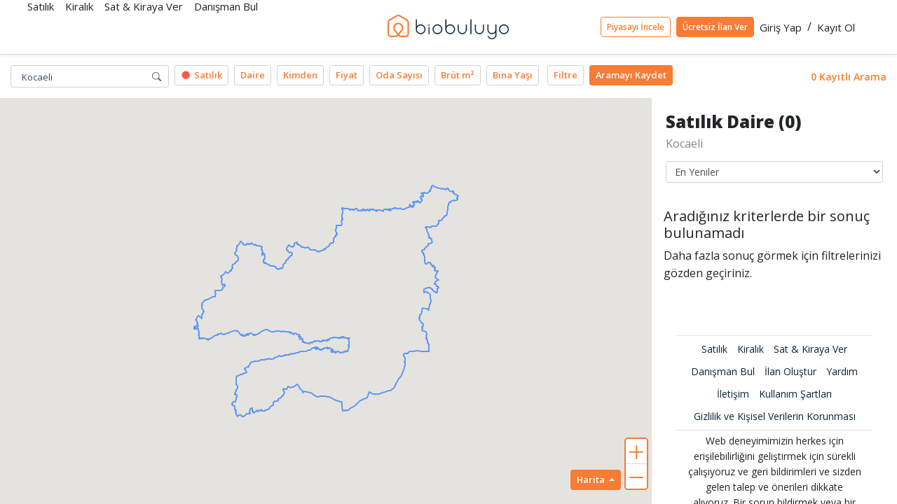

--- FILE ---
content_type: text/html; charset=UTF-8
request_url: https://biobuluyo.com/satilik/daire?konum=41
body_size: 15828
content:
<!doctype html>
<html lang="tr">
<head>
    <!-- Google Tag Manager -->
    <script>(function(w,d,s,l,i){w[l]=w[l]||[];w[l].push({'gtm.start':
    new Date().getTime(),event:'gtm.js'});var f=d.getElementsByTagName(s)[0],
    j=d.createElement(s),dl=l!='dataLayer'?'&l='+l:'';j.async=true;j.src=
    'https://www.googletagmanager.com/gtm.js?id='+i+dl;f.parentNode.insertBefore(j,f);
    })(window,document,'script','dataLayer','GTM-NG7FPG3');</script>
    <!-- End Google Tag Manager -->
    <meta charset="utf-8">
    <meta name="viewport" content="width=device-width, initial-scale=1, user-scalable=no">

    <meta name="bio:user" content="0">

    <meta name="csrf-token" content="rAVQjkWrVZiEP03XABuqDqbQz7S6bLxhquqfvd4O">

    <title>Biobuluyo: Hayata yer veriyo</title>

    <!-- Scripts -->
    <script src="/js/app.js?id=1b08ead2e478606fea1b27dca8c2e213" defer></script>

    <!-- Fonts -->
    <link rel="dns-prefetch" href="//fonts.gstatic.com">
    <link href="https://fonts.googleapis.com/css?family=Nunito" rel="stylesheet">

    <!-- Styles -->
    <link href="/css/app.css?id=89f632fb6791ed92961edb6f0e8363b3" rel="stylesheet">
</head>
<body>
    <!-- Google Tag Manager (noscript) -->
    <noscript><iframe src="https://www.googletagmanager.com/ns.html?id=GTM-NG7FPG3"
    height="0" width="0" style="display:none;visibility:hidden"></iframe></noscript>
    <!-- End Google Tag Manager (noscript) -->
    <div id="app" style="overflow: hidden;">



        
<nav class="bio-nav navbar navbar-expand-md navbar-light bg-white shadow-sm big-menu-holder">
    <div class="container-fluid">
        <div class="navbar-toggler" type="button" data-toggle="collapse" aria-expanded="false" aria-label="Toggle navigation">
            <div class="grid-item-first">
                <span class="navbar-toggler-icon" @click="show_menu=true"></span>
                <a href="/">
                    <img src="/img/icon.png" class="icon ml-1">
                </a>
            </div>
            <div class="grid-item-middle" v-if="pageURI === '/hesabim'">
                <div class="adres-filter-holder d-inline-flex flex-shrink-1 custom-top" style="width:100%;border: 1px solid #ddd; border-radius: 0.2rem;">
                    <autocomplate class="multiselect-sm" ></autocomplate>

                </div>
            </div>
            <div class="grid-item-last">
                <ul class="navbar-nav flex-row align-items-center">
                                        
                    <li class="nav-item">
                        <a href="#" @click.prevent="auth(1); authProcess = 'login';" class="p-2 pr-0 d-block text-reset">
                            <svg width="32" height="32" viewBox="0 0 32 32" fill="none" xmlns="http://www.w3.org/2000/svg">
                                <circle cx="16" cy="16" r="14" fill="#0D2537" stroke="#0D2537" stroke-width="4" />
                                <circle cx="16.1372" cy="10.9257" r="5.48571" fill="white" />
                                <path d="M23.9731 24.5113C24.4795 24.3966 24.7833 23.8701 24.5588 23.4018C23.9534 22.139 22.9584 21.0293 21.6688 20.1929C20.0819 19.1638 18.1374 18.6059 16.1371 18.6059C14.1368 18.6059 12.1924 19.1638 10.6055 20.1929C9.31582 21.0293 8.32082 22.139 7.71542 23.4018C7.49093 23.8701 7.79471 24.3966 8.30118 24.5113V24.5113C13.4598 25.6796 18.8144 25.6796 23.9731 24.5113V24.5113Z" fill="white" />
                            </svg>
                        </a>
                    </li>
                    
                    
                    
                    
                                    </ul>
            </div>
        </div>
        <div class="collapse navbar-collapse justify-content-between">
            <div class="position-static col-7 px-0 d-flex justify-content-between">
                <ul class="navbar-nav">
                    <li class="nav-item">
                        <a class="nav-link text-reset" href="/satilik">Satılık</a>
                        <div class="big-menu-toggle">
                            <div class="big-menu container ml-3">
                                <div class="row">
                                    <div class="col-3 col-lg-2 divider-not-last">
    <h5><a href="https://biobuluyo.com/satilik/konut">Satılık Konut</a></h5>
    <div class="services">
                <div class="service"><a href="https://biobuluyo.com/satilik/daire-rezidans">Daire &amp; Rezidans</a></div>
                <div class="service"><a href="https://biobuluyo.com/satilik/villa-mustakilev">Villa &amp; Müstakil Ev</a></div>
                <div class="service"><a href="https://biobuluyo.com/satilik/yazlik">Yazlık</a></div>
                <div class="service"><a href="https://biobuluyo.com/satilik/ciftlik-evi">Çiftlik Evi</a></div>
                <div class="service"><a href="https://biobuluyo.com/satilik/kosk-konak">Köşk &amp; Konak</a></div>
                <div class="service"><a href="https://biobuluyo.com/satilik/yali">Yalı</a></div>
                <div class="service"><a href="https://biobuluyo.com/satilik/yali-dairesi">Yalı Dairesi</a></div>
            </div>
</div>
<div class="col-3 col-lg-2 divider-not-last">
    <h5><a href="https://biobuluyo.com/satilik/isyeri">Satılık İş yeri</a></h5>
    <div class="services">
                <div class="service"><a href="https://biobuluyo.com/satilik/isyeri-ofis">Ofis &amp; İş yeri</a></div>
                <div class="service"><a href="https://biobuluyo.com/satilik/isyeri-magaza-dukkan">Mağaza &amp; Dükkan</a></div>
                <div class="service"><a href="https://biobuluyo.com/satilik/isyeri-isletme">İşletme</a></div>
                <div class="service"><a href="https://biobuluyo.com/satilik/isyeri-avm">AVM</a></div>
                <div class="service"><a href="https://biobuluyo.com/satilik/isyeri-komple-bina">Komple Bina</a></div>
                <div class="service"><a href="https://biobuluyo.com/satilik/isyeri-diger">Diğer Kategoriler</a></div>
            </div>
</div>
<div class="col-3 col-lg-2 divider-not-last">
    <h5><a href="https://biobuluyo.com/satilik/arsa-arazi">Satılık Arsa / Arazi</a></h5>
    <div class="services">
                <div class="service"><a href="https://biobuluyo.com/satilik/arsa-arazi-tarla">Arsa / Arazi</a></div>
            </div>
</div>
                                </div>
                            </div>
                        </div>
                    </li>
                    <li class="nav-item">
                        <a class="nav-link text-reset" href="/kiralik">Kiralık</a>
                        <div class="big-menu-toggle">
                            <div class="big-menu container ml-3">
                                <div class="row">
                                    <div class="col-3 col-lg-2 divider-not-last">
    <h5><a href="https://biobuluyo.com/kiralik/konut">Kiralık Konut</a></h5>
    <div class="services">
                <div class="service"><a href="https://biobuluyo.com/kiralik/daire-rezidans">Daire &amp; Rezidans</a></div>
                <div class="service"><a href="https://biobuluyo.com/kiralik/villa-mustakilev">Villa &amp; Müstakil Ev</a></div>
                <div class="service"><a href="https://biobuluyo.com/kiralik/yazlik">Yazlık</a></div>
                <div class="service"><a href="https://biobuluyo.com/kiralik/ciftlik-evi">Çiftlik Evi</a></div>
                <div class="service"><a href="https://biobuluyo.com/kiralik/kosk-konak">Köşk &amp; Konak</a></div>
                <div class="service"><a href="https://biobuluyo.com/kiralik/yali">Yalı</a></div>
                <div class="service"><a href="https://biobuluyo.com/kiralik/yali-dairesi">Yalı Dairesi</a></div>
            </div>
</div>
<div class="col-3 col-lg-2 divider-not-last">
    <h5><a href="https://biobuluyo.com/kiralik/isyeri">Kiralık İş yeri</a></h5>
    <div class="services">
                <div class="service"><a href="https://biobuluyo.com/kiralik/isyeri-ofis">Ofis &amp; İş yeri</a></div>
                <div class="service"><a href="https://biobuluyo.com/kiralik/isyeri-magaza-dukkan">Mağaza &amp; Dükkan</a></div>
                <div class="service"><a href="https://biobuluyo.com/kiralik/isyeri-isletme">İşletme</a></div>
                <div class="service"><a href="https://biobuluyo.com/kiralik/isyeri-avm">AVM</a></div>
                <div class="service"><a href="https://biobuluyo.com/kiralik/isyeri-komple-bina">Komple Bina</a></div>
                <div class="service"><a href="https://biobuluyo.com/kiralik/isyeri-diger">Diğer Kategoriler</a></div>
            </div>
</div>
<div class="col-3 col-lg-2 divider-not-last">
    <h5><a href="https://biobuluyo.com/kiralik/arsa-arazi">Kiralık Arsa / Arazi</a></h5>
    <div class="services">
                <div class="service"><a href="https://biobuluyo.com/kiralik/arsa-arazi-tarla">Arsa / Arazi</a></div>
            </div>
</div>
                                </div>
                            </div>
                        </div>
                    </li>
                    <li class="nav-item"><a class="nav-link text-reset" href="https://biobuluyo.com/sat">Sat & Kiraya
                            Ver</a></li>
                    <li class="nav-item"><a class="nav-link text-reset" href="https://biobuluyo.com/danisman">Danışman
                            Bul</a></li>
                </ul>
                <a class="navbar-brand" href="https://biobuluyo.com">
                    <img class="nav-icon" src="https://biobuluyo.com/img/icon.png" />
                    <img class="nav-logo" src="https://biobuluyo.com/img/logo.png" />
                </a>
            </div>
            <!-- Right Side Of Navbar -->
            <div class="col-5 px-0 d-flex justify-content-end">
                <ul class="navbar-nav align-items-center">
                    <li @click.prevent="auth_locate('/analiz')" class="nav-item">
                        <a class="nav-link text-reset btn btn-warning custom-colored-outline py-1 fw-600 fs-12 mr-2" href="#">
                            Piyasayı İncele
                        </a>
                    </li>
                    <li @click.prevent="auth_locate('/ilan-ver')" class="nav-item">
                        <a class="nav-link text-reset btn btn-warning custom-colored py-1 fw-600 fs-12" href="#">
                                                        Ücretsiz İlan Ver
                                                    </a>
                    </li>
                                        
                    <li class="nav-item" v-if="!user"><a href="#" @click.prevent="auth(1); authProcess = 'login';" class="p-2 pr-0 d-block text-reset">Giriş Yap</a></li>
                    <li class="nav-item" v-if="!user"><span style="padding: .5rem .5rem .5rem 0;" class="d-block text-reset">/</span></li>
                    <li class="nav-item" v-if="!user"><a href="#" @click.prevent="auth(1); authProcess = 'register';" style="padding: 0.5rem 1.8rem 0.5rem 0;" class="d-block text-reset">Kayıt Ol</a></li>
                    <li class="nav-item dropdown" v-else>
                        <a v-cloak id="navbarDropdown" class="nav-link dropdown-toggle d-flex align-items-center" href="https://biobuluyo.com/hesabim" role="button" data-toggle="dropdown" aria-haspopup="true" aria-expanded="false">
                            <img v-if="user.image" id="preview-image" :src="user.image" class="rounded-circle"
                                style="max-width:40px;border: 1px solid #0D2537;">
                            <i v-else id="preview-replace" class="bi bi-person-circle" style="font-size:40px"></i>
                            <span class="ml-2">{{user.name}}</span>
                        </a>
                        <div class="dropdown-menu dropdown-menu-right" aria-labelledby="navbarDropdown">
                            <a class="dropdown-item" href="https://biobuluyo.com/hesabim">Beğendiklerim</a>
                            <a class="dropdown-item" href="https://biobuluyo.com/hesabim/aramalarim">Aramalarım</a>
                            <a class="dropdown-item" href="https://biobuluyo.com/hesabim/takip-ettiklerim">Takip ettiklerim</a>
                            <a class="dropdown-item" href="https://biobuluyo.com/hesabim/ilanlarim">İlanlarım</a>
                            <a class="dropdown-item" href="https://biobuluyo.com/hesabim/ayarlar">Ayarlar</a>
                                                        <a class="dropdown-item" href="/hesabim/raporlarim">Raporlarım</a>
                            <a class="dropdown-item" href="https://biobuluyo.com/logout" onclick="event.preventDefault(); document.getElementById('logout-form').submit();">Çıkış
                                Yap</a>
                            <form id="logout-form" action="https://biobuluyo.com/logout" method="POST" class="d-none">
                                <input type="hidden" name="_token" value="rAVQjkWrVZiEP03XABuqDqbQz7S6bLxhquqfvd4O"> </form>
                        </div>
                    </li>
                                    </ul>
            </div>
        </div>
        <div class="menu-sm" v-if="show_menu" v-cloak>
            <div class="d-flex align-items-center pl-2">
                <a @click="show_menu=false" class="kapat"><i class="fas fa-times color-secondary fw-600 fs-20"></i></a>
                <a class="navbar-brand m-auto" href="https://biobuluyo.com">
                    <svg width="227" height="46" viewBox="0 0 227 46" fill="none" xmlns="http://www.w3.org/2000/svg">
                        <g clip-path="url(#clip0_1008_100)">
                            <path d="M93.4404 18.2005C88.4176 18.2005 84.3448 22.2757 84.3448 27.3007C84.3448 32.3258 88.4176 36.401 93.4404 36.401C98.4631 36.401 102.539 32.3258 102.539 27.2991C102.539 22.2725 98.4663 18.1989 93.4404 18.1989V18.2005ZM93.4404 34.3925C89.5228 34.3925 86.3487 31.2171 86.3487 27.2985C86.3487 23.3799 89.5228 20.2042 93.4404 20.2042C97.358 20.2042 100.533 23.3828 100.533 27.2985C100.533 31.2142 97.3586 34.3925 93.4404 34.3925Z" fill="#0D2537" />
                            <path d="M217.904 18.2005C212.878 18.2005 208.806 22.2757 208.806 27.3007C208.806 32.3258 212.878 36.401 217.904 36.401C222.93 36.401 227 32.3258 227 27.2991C227 22.2725 222.927 18.1989 217.904 18.1989V18.2005ZM217.904 34.3925C213.986 34.3925 210.812 31.2171 210.812 27.2985C210.812 23.3799 213.986 20.2042 217.904 20.2042C221.823 20.2042 224.996 23.3828 224.996 27.2985C224.996 31.2142 221.819 34.3925 217.904 34.3925Z" fill="#0D2537" />
                            <path d="M78.709 18.1989H76.7051V20.982H78.709V18.1989Z" fill="#0D2537" />
                            <path d="M78.7081 23.0121H76.7041V36.4004H78.7081V23.0121Z" fill="#0D2537" />
                            <path d="M61.9718 18.2005C59.5591 18.2005 57.2452 19.1593 55.5391 20.8659C53.8331 22.5725 52.8746 24.8872 52.8746 27.3007C52.8746 29.7143 53.8331 32.029 55.5391 33.7356C57.2452 35.4422 59.5591 36.401 61.9718 36.401C66.9952 36.401 71.069 32.3258 71.069 27.2991C71.069 22.2725 66.9958 18.1989 61.9718 18.1989V18.2005ZM61.9718 34.3925C58.0542 34.3925 54.8802 31.2171 54.8802 27.2985C54.8802 23.3799 58.0549 20.2042 61.9718 20.2042C65.8887 20.2042 69.0644 23.3828 69.0644 27.2985C69.0644 31.2142 65.8868 34.3925 61.9718 34.3925Z" fill="#0D2537" />
                            <path d="M54.8798 8.74042H52.8743V26.5782H54.8798V8.74042Z" fill="#0D2537" />
                            <path d="M117.26 18.2005C114.848 18.2005 112.534 19.1593 110.828 20.8659C109.122 22.5725 108.163 24.8872 108.163 27.3007C108.163 29.7143 109.122 32.029 110.828 33.7356C112.534 35.4422 114.848 36.401 117.26 36.401C122.286 36.401 126.359 32.3258 126.359 27.2991C126.359 22.2725 122.286 18.1989 117.26 18.1989V18.2005ZM117.26 34.3925C113.343 34.3925 110.169 31.2171 110.169 27.2985C110.169 23.3799 113.343 20.2042 117.26 20.2042C121.178 20.2042 124.353 23.3828 124.353 27.2985C124.353 31.2142 121.178 34.3925 117.26 34.3925Z" fill="#0D2537" />
                            <path d="M110.169 8.74042H108.164V27.4413H110.169V8.74042Z" fill="#0D2537" />
                            <path d="M157.172 8.74042H155.167V36.3994H157.172V8.74042Z" fill="#0D2537" />
                            <path d="M148.468 18.4822V27.5824C148.472 29.6557 147.764 31.6674 146.464 33.2818C144.796 35.354 142.803 36.401 139.937 36.401C137.071 36.401 135.079 35.354 133.411 33.2818C132.111 31.6673 131.404 29.6552 131.408 27.5818V18.4815H133.411V27.5818C133.411 31.5049 136.023 34.3932 139.937 34.3932C143.851 34.3932 146.464 31.5036 146.464 27.5818V18.4815L148.468 18.4822Z" fill="#0D2537" />
                            <path d="M180.538 18.4822V27.5824C180.542 29.6557 179.835 31.6676 178.534 33.2818C176.866 35.354 174.873 36.401 172.009 36.401C169.144 36.401 167.151 35.354 165.483 33.2818C164.183 31.6674 163.475 29.6553 163.479 27.5818V18.4815H165.483V27.5818C165.483 31.5049 168.095 34.3932 172.009 34.3932C175.923 34.3932 178.534 31.5036 178.534 27.5818V18.4815L180.538 18.4822Z" fill="#0D2537" />
                            <path d="M203.979 18.479V27.5792C203.983 29.6527 203.276 31.6649 201.975 33.2793C200.307 35.3524 198.314 36.3984 195.448 36.3984C192.582 36.3984 190.59 35.3524 188.922 33.2793C187.622 31.6648 186.914 29.6527 186.918 27.5792V18.479H188.922V27.5792C188.922 31.5023 191.534 34.3906 195.448 34.3906C199.362 34.3906 201.975 31.501 201.975 27.5792V18.479H203.979Z" fill="#0D2537" />
                            <path d="M203.977 28.0822V37.1824C203.982 39.2557 203.275 41.2677 201.974 42.8824C200.306 44.9555 198.313 46.0016 195.447 46.0016C192.581 46.0016 190.588 44.9555 188.922 42.8824C188.226 42.019 187.695 41.0347 187.355 39.9787H189.422C190.354 42.402 192.542 43.9938 195.448 43.9938C199.363 43.9938 201.975 41.1042 201.975 37.1824V28.0822H203.978" fill="#0D2537" />
                            <path d="M38.2561 10.0887C38.2499 10.0854 38.2449 10.0803 38.2416 10.0742C38.213 10.0369 38.1812 9.99958 38.1497 9.96485C38.1405 9.95659 38.1327 9.94693 38.1266 9.93623C37.9539 9.7404 37.7755 9.55035 37.5859 9.37221C37.0535 8.92202 36.2856 8.41684 35.6038 7.99945L34.108 7.13348C34.1049 7.13199 34.102 7.13004 34.0994 7.12769L23.5653 1.03857C23.5421 1.02731 23.5193 1.01284 23.4904 0.995476C23.1943 0.831478 22.6546 0.558149 22.498 0.480974C22.4859 0.474441 22.4733 0.468747 22.4604 0.463931C21.7066 0.154776 20.8993 -0.00289402 20.0845 -8.51926e-05C19.2103 -0.000621864 18.3455 0.180606 17.545 0.532103L17.2573 0.667481C17.2432 0.672535 17.2297 0.679341 17.2172 0.687739L4.78101 7.86729L4.3075 8.14062C4.24707 8.17503 4.19274 8.20686 4.1381 8.23709C4.11495 8.25156 4.08891 8.26925 4.0632 8.28307C4.01723 8.30912 3.97094 8.33774 3.92497 8.36668C2.94421 8.9709 2.12707 9.86002 1.93195 10.0787C1.8998 10.1134 1.88598 10.1305 1.88598 10.1305C0.668842 11.6172 0.00259427 13.4789 0 15.4006L0 35.7424C0 39.2307 2.8391 42.0672 6.32303 42.0672H13.802C13.9544 42.0672 14.1125 42.0614 14.2479 42.0556C14.3398 42.0498 14.4379 42.044 14.5327 42.0357C14.5555 42.0325 14.5758 42.0325 14.597 42.0299C14.6291 42.0267 14.6613 42.0241 14.6918 42.0212C14.7349 42.0183 14.7754 42.0125 14.8127 42.0067L14.9654 41.9894L15.2672 41.9463C15.3852 41.926 15.5032 41.9061 15.6208 41.88C15.9206 41.823 16.2165 41.747 16.5067 41.6527L16.7456 41.5752C16.7858 41.5607 16.8231 41.5463 16.8632 41.5321C17.0301 41.4713 17.1998 41.4083 17.3698 41.3363L17.6026 41.2327L17.6084 41.2298C18.0514 41.0278 18.4768 40.789 18.88 40.516C19.0238 40.428 19.1612 40.33 19.2912 40.2227C19.4005 40.142 19.5098 40.0587 19.6165 39.9655C19.7232 39.8722 19.838 39.7815 19.9441 39.6805C19.9762 39.6548 20.0084 39.623 20.0405 39.5915C20.0705 39.6234 20.1028 39.6531 20.1369 39.6805C20.2433 39.7815 20.3526 39.8764 20.4619 39.9655C20.5712 40.0545 20.6779 40.141 20.7901 40.2227C20.9201 40.3301 21.0575 40.4281 21.2013 40.516C21.3164 40.5938 21.4343 40.6687 21.5227 40.7234C21.763 40.8722 22.0107 41.0086 22.265 41.1321C22.308 41.1549 22.3514 41.1723 22.3858 41.1893C22.4148 41.2009 22.4405 41.2154 22.4694 41.2269L22.7108 41.3363C22.8835 41.4112 23.059 41.4771 23.2345 41.5376C23.3496 41.5839 23.4672 41.6212 23.5855 41.6556C23.8713 41.7477 24.1623 41.8229 24.457 41.8807C24.5836 41.9096 24.7071 41.9296 24.8337 41.9498C24.8632 41.9565 24.893 41.9613 24.9231 41.9643L25.1504 41.9964C25.1905 41.9993 25.2278 42.0051 25.2651 42.008C25.3024 42.0109 25.3545 42.0196 25.4062 42.0254L25.5586 42.037C25.648 42.0453 25.737 42.0511 25.8158 42.0569C25.9681 42.0627 26.1234 42.0685 26.3105 42.0685H33.8461C37.3326 42.0685 40.1691 39.2313 40.1691 35.7436V15.4006C40.1665 13.4616 39.4902 11.5838 38.2561 10.0887ZM20.0386 35.161L14.6622 28.1943H14.6584C14.0347 27.2872 13.6507 26.2369 13.5423 25.1414C13.522 24.9224 13.5133 24.7037 13.5133 24.4966C13.5133 20.8951 16.4418 17.9618 20.0405 17.9618C23.6392 17.9618 26.5712 20.8938 26.5712 24.4966C26.5712 24.7008 26.5596 24.9198 26.5426 25.1327C26.4368 26.207 26.0661 27.2382 25.4638 28.1338L20.0386 35.161ZM37.3412 35.7424C37.3402 36.6693 36.9716 37.558 36.3164 38.2134C35.6611 38.8688 34.7727 39.2375 33.8461 39.2384H26.2751C26.1716 39.2384 26.0649 39.2355 25.9469 39.23C25.9241 39.2268 25.901 39.2268 25.8826 39.2242C25.8634 39.2247 25.8442 39.2236 25.8251 39.221C25.6282 39.2087 25.4322 39.1847 25.2381 39.1493C25.1777 39.1406 25.1172 39.1291 25.0568 39.1172L24.9993 39.103C24.8084 39.0678 24.6201 39.0196 24.4358 38.959L24.3869 38.9445C24.3431 38.9329 24.3002 38.9185 24.2583 38.9014L24.1808 38.8728C24.132 38.8583 24.0844 38.838 24.0368 38.821L23.7839 38.7171C23.7437 38.703 23.7061 38.685 23.6659 38.6683L23.5135 38.5937C23.3346 38.5087 23.1608 38.4136 22.9928 38.3088C22.9124 38.2599 22.832 38.2081 22.7539 38.1534L22.6822 38.1071C22.6393 38.0823 22.5988 38.0535 22.5614 38.021L22.4893 37.9663C22.4202 37.9145 22.3514 37.8627 22.2852 37.8055L22.2421 37.7711C22.1817 37.7219 22.1213 37.6701 22.0609 37.6126L21.8622 37.4257L27.163 30.5626C27.3526 30.3411 27.5368 30.0992 27.7268 29.8288L27.7381 29.8143L27.7844 29.7481C27.7902 29.7426 27.7927 29.7368 27.7985 29.731C28.667 28.4372 29.2018 26.9483 29.355 25.3973C29.3836 25.0896 29.3981 24.7864 29.3981 24.497C29.3981 19.3346 25.2011 15.1362 20.0405 15.1362C14.8799 15.1362 10.6861 19.3346 10.6861 24.497C10.6861 24.7905 10.7003 25.0928 10.7292 25.4063C10.8829 26.9992 11.4447 28.5255 12.3603 29.8378L12.386 29.8751C12.5337 30.0874 12.6922 30.2919 12.8608 30.488L18.214 37.4261L18.0157 37.6129C17.9586 37.6695 17.8981 37.7224 17.8344 37.7714L17.7913 37.8058C17.7251 37.8634 17.6559 37.9152 17.5868 37.9666L17.5151 38.0213C17.4787 38.055 17.4381 38.084 17.3943 38.1075L17.3223 38.1567C16.9942 38.3801 16.6444 38.57 16.2782 38.7232L16.1142 38.7924C16.0422 38.8213 15.9706 38.8499 15.8957 38.8731L15.6423 38.9593C15.4588 39.0196 15.2714 39.0678 15.0814 39.1033L15.021 39.1175L14.8831 39.1435C14.8715 39.1464 14.857 39.1493 14.84 39.1522C14.5581 39.1982 14.253 39.221 14.253 39.221C14.2128 39.2242 14.1727 39.2268 14.1151 39.23C14.0113 39.2355 13.9049 39.2384 13.7695 39.2384H6.32303C5.39656 39.2372 4.50839 38.8685 3.85333 38.2131C3.19828 37.5577 2.82983 36.6691 2.82881 35.7424V15.4006C2.82992 14.532 3.03626 13.676 3.431 12.9024C3.82574 12.1289 4.3977 11.4596 5.10021 10.9492L18.5342 3.18822C19.0165 2.95048 19.547 2.82683 20.0847 2.82683C20.6224 2.82683 21.1529 2.95048 21.6352 3.18822L35.0946 10.9633C35.7908 11.4748 36.357 12.143 36.7473 12.9139C37.1376 13.6848 37.3411 14.5368 37.3412 15.4009V35.7424Z" fill="#F67C34" />
                        </g>
                        <defs>
                            <clipPath id="clip0_1008_100">
                                <rect width="227" height="46" fill="white" />
                            </clipPath>
                        </defs>
                    </svg>
                </a>
            </div>

            <ul class="navbar-nav">
                <li class="nav-item menu-eleman py-2 border-top-custom  sira-active ">
                    <a class="nav-link text-reset" href="/satilik">Satılık</a>
                </li>
                <li class="nav-item menu-eleman py-2 ">
                    <a class="nav-link text-reset" href="/kiralik">Kiralık</a>
                </li>
                <li class="nav-item menu-eleman py-2 ">
                    <a class="nav-link text-reset" href="https://biobuluyo.com/sat">Sat & Kiraya Ver</a>
                </li>
                <li class="nav-item menu-eleman py-2 ">
                    <a class="nav-link text-reset" href="https://biobuluyo.com/danisman">Danışman Bul</a>
                </li>
                <li @click.prevent="auth_locate('/analiz')" class="nav-item menu-eleman py-2 ">
                    <a class="nav-link text-reset" href="#">
                        Piyasayı İncele
                    </a>
                </li>
                <li @click.prevent="auth_locate('/ilan-ver')" class="nav-item menu-eleman py-2 ">
                    <a class="nav-link text-reset" href="#">
                                                Ücretsiz İlan Ver
                                            </a>
                </li>
                                <li class="nav-item menu-eleman py-2" v-if="!user">
                    
                    <a href="#" @click.prevent="auth(1); authProcess = 'login';" class="nav-link text-reset">Giriş Yap</a>
                </li>
                <li class="nav-item menu-eleman py-2" v-if="!user">
                    <a href="#" @click.prevent="auth(1); authProcess = 'register';" class="nav-link text-reset">Kayıt Ol</a>
                </li>
                <template v-else>
                    <li class="nav-item menu-eleman py-2 ">
                        <a v-cloak class="nav-link" href="https://biobuluyo.com/hesabim" role="button" data-toggle="dropdown" aria-haspopup="true" aria-expanded="false">{{user.name}}</a>
                    </li>
                    <li class="nav-item menu-eleman py-2 ">
                        <a class="nav-link" href="https://biobuluyo.com/hesabim">Hesabım</a>
                    </li>
                    <li class="nav-item menu-eleman py-2">
                        <a class="nav-link" href="https://biobuluyo.com/logout" onclick="event.preventDefault(); document.getElementById('logout-form').submit();">Çıkış Yap</a>
                    </li>
                </template>

                            </ul>
            <form id="logout-form" action="https://biobuluyo.com/logout" method="POST" class="d-none"> <input type="hidden" name="_token" value="rAVQjkWrVZiEP03XABuqDqbQz7S6bLxhquqfvd4O"> </form>
        </div>
    </div>
</nav>

<ilan-filter :ffilter="{&quot;tip&quot;:1,&quot;sira&quot;:&quot;tarih&quot;,&quot;kategori&quot;:{&quot;id&quot;:59,&quot;baslik&quot;:&quot;Daire&quot;,&quot;kategori_id&quot;:58,&quot;uri&quot;:&quot;daire&quot;},&quot;konum&quot;:&quot;41&quot;,&quot;konum_baslik&quot;:&quot;Kocaeli&quot;}" :ilanlar="{&quot;liste&quot;:[],&quot;toplam&quot;:0}" :sayfa="1" :ilan_id="0" :kayitli-aramaa="0">
    <template slot="footer">
        <section class="bottom mt-5">
    <div class="container">
        <hr>
        <div class="links text-center">
            <a href="/satilik">Satılık</a>
            <a href="/kiralik">Kiralık</a>
            <a href="/sat">Sat & Kiraya Ver</a>
            <a href="/danisman">Danışman Bul</a>
            <a href="/hesabim/ilanlarim">İlan Oluştur</a>
            <a href="/yardim">Yardım</a>
            <a href="/iletisim">İletişim</a>
            <a href="/kullanim-sartlari">Kullanım Şartları</a>
            <br>
            <a href="/gizlilik-guvenlik-kvkk">Gizlilik ve Kişisel Verilerin Korunması</a>
        </div>
        <hr>
        <div class="small-info text-center">
            <div class="col-12 m-auto">
                <small>
                    <p>Web deneyimimizin herkes için erişilebilirliğini geliştirmek için sürekli çalışıyoruz ve geri bildirimleri ve sizden gelen talep ve önerileri dikkate alıyoruz. Bir sorun bildirmek veya bir talepte bulunma
                        istiyorsanız, lütfen bize bildirin(<a href="/cdn-cgi/l/email-protection" class="__cf_email__" data-cfemail="d5bcbbb3ba95b7bcbab7a0b9a0acbafbb6bab8">[email&#160;protected]</a>).</p>

                    <p>biobuluyo.com © 2020-2026 biobuluyo.com sitesinde kullanıcılar tarafından sağlanan her türlü ilan, bilgi, içerik ve görselin gerçekliği, orijinalliği, güvenilirliği ve doğruluğuna ilişkin sorumluluk bu
                        içerikleri
                        giren kullanıcıya ait olup, biobuluyo.com'un bu hususlarla ilgili herhangi bir sorumluluğu bulunmamaktadır.</p>
                </small>
                <div class="app-links">
                    <a :href="mobileAndTabletCheck ? 'https://apps.apple.com/us/app/biobuluyo/id1600877983' : 'javascript:void(0)'"><img src="/img/app-store.png"></a>
                    <a :href="mobileAndTabletCheck ? 'https://play.google.com/store/apps/details?id=com.biobuluyo.mobileapp&hl=tr&gl=US' : 'javascript:void(0)'"><img src="/img/google-play.png"></a>
                </div>
                <div class="last-line row mb-5 d-flex flex-column">
                    <div class="mb-3">
                        <img src="/img/logo.png" class="logo mr-3">
                        <a href="https://re-pie.com" target="_blank" title="Re-Pie Portföy">
                            <svg width="85" height="36" viewBox="0 0 85 36" fill="none" xmlns="http://www.w3.org/2000/svg">
                                <path
                                    d="M28.708 30.5593C27.0859 31.8775 25.214 32.86 23.2029 33.4489C21.1919 34.0377 19.0823 34.221 16.9986 33.9879C14.915 33.7549 12.8995 33.1102 11.0711 32.0919C9.24263 31.0736 7.63829 29.7023 6.35269 28.0589C5.06712 26.4156 4.12631 24.5334 3.58579 22.5234C3.04527 20.5136 2.91599 18.4166 3.20557 16.3563C3.49515 14.296 4.19774 12.3141 5.27187 10.5275C6.34598 8.741 7.76992 7.18591 9.45965 5.95415L7.29156 3.18164C5.13873 4.85989 3.39873 7.00176 2.2031 9.44536C1.00748 11.8889 0.387532 14.5702 0.390145 17.2864C0.390145 27.2036 8.49124 35.2369 18.4849 35.2369C22.4598 35.2426 26.3251 33.9439 29.4783 31.5429L28.708 30.5593Z"
                                    fill="#18474A"/>
                                <path d="M24.1622 0.237305L18.4844 17.2864L34.7013 9.32177C33.636 7.19236 32.1562 5.29328 30.3473 3.73409C28.5385 2.1749 26.4363 0.986453 24.1622 0.237305Z" fill="#18474A"/>
                                <path
                                    d="M44.0399 8.93652L44.0556 9.751L44.2298 9.62577C44.579 9.38493 44.9656 9.20247 45.3742 9.08553C45.8023 8.96458 46.2496 8.92458 46.6927 8.96759C46.8291 8.97858 46.948 8.99137 47.0484 9.00691C47.1488 9.02244 47.2667 9.04162 47.4031 9.06175L46.8189 10.4558C46.7473 10.4341 46.6727 10.4236 46.5978 10.4247H46.3923C46.0774 10.4226 45.7655 10.4867 45.4774 10.613C45.1992 10.7342 44.9451 10.9038 44.7274 11.1139C44.5094 11.3252 44.3372 11.5784 44.2215 11.858C44.0994 12.1475 44.0367 12.4583 44.0372 12.7721V18.0978H42.5537V8.93652H44.0399Z"
                                    fill="#18474A"/>
                                <path
                                    d="M48.9035 14.041L48.9192 14.1827C48.9988 14.5373 49.1433 14.8745 49.3458 15.1773C49.5405 15.4687 49.7802 15.7278 50.0562 15.9451C50.3288 16.1586 50.6356 16.3252 50.9638 16.4378C51.3749 16.582 51.8125 16.637 52.2469 16.5992C52.6813 16.5613 53.1025 16.4315 53.4819 16.2185C53.9464 15.9461 54.3411 15.5706 54.6349 15.1215L56.0088 15.7321C55.5237 16.5463 54.9134 17.1441 54.1768 17.5256C53.4825 17.8963 52.7076 18.0928 51.9193 18.0979C51.3111 18.1006 50.709 17.978 50.1511 17.7377C49.6046 17.5052 49.1087 17.17 48.6907 16.7505C48.2739 16.3325 47.9393 15.8411 47.7038 15.3016C47.4608 14.7509 47.3369 14.1558 47.3399 13.5547C47.3373 12.942 47.4583 12.3351 47.6956 11.7695C47.9237 11.2203 48.2551 10.7193 48.6722 10.2932C49.0933 9.86631 49.594 9.52481 50.1465 9.28766C50.7168 9.04184 51.3326 8.9173 51.9543 8.922C52.5754 8.91804 53.1907 9.04063 53.762 9.28216C54.3115 9.5136 54.8104 9.84893 55.231 10.2694C55.6495 10.6912 55.9839 11.1874 56.2175 11.732C56.46 12.2937 56.5837 12.8989 56.5805 13.5099C56.5805 13.5721 56.5805 13.6617 56.5726 13.7759C56.5694 13.8649 56.562 13.9537 56.5493 14.0419L48.9035 14.041ZM54.8716 12.4121C54.7639 12.1365 54.6212 11.8759 54.4458 11.6369C54.2656 11.3915 54.0484 11.1756 53.8011 10.997C53.5427 10.8116 53.2579 10.6661 52.9559 10.5655C52.6326 10.4593 52.2939 10.4066 51.9534 10.4092C51.328 10.408 50.7171 10.5966 50.2027 10.9495C49.6678 11.3068 49.2635 11.8258 49.05 12.4294L49.003 12.5556H54.9192L54.8716 12.4121Z"
                                    fill="#18474A"/>
                                <path d="M57.7305 13.183V11.9453H61.424V13.183H57.7305Z" fill="#18474A"/>
                                <path
                                    d="M62.5132 9.10834H64.0292V10.1139L64.2178 9.95753C64.6152 9.59991 65.0796 9.32319 65.5843 9.14305C66.0889 8.96498 66.6205 8.87494 67.1552 8.87706C67.7766 8.87288 68.3917 8.99547 68.9634 9.23722C69.5124 9.46897 70.0123 9.80107 70.4376 10.2162C70.8625 10.6337 71.2028 11.128 71.44 11.6724C71.6889 12.2436 71.8141 12.8602 71.8089 13.4824C71.812 14.1008 71.6884 14.7136 71.4453 15.2831C70.9777 16.3948 70.0868 17.2787 68.966 17.7431C68.3922 17.9845 67.7745 18.107 67.151 18.1032C66.6194 18.1043 66.0921 18.0085 65.5954 17.8208C65.0997 17.636 64.6384 17.3712 64.23 17.0373L64.0244 16.8655V20.3272H62.5132V9.10834ZM67.1552 10.3771C66.7436 10.3757 66.3362 10.4581 65.9578 10.6194C65.5864 10.7765 65.2487 11.0027 64.9634 11.2858C64.6775 11.5699 64.4471 11.9043 64.2844 12.2721C64.1148 12.652 64.0292 13.0633 64.0318 13.4787C64.0281 13.8981 64.1111 14.3138 64.2759 14.7C64.5946 15.444 65.1922 16.0364 65.942 16.3527C66.3251 16.5164 66.7383 16.6001 67.1552 16.5986C67.5742 16.6017 67.9896 16.5205 68.3763 16.3597C68.7626 16.199 69.1124 15.9621 69.4036 15.6634C69.6826 15.3753 69.905 15.038 70.0588 14.6689C70.2168 14.2923 70.2971 13.8883 70.2955 13.4806C70.2981 13.0659 70.2152 12.6551 70.0503 12.2739C69.7333 11.5302 69.1383 10.9372 68.3901 10.6194C67.9996 10.4551 67.5795 10.3726 67.1552 10.3771Z"
                                    fill="#18474A"/>
                                <path
                                    d="M74.6565 7.57463C74.6581 7.69542 74.6348 7.81521 74.5888 7.92702C74.5429 8.03883 74.4747 8.14033 74.3886 8.22546C74.303 8.3146 74.1999 8.38504 74.0858 8.43228C73.9717 8.47952 73.8485 8.5025 73.7249 8.4997C73.6039 8.50107 73.4845 8.47735 73.373 8.43016C73.262 8.38292 73.1621 8.31323 73.0797 8.22546C72.9931 8.14049 72.9249 8.03904 72.8784 7.92723C72.8324 7.81542 72.8092 7.69547 72.8108 7.57463C72.8081 7.45262 72.8303 7.33135 72.8768 7.21827C72.9228 7.10519 72.992 7.00279 73.0797 6.9174C73.1632 6.83169 73.2636 6.76379 73.3746 6.71787C73.4855 6.67201 73.605 6.64908 73.7249 6.65045C73.8475 6.64913 73.9695 6.67211 74.0832 6.71808C74.1968 6.764 74.2998 6.83206 74.3865 6.91814C74.4736 7.00421 74.5418 7.10662 74.5883 7.21938C74.6348 7.33209 74.6581 7.45288 74.6565 7.57463ZM74.4821 9.37907V18.1043H72.9666V9.37907H74.4821Z"
                                    fill="#18474A"/>
                                <path
                                    d="M77.2595 14.041L77.2759 14.1827C77.3551 14.5373 77.4994 14.8745 77.7018 15.1773C77.8962 15.4687 78.1361 15.7278 78.4119 15.9451C78.6851 16.1587 78.9921 16.3252 79.3208 16.4378C79.7319 16.582 80.1694 16.637 80.6038 16.5992C81.0381 16.5613 81.4592 16.4315 81.8386 16.2185C82.3031 15.9461 82.6978 15.5706 82.9916 15.1215L84.3655 15.7321C83.8804 16.5463 83.2701 17.1441 82.5335 17.5256C81.8397 17.8973 81.0645 18.0951 80.2761 18.1015C79.668 18.1042 79.0656 17.9816 78.5081 17.7414C77.9628 17.5082 77.4682 17.1731 77.0513 16.7541C76.6349 16.3357 76.3004 15.8445 76.0643 15.3053C75.8217 14.7545 75.6981 14.1594 75.7012 13.5584C75.6986 12.9457 75.8196 12.3388 76.0568 11.7731C76.2835 11.2229 76.6143 10.7206 77.0307 10.2932C77.4497 9.86647 77.9485 9.52496 78.4997 9.28766C79.0698 9.04184 79.6854 8.9173 80.3073 8.922C80.916 8.9192 81.5195 9.03693 82.0822 9.26832C82.6444 9.49965 83.1549 9.84 83.5829 10.2694C84.0019 10.691 84.3364 11.1872 84.57 11.732C84.813 12.2935 84.9367 12.8988 84.934 13.5099C84.934 13.5721 84.934 13.6617 84.9256 13.7759C84.9224 13.8649 84.9145 13.9538 84.9018 14.042L77.2595 14.041ZM83.2246 12.4148C83.1163 12.1393 82.9731 11.8788 82.7977 11.6396C82.618 11.394 82.4003 11.1781 82.153 10.9998C81.8946 10.8145 81.6098 10.6691 81.3081 10.5683C80.9847 10.4621 80.646 10.4093 80.3057 10.412C79.6801 10.4105 79.0693 10.599 78.5546 10.9522C78.0199 11.3095 77.6156 11.8286 77.4022 12.4322L77.3541 12.5583H83.2754L83.2246 12.4148Z"
                                    fill="#18474A"/>
                                <path
                                    d="M46.8435 24.7975C46.8435 26.0645 45.8981 26.8461 44.3722 26.8461H43.062V28.5079H41.9849V22.749H44.3722C45.8981 22.749 46.8435 23.5224 46.8435 24.7975ZM45.7571 24.7975C45.7571 24.0736 45.2678 23.654 44.3225 23.654H43.062V25.9393H44.3225C45.2678 25.9411 45.7571 25.5216 45.7571 24.7975Z"
                                    fill="#18474A"/>
                                <path
                                    d="M47.9219 25.6287C47.9219 23.9257 49.2487 22.667 51.0482 22.667C52.8478 22.667 54.1747 23.9175 54.1747 25.6287C54.1747 27.3399 52.8478 28.5904 51.0482 28.5904C49.2487 28.5904 47.9219 27.3317 47.9219 25.6287ZM53.0882 25.6287C53.0882 24.4523 52.2175 23.6049 51.0482 23.6049C49.879 23.6049 49.0082 24.4523 49.0082 25.6287C49.0082 26.8052 49.879 27.6525 51.0482 27.6525C52.2175 27.6525 53.0882 26.8052 53.0882 25.6287Z"
                                    fill="#18474A"/>
                                <path
                                    d="M59.4533 28.5079L58.267 26.8214C58.1931 26.8282 58.118 26.831 58.0435 26.8296H56.7283V28.5079H55.6504V22.749H58.0388C59.5648 22.749 60.5101 23.5224 60.5101 24.7975C60.5101 25.6696 60.062 26.3114 59.2742 26.6157L60.6094 28.5079H59.4533ZM57.9939 23.654H56.7283V25.9493H57.9891C58.9344 25.9493 59.4237 25.5216 59.4237 24.7975C59.4237 24.0736 58.9344 23.654 57.9891 23.654H57.9939Z"
                                    fill="#18474A"/>
                                <path d="M63.1383 23.654H61.2144V22.749H66.1401V23.654H64.2162V28.5079H63.1383V23.654Z" fill="#18474A"/>
                                <path d="M68.3626 23.6458V25.3981H71.1653V26.3031H68.3626V28.5079H67.2847V22.749H71.523V23.6458H68.3626Z" fill="#18474A"/>
                                <path
                                    d="M72.4175 25.6284C72.4175 23.9254 73.7448 22.6667 75.544 22.6667C77.3438 22.6667 78.6706 23.9172 78.6706 25.6284C78.6706 27.3396 77.3438 28.5902 75.544 28.5902C73.7448 28.5902 72.4175 27.3314 72.4175 25.6284ZM77.5842 25.6284C77.5842 24.452 76.7134 23.6046 75.544 23.6046C74.3747 23.6046 73.5039 24.452 73.5039 25.6284C73.5039 26.8049 74.3747 27.6523 75.544 27.6523C76.7134 27.6523 77.5842 26.8049 77.5842 25.6284ZM74.2421 21.6977C74.2421 21.6001 74.2711 21.5047 74.3261 21.4235C74.3805 21.3423 74.4582 21.279 74.5491 21.2417C74.6405 21.2043 74.7403 21.1945 74.837 21.2136C74.9332 21.2326 75.022 21.2797 75.0917 21.3487C75.161 21.4177 75.2085 21.5057 75.2275 21.6015C75.2471 21.6972 75.237 21.7964 75.1995 21.8866C75.1615 21.9768 75.0981 22.0539 75.0162 22.1081C74.9343 22.1624 74.8381 22.1914 74.7398 22.1914C74.6738 22.193 74.6082 22.1813 74.5469 22.157C74.4856 22.1326 74.4302 22.0961 74.3837 22.0498C74.3372 22.0034 74.3002 21.9481 74.2759 21.8873C74.2516 21.8264 74.2405 21.7613 74.2421 21.6959V21.6977ZM75.851 21.6977C75.851 21.6001 75.8801 21.5047 75.9345 21.4235C75.9895 21.3423 76.0672 21.279 76.1581 21.2417C76.2489 21.2043 76.3488 21.1945 76.4455 21.2136C76.5422 21.2326 76.631 21.2797 76.7002 21.3487C76.7699 21.4177 76.8175 21.5057 76.8365 21.6015C76.8555 21.6972 76.846 21.7964 76.808 21.8866C76.7705 21.9768 76.7065 22.0539 76.6252 22.1081C76.5433 22.1624 76.4471 22.1914 76.3483 22.1914C76.2828 22.1926 76.2172 22.1806 76.1565 22.1561C76.0957 22.1316 76.0402 22.0951 75.9942 22.0487C75.9477 22.0025 75.9118 21.9473 75.8875 21.8866C75.8632 21.826 75.8516 21.7611 75.8537 21.6959L75.851 21.6977Z"
                                    fill="#18474A"/>
                                <path d="M82.4025 26.4719V28.504H81.324V26.493L79.0439 22.7451H80.1964L81.8963 25.5579L83.613 22.7524H84.6746L82.4025 26.4719Z" fill="#18474A"/>
                            </svg>
                        </a>
                    </div>
                    <div class="mb-3">
                        <a target="_blank" href="https://www.facebook.com/biobuluyo">
                            <svg width="24" height="24" viewBox="0 0 98 98" fill="none" xmlns="http://www.w3.org/2000/svg">
                                <path
                                    d="M98 49C98 21.938 76.062 0 49 0C21.938 0 0 21.938 0 49C0 73.4569 17.9185 93.7288 41.3438 97.4047V63.1641H28.9023V49H41.3438V38.2047C41.3438 25.9241 48.6593 19.1406 59.8518 19.1406C65.2112 19.1406 70.8203 20.0977 70.8203 20.0977V32.1562H64.6417C58.555 32.1562 56.6563 35.9337 56.6563 39.8125V49H70.2461L68.0736 63.1641H56.6563V97.4047C80.0815 93.7288 98 73.4569 98 49Z"
                                    fill="#F77C35"/>
                                <path
                                    d="M68.0736 63.1641L70.2461 49H56.6563V39.8125C56.6563 35.9375 58.555 32.1563 64.6417 32.1563H70.8203V20.0977C70.8203 20.0977 65.2131 19.1406 59.8518 19.1406C48.6593 19.1406 41.3438 25.9241 41.3438 38.2047V49H28.9023V63.1641H41.3438V97.4047C46.4171 98.1984 51.5829 98.1984 56.6563 97.4047V63.1641H68.0736Z"
                                    fill="white"/>
                            </svg>

                        </a>
                        <a target="_blank" href="https://www.instagram.com/biobuluyo/">
                            <svg width="24" height="24.01" viewBox="0 0 99 98" fill="none" xmlns="http://www.w3.org/2000/svg">
                                <path
                                    d="M49.667 8.82383C62.7592 8.82383 64.3096 8.88125 69.4584 9.11094C74.2436 9.32148 76.8275 10.1254 78.5502 10.7953C80.8279 11.6758 82.474 12.7477 84.1775 14.4512C85.9002 16.1738 86.9529 17.8008 87.8334 20.0785C88.5033 21.8012 89.3072 24.4043 89.5178 29.1703C89.7475 34.3383 89.8049 35.8887 89.8049 48.9617C89.8049 62.0539 89.7475 63.6043 89.5178 68.7531C89.3072 73.5383 88.5033 76.1223 87.8334 77.8449C86.9529 80.1227 85.8811 81.7688 84.1775 83.4723C82.4549 85.1949 80.8279 86.2477 78.5502 87.1281C76.8275 87.7981 74.2244 88.602 69.4584 88.8125C64.2904 89.0422 62.74 89.0996 49.667 89.0996C36.5748 89.0996 35.0244 89.0422 29.8756 88.8125C25.0904 88.602 22.5064 87.7981 20.7838 87.1281C18.5061 86.2477 16.86 85.1758 15.1564 83.4723C13.4338 81.7496 12.3811 80.1227 11.5006 77.8449C10.8307 76.1223 10.0268 73.5191 9.81621 68.7531C9.58652 63.5852 9.5291 62.0348 9.5291 48.9617C9.5291 35.8695 9.58652 34.3191 9.81621 29.1703C10.0268 24.3852 10.8307 21.8012 11.5006 20.0785C12.3811 17.8008 13.4529 16.1547 15.1564 14.4512C16.8791 12.7285 18.5061 11.6758 20.7838 10.7953C22.5064 10.1254 25.1096 9.32148 29.8756 9.11094C35.0244 8.88125 36.5748 8.82383 49.667 8.82383ZM49.667 0C36.3643 0 34.699 0.0574219 29.4736 0.287109C24.2674 0.516797 20.6881 1.35898 17.5873 2.56484C14.3525 3.82812 11.6154 5.49336 8.89746 8.23047C6.16035 10.9484 4.49512 13.6855 3.23184 16.9012C2.02598 20.0211 1.18379 23.5812 0.954102 28.7875C0.724414 34.032 0.666992 35.6973 0.666992 49C0.666992 62.3027 0.724414 63.968 0.954102 69.1934C1.18379 74.3996 2.02598 77.9789 3.23184 81.0797C4.49512 84.3145 6.16035 87.0516 8.89746 89.7695C11.6154 92.4875 14.3525 94.1719 17.5682 95.416C20.6881 96.6219 24.2482 97.4641 29.4545 97.6937C34.6799 97.9234 36.3451 97.9809 49.6479 97.9809C62.9506 97.9809 64.6158 97.9234 69.8412 97.6937C75.0475 97.4641 78.6268 96.6219 81.7275 95.416C84.9432 94.1719 87.6803 92.4875 90.3982 89.7695C93.1162 87.0516 94.8006 84.3145 96.0447 81.0988C97.2506 77.9789 98.0928 74.4188 98.3225 69.2125C98.5521 63.9871 98.6096 62.3219 98.6096 49.0191C98.6096 35.7164 98.5521 34.0512 98.3225 28.8258C98.0928 23.6195 97.2506 20.0402 96.0447 16.9395C94.8389 13.6855 93.1736 10.9484 90.4365 8.23047C87.7186 5.5125 84.9814 3.82813 81.7658 2.58398C78.6459 1.37812 75.0857 0.535938 69.8795 0.30625C64.635 0.0574219 62.9697 0 49.667 0Z"
                                    fill="#F77C35"/>
                                <path
                                    d="M49.667 23.8301C35.7709 23.8301 24.4971 35.1039 24.4971 49C24.4971 62.8961 35.7709 74.1699 49.667 74.1699C63.5631 74.1699 74.8369 62.8961 74.8369 49C74.8369 35.1039 63.5631 23.8301 49.667 23.8301ZM49.667 65.327C40.6518 65.327 33.34 58.0152 33.34 49C33.34 39.9848 40.6518 32.673 49.667 32.673C58.6822 32.673 65.9939 39.9848 65.9939 49C65.9939 58.0152 58.6822 65.327 49.667 65.327Z"
                                    fill="#F77C35"/>
                                <path
                                    d="M81.7084 22.8352C81.7084 26.0891 79.067 28.7113 75.8322 28.7113C72.5783 28.7113 69.9561 26.0699 69.9561 22.8352C69.9561 19.5813 72.5975 16.959 75.8322 16.959C79.067 16.959 81.7084 19.6004 81.7084 22.8352Z"
                                    fill="#F77C35"/>
                            </svg>

                        </a>
                        <a target="_blank" href="https://twitter.com/biobuluyo">
                            <svg width="24" height="19.5" viewBox="0 0 99 80" fill="none" xmlns="http://www.w3.org/2000/svg">
                                <path
                                    d="M31.1525 79.8152C68.1338 79.8152 88.361 49.1764 88.361 22.6067C88.361 21.7364 88.361 20.8701 88.3022 20.0077C92.2372 17.1615 95.634 13.6372 98.3335 9.60012C94.6642 11.2269 90.7713 12.2933 86.7852 12.7636C90.9827 10.251 94.1242 6.29875 95.6248 1.64252C91.6781 3.98475 87.3601 5.63531 82.8573 6.52292C79.8258 3.29944 75.8165 1.16493 71.4496 0.449711C67.0828 -0.265513 62.602 0.478417 58.7005 2.56638C54.7991 4.65435 51.6946 7.96994 49.8674 12.0001C48.0401 16.0302 47.5921 20.5502 48.5926 24.8607C40.5988 24.4597 32.7787 22.3822 25.6398 18.7631C18.5009 15.144 12.2028 10.0642 7.1543 3.8534C4.58314 8.27971 3.79564 13.5196 4.95215 18.5061C6.10866 23.4927 9.12222 27.851 13.3793 30.6936C10.1794 30.5999 7.04914 29.7366 4.2535 28.177V28.4318C4.25477 33.0739 5.86172 37.5727 8.8018 41.1651C11.7419 44.7575 15.8341 47.2224 20.3843 48.1416C17.4242 48.949 14.3184 49.067 11.3056 48.4865C12.5909 52.4813 15.0924 55.9747 18.4604 58.4782C21.8284 60.9817 25.8945 62.3702 30.0902 62.4496C25.9215 65.7263 21.1475 68.149 16.0416 69.5791C10.9356 71.0091 5.59779 71.4184 0.333496 70.7835C9.52848 76.684 20.2272 79.8138 31.1525 79.7995"
                                    fill="#F77C35"/>
                            </svg>
                        </a>
                        <a target="_blank" href="https://www.linkedin.com/company/biobuluyo-com/">
                            <svg width="24" height="24" viewBox="0 0 98 98" fill="none" xmlns="http://www.w3.org/2000/svg">
                                <path
                                    d="M90.7657 0H7.23431C5.31565 0 3.47558 0.762185 2.11888 2.11888C0.762185 3.47558 0 5.31565 0 7.23431V90.7657C0 92.6843 0.762185 94.5244 2.11888 95.8811C3.47558 97.2378 5.31565 98 7.23431 98H90.7657C92.6843 98 94.5244 97.2378 95.8811 95.8811C97.2378 94.5244 98 92.6843 98 90.7657V7.23431C98 5.31565 97.2378 3.47558 95.8811 2.11888C94.5244 0.762185 92.6843 0 90.7657 0ZM29.2094 83.4837H14.4754V36.6819H29.2094V83.4837ZM21.8322 30.1963C20.1609 30.1868 18.5298 29.6826 17.1448 28.747C15.7598 27.8115 14.683 26.4867 14.0503 24.9397C13.4175 23.3928 13.2571 21.6931 13.5895 20.0551C13.9218 18.4171 14.7319 16.9143 15.9175 15.7363C17.1031 14.5583 18.6111 13.7578 20.2512 13.436C21.8912 13.1143 23.5899 13.2855 25.1327 13.9282C26.6756 14.5709 27.9935 15.6562 28.9201 17.0472C29.8467 18.4381 30.3405 20.0724 30.3392 21.7438C30.3549 22.8627 30.1453 23.9734 29.7226 25.0096C29.3 26.0458 28.6731 26.9863 27.8792 27.7751C27.0854 28.5639 26.1409 29.1847 25.102 29.6007C24.0631 30.0167 22.9511 30.2192 21.8322 30.1963ZM83.5178 83.5246H68.7906V57.9561C68.7906 50.4156 65.5852 48.0881 61.4474 48.0881C57.0782 48.0881 52.7907 51.382 52.7907 58.1467V83.5246H38.0567V36.716H52.2258V43.2017H52.4164C53.8388 40.3229 58.8204 35.4025 66.4222 35.4025C74.6433 35.4025 83.5246 40.2821 83.5246 54.5738L83.5178 83.5246Z"
                                    fill="#F77C35"/>
                            </svg>
                        </a>
                    </div>
                    <div>© 2026 - Biobuluyo</div>
                </div>
                <br>
                <br>
            </div>
        </div>
    </div>

</section>
    </template>
</ilan-filter>



        <div class="modal fade" id="auth" tabindex="-1" role="dialog" aria-labelledby="gModel" aria-hidden="true">
    <div class="modal-dialog " role="document">
        <div class="modal-content fancy-background">
            <div class="modal-body">
                <button type="button" class="close" data-dismiss="modal" aria-label="Close">
                    <span aria-hidden="true">&times;</span>
                </button>

                <div class="login-body p-3">
                    <img width="100%" src="/img/logo2.png" alt="Biobuluyo Logo"/>
                    <nav>
                        <div class="bio-tabs nav nav-tabs" id="nav-tab" role="tablist">
                            <a class="nav-link active text-reset" id="nav-home-tab" data-toggle="tab" href="#nav-home" role="tab" aria-controls="nav-home" aria-selected="true">Giriş Yap</a>
                            <a class="nav-link text-reset" id="nav-profile-tab" data-toggle="tab" href="#nav-profile" role="tab" aria-controls="nav-profile" aria-selected="false">Yeni Üyelik</a>
                        </div>
                    </nav>
                    <div class="tab-content" id="nav-tabContent">
                        <div class="tab-pane fade show active" id="nav-home" role="tabpanel" aria-labelledby="nav-home-tab">
                            <login-page></login-page>
                        </div>
                        <div class="tab-pane fade" id="nav-profile" role="tabpanel" aria-labelledby="nav-profile-tab">
                            <register-page></register-page>
                        </div>
                    </div>
                </div>
            </div>
        </div>
    </div>
</div>

        <map-short-info></map-short-info>
    </div>
<script data-cfasync="false" src="/cdn-cgi/scripts/5c5dd728/cloudflare-static/email-decode.min.js"></script><script defer src="https://static.cloudflareinsights.com/beacon.min.js/vcd15cbe7772f49c399c6a5babf22c1241717689176015" integrity="sha512-ZpsOmlRQV6y907TI0dKBHq9Md29nnaEIPlkf84rnaERnq6zvWvPUqr2ft8M1aS28oN72PdrCzSjY4U6VaAw1EQ==" data-cf-beacon='{"version":"2024.11.0","token":"6cbfb3c55ff345a597cc95cb41e9c81d","r":1,"server_timing":{"name":{"cfCacheStatus":true,"cfEdge":true,"cfExtPri":true,"cfL4":true,"cfOrigin":true,"cfSpeedBrain":true},"location_startswith":null}}' crossorigin="anonymous"></script>
</body>
</html>


--- FILE ---
content_type: text/html; charset=UTF-8
request_url: https://biobuluyo.com/api/v1/poligon?id=41
body_size: 148294
content:
{"type": "FeatureCollection", "features": [{"id": 41, "type": "Feature", "geometry": {"type": "MultiPolygon", "coordinates": [[[[29.6068000000001, 40.6931000000001], [29.6067, 40.6931000000001], [29.6067, 40.693], [29.6066, 40.6931000000001], [29.6066, 40.6932], [29.6067, 40.6932], [29.6068000000001, 40.6931000000001]]], [[[29.6095, 40.6939], [29.609, 40.6935], [29.6094000000001, 40.6940000000001], [29.6099, 40.6940000000001], [29.6095, 40.6939]]], [[[29.6507000000001, 40.6988000000001], [29.6504000000001, 40.6990000000001], [29.6504000000001, 40.6991], [29.6505, 40.6991], [29.6507000000001, 40.6988000000001]]], [[[29.6716000000001, 40.7035000000001], [29.6715, 40.7034], [29.6715, 40.7035000000001], [29.6716000000001, 40.7035000000001]]], [[[29.6966, 40.7079], [29.6965000000001, 40.708], [29.6966, 40.7081000000001], [29.6966, 40.7079]]], [[[29.7081000000001, 40.7091], [29.708, 40.7091], [29.708, 40.7092000000001], [29.7081000000001, 40.7092000000001], [29.7081000000001, 40.7091]]], [[[29.7083000000001, 40.7092000000001], [29.7083000000001, 40.7091], [29.7082, 40.7092000000001], [29.7083000000001, 40.7092000000001]]], [[[29.7085, 40.7094000000001], [29.7084, 40.7092000000001], [29.7084, 40.7093], [29.7085, 40.7094000000001]]], [[[29.7085, 40.7094000000001], [29.7089, 40.7096000000002], [29.7089, 40.7095], [29.7088000000001, 40.7095], [29.7085, 40.7094000000001]]], [[[29.7092, 40.7097000000001], [29.7091000000001, 40.7097000000001], [29.7093000000001, 40.7098], [29.7095000000001, 40.7098], [29.7094, 40.7097000000001], [29.7093000000001, 40.7097000000001], [29.7092, 40.7097000000001]]], [[[29.7096, 40.7099000000001], [29.7095000000001, 40.7099000000001], [29.7095000000001, 40.71], [29.7096, 40.71], [29.7096, 40.7099000000001]]], [[[29.8748000000001, 40.7169], [29.8746, 40.7168000000001], [29.8746, 40.7169], [29.8748000000001, 40.7171000000001], [29.8749000000001, 40.7169], [29.8748000000001, 40.7169]]], [[[29.7538, 40.7180000000001], [29.7535, 40.7180000000001], [29.7536, 40.7181], [29.7538, 40.7180000000001]]], [[[29.8346000000001, 40.7233000000001], [29.8345, 40.7233000000001], [29.8346000000001, 40.7234], [29.8346000000001, 40.7233000000001]]], [[[29.8418, 40.7257], [29.8417000000001, 40.7258000000001], [29.8418, 40.7258000000001], [29.8418, 40.7257]]], [[[29.8426, 40.7257], [29.8425000000001, 40.7258000000001], [29.8426, 40.7258000000001], [29.8426, 40.7257]]], [[[29.8183000000001, 40.7277000000001], [29.8179, 40.7277000000001], [29.8164, 40.7276], [29.8163000000001, 40.7281], [29.8181999999999, 40.7281], [29.8183000000001, 40.7277000000001]]], [[[29.8038000000001, 40.7485], [29.8038000000001, 40.7484000000001], [29.8037, 40.7484000000001], [29.8038000000001, 40.7485]]], [[[29.8605000000001, 40.7525], [29.8606, 40.7525], [29.8606, 40.7524000000001], [29.8605000000001, 40.7523], [29.8604, 40.7524000000001], [29.8605000000001, 40.7525]]], [[[29.8984, 40.758], [29.8983000000001, 40.758], [29.8981999999999, 40.7581000000001], [29.8983000000001, 40.7581000000001], [29.8984, 40.758]]], [[[29.9018000000001, 40.7584000000001], [29.9018000000001, 40.7583000000001], [29.9017, 40.7581000000001], [29.9016000000001, 40.758], [29.9014, 40.758], [29.9014999999999, 40.7581000000001], [29.9016000000001, 40.7582], [29.9017, 40.7583000000001], [29.9018000000001, 40.7584000000001]]], [[[29.9129, 40.7598000000001], [29.9130000000001, 40.7598000000001], [29.9130000000001, 40.7597], [29.9130000000001, 40.7596], [29.9130000000001, 40.7595000000001], [29.9131, 40.7596], [29.9131, 40.7595000000001], [29.9132000000001, 40.7594], [29.9132000000001, 40.7593000000001], [29.9132000000001, 40.7592], [29.9133, 40.7591000000001], [29.9133, 40.7590000000001], [29.9133, 40.7589], [29.9132000000001, 40.7589], [29.9131, 40.7589], [29.9131, 40.7590000000001], [29.9131, 40.7591000000001], [29.9130000000001, 40.7591000000001], [29.9130000000001, 40.7592], [29.9130000000001, 40.7593000000001], [29.9129, 40.7594], [29.9129, 40.7595000000001], [29.9129, 40.7596], [29.9129, 40.7597], [29.9129, 40.7598000000001]]], [[[29.9129, 40.7598000000001], [29.9128, 40.7598000000001], [29.9128, 40.7599], [29.9128, 40.7600000000001], [29.9129, 40.7600000000001], [29.9129, 40.7599], [29.9129, 40.7598000000001]]], [[[29.9128, 40.7600000000001], [29.9127000000001, 40.7600000000001], [29.9127000000001, 40.7601], [29.9128, 40.7601], [29.9128, 40.7600000000001]]], [[[29.9127000000001, 40.7601], [29.9126, 40.7601], [29.9126, 40.7601999999999], [29.9127000000001, 40.7601999999999], [29.9127000000001, 40.7601]]], [[[29.9126, 40.7601999999999], [29.9125000000001, 40.7601999999999], [29.9125000000001, 40.7603000000001], [29.9126, 40.7603000000001], [29.9126, 40.7601999999999]]], [[[29.9125000000001, 40.7603000000001], [29.9124, 40.7603000000001], [29.9124, 40.7604], [29.9125000000001, 40.7604], [29.9125000000001, 40.7603000000001]]], [[[30.3677000000001, 41.1793], [30.3661000000001, 41.1781], [30.3655, 41.1770000000001], [30.3651000000001, 41.1766000000001], [30.3627000000001, 41.1748], [30.3622000000001, 41.1741], [30.3621000000001, 41.1738], [30.3627000000001, 41.1733], [30.3630000000001, 41.1731], [30.364, 41.1727000000001], [30.3646000000001, 41.1724], [30.365, 41.1721000000001], [30.3654000000001, 41.1715], [30.3658000000001, 41.1711000000001], [30.3659, 41.1705999999999], [30.366, 41.1698], [30.366, 41.1692000000001], [30.3658000000001, 41.1687000000001], [30.3656000000001, 41.1684], [30.365, 41.1681], [30.364, 41.1678000000001], [30.3631, 41.1675000000001], [30.3620000000001, 41.1670000000001], [30.3613000000001, 41.1666000000001], [30.3602, 41.1662000000001], [30.3586, 41.1657000000001], [30.3562, 41.1651], [30.3556000000001, 41.1650000000001], [30.3553, 41.1650000000001], [30.3544000000001, 41.1652000000001], [30.3534000000001, 41.1654000000001], [30.3525000000001, 41.1655], [30.3512999999999, 41.1655], [30.3507, 41.1655], [30.35, 41.1654000000001], [30.3491, 41.1654000000001], [30.3483000000001, 41.1651], [30.3473000000001, 41.1648], [30.3463, 41.1643999999999], [30.3461000000001, 41.1643], [30.3455, 41.1640000000001], [30.3450999999999, 41.1638], [30.3446, 41.1634], [30.3443, 41.1633000000001], [30.3438, 41.1631], [30.3428000000001, 41.1628000000001], [30.3417, 41.1626], [30.3405999999999, 41.1623000000001], [30.3401, 41.1623000000001], [30.3398, 41.1621000000001], [30.3397000000001, 41.162], [30.3393, 41.1615], [30.3391, 41.1611], [30.3387000000001, 41.161], [30.3385000000001, 41.161], [30.3383000000001, 41.161], [30.3381000000001, 41.1609000000001], [30.3380000000001, 41.1608], [30.3376000000001, 41.1608], [30.3369000000001, 41.161], [30.3362000000001, 41.161], [30.3358, 41.1605000000001], [30.3355, 41.1603999999999], [30.3346, 41.1601], [30.3344, 41.1598], [30.3347000000001, 41.1595000000001], [30.3347000000001, 41.1592000000001], [30.3345000000001, 41.1588000000001], [30.3341, 41.1586], [30.3336000000001, 41.1586], [30.3329, 41.1581], [30.3325, 41.1575000000001], [30.3323, 41.1573000000001], [30.3315, 41.1574000000001], [30.3303, 41.1569000000001], [30.3301, 41.1560000000001], [30.3302000000001, 41.1546], [30.3302000000001, 41.1542], [30.3306, 41.1531000000001], [30.3305000000001, 41.1524000000001], [30.3303, 41.1519000000001], [30.3301, 41.1516000000001], [30.3298999999999, 41.1515000000001], [30.3298, 41.1514000000001], [30.3297000000001, 41.1513], [30.3296, 41.1511], [30.3295000000001, 41.1511], [30.3294, 41.1510000000001], [30.3294, 41.1508999999999], [30.3293, 41.1508999999999], [30.3273, 41.1479], [30.3270999999999, 41.1455000000001], [30.3273, 41.1446999999999], [30.3273, 41.1446], [30.3272000000001, 41.1444], [30.3270999999999, 41.1442], [30.3269000000001, 41.1440000000001], [30.3268, 41.1435], [30.3266, 41.1433000000001], [30.3264000000001, 41.143], [30.3263, 41.1427], [30.3262000000001, 41.1425], [30.3260000000001, 41.1422000000001], [30.3262000000001, 41.1417000000001], [30.3264000000001, 41.1412000000001], [30.3267000000001, 41.1405000000001], [30.3269000000001, 41.1401], [30.327, 41.1397], [30.3270999999999, 41.1396], [30.3272000000001, 41.1394], [30.3272000000001, 41.1393000000001], [30.3272000000001, 41.1389], [30.3272000000001, 41.1386000000001], [30.3272000000001, 41.1384], [30.3270999999999, 41.1382], [30.327, 41.1379000000001], [30.3267000000001, 41.1367000000001], [30.3263, 41.1351], [30.3262000000001, 41.1350000000001], [30.3263, 41.1350000000001], [30.3261, 41.1342], [30.3261, 41.134], [30.3260000000001, 41.1338000000001], [30.3260000000001, 41.1336000000001], [30.3260000000001, 41.1334000000001], [30.3258999999999, 41.133], [30.3258, 41.1326000000001], [30.3255000000001, 41.1315000000001], [30.3255000000001, 41.1314], [30.3255000000001, 41.1311999999999], [30.3253999999999, 41.1310000000001], [30.3253, 41.1305000000001], [30.3253, 41.1303000000001], [30.3251, 41.1301000000001], [30.3250000000001, 41.1295], [30.3250000000001, 41.1292], [30.3249, 41.129], [30.3248, 41.1287], [30.3248, 41.1283], [30.3246, 41.1277000000001], [30.3245000000001, 41.1271], [30.3243000000001, 41.1266], [30.3243000000001, 41.1263000000001], [30.3242, 41.1261], [30.3242, 41.1257], [30.3240000000001, 41.1249], [30.3238000000001, 41.1241000000001], [30.3236000000001, 41.1235], [30.3234, 41.1231000000001], [30.3233000000001, 41.1229000000001], [30.3225, 41.1222000000001], [30.3222000000001, 41.1220000000001], [30.3216, 41.1214], [30.3213999999999, 41.1213000000001], [30.3212000000001, 41.1211000000001], [30.3208999999999, 41.1211000000001], [30.3206, 41.1209999999999], [30.3204, 41.1208000000001], [30.3202000000001, 41.1207], [30.3196, 41.1204999999999], [30.3190000000001, 41.1204], [30.3185, 41.1203000000001], [30.3185, 41.1202], [30.3182000000001, 41.1201000000001], [30.3178, 41.12], [30.3176, 41.1199], [30.3171, 41.1199], [30.3168999999999, 41.1198000000001], [30.3165000000001, 41.1194000000001], [30.3163, 41.1192], [30.3161, 41.1191000000001], [30.3159, 41.119], [30.3156, 41.1188], [30.3155000000001, 41.1185], [30.3153000000001, 41.1184000000001], [30.3152, 41.1184000000001], [30.3150000000001, 41.1184000000001], [30.3149, 41.1183], [30.3147, 41.1181000000001], [30.3146, 41.1180000000001], [30.3147, 41.1179000000001], [30.3150000000001, 41.1177000000001], [30.3150000000001, 41.1175000000001], [30.3149, 41.1173000000001], [30.3147, 41.1172000000001], [30.3144, 41.1172000000001], [30.3142, 41.1171], [30.3140000000001, 41.1169], [30.3139000000001, 41.1169], [30.3136000000001, 41.1169], [30.3135, 41.1170000000001], [30.3134000000001, 41.1169], [30.3132000000001, 41.1168000000001], [30.3129000000001, 41.1168000000001], [30.3127000000001, 41.1167], [30.3128, 41.1164999999999], [30.3129000000001, 41.1164], [30.3129000000001, 41.1163000000001], [30.3127000000001, 41.1162], [30.3125000000001, 41.1161000000001], [30.3124000000001, 41.1159], [30.3125000000001, 41.1157], [30.3125000000001, 41.1155], [30.3125000000001, 41.1153000000001], [30.3124000000001, 41.1152], [30.3121, 41.1153000000001], [30.3118, 41.1151000000001], [30.3114, 41.1146000000001], [30.3112000000001, 41.1143], [30.3111, 41.1142], [30.3106, 41.1139000000001], [30.3099, 41.1138], [30.3097, 41.1133], [30.3096, 41.1130000000001], [30.3092, 41.1130000000001], [30.3089000000001, 41.1129000000001], [30.3089000000001, 41.1127000000001], [30.3088000000001, 41.1126], [30.3083, 41.1126], [30.3077000000001, 41.1126], [30.3067000000001, 41.1125000000001], [30.3066, 41.1122000000001], [30.3068, 41.1121], [30.3069, 41.1121], [30.3068, 41.1119], [30.3067000000001, 41.1114], [30.3068, 41.1112], [30.3066, 41.111], [30.3059, 41.1107], [30.3059, 41.1104000000001], [30.3059, 41.1101000000001], [30.3056, 41.1097], [30.3052, 41.1093], [30.3049, 41.1091000000001], [30.3053000000001, 41.1089000000001], [30.3052, 41.1087000000001], [30.3051, 41.1086], [30.3050000000001, 41.1085], [30.3049, 41.1084000000001], [30.3047, 41.1082000000001], [30.3045, 41.1081], [30.3044, 41.1079], [30.3042, 41.1078], [30.3041000000001, 41.1077000000001], [30.3039000000001, 41.1075000000001], [30.3037, 41.1073000000001], [30.3035, 41.1072], [30.3033, 41.1071000000001], [30.3031, 41.1071000000001], [30.3028, 41.1069999999999], [30.3025000000001, 41.1069], [30.3022000000001, 41.1069], [30.3019, 41.1068000000001], [30.3018000000001, 41.1068000000001], [30.3016, 41.1067], [30.3013000000001, 41.1066000000001], [30.3011, 41.1065], [30.3009, 41.1065], [30.3008000000001, 41.1064], [30.3006, 41.1062], [30.3005000000001, 41.1061000000001], [30.3003000000001, 41.106], [30.3001000000001, 41.1059000000001], [30.2985000000001, 41.1056000000001], [30.2969, 41.1057], [30.2961, 41.1057999999999], [30.2934000000001, 41.1056000000001], [30.2920000000001, 41.105], [30.2914, 41.1042000000001], [30.2909, 41.1029], [30.2908000000001, 41.1015], [30.2912, 41.1004000000001], [30.2913000000001, 41.0993], [30.2916, 41.0974], [30.2915000000001, 41.0973000000001], [30.2915000000001, 41.0972], [30.2915000000001, 41.0971000000001], [30.2915000000001, 41.097], [30.2916, 41.0969000000001], [30.2915000000001, 41.0969000000001], [30.2914, 41.0969000000001], [30.2907, 41.0969000000001], [30.2907, 41.0967], [30.2911000000001, 41.0962], [30.2909999999999, 41.0961000000001], [30.2908000000001, 41.0961000000001], [30.2904, 41.0961000000001], [30.2903000000001, 41.096], [30.2903000000001, 41.0959000000001], [30.2902, 41.0957], [30.29, 41.0956000000001], [30.2899, 41.0956000000001], [30.2894000000001, 41.0957], [30.2892000000001, 41.0955], [30.2893, 41.0952000000001], [30.2892000000001, 41.0952000000001], [30.2885000000001, 41.0951], [30.2882000000001, 41.095], [30.2876999999999, 41.0948], [30.2870000000001, 41.0945], [30.2871, 41.0945], [30.2871, 41.0941], [30.2870000000001, 41.0938], [30.2869, 41.0937000000001], [30.2868000000001, 41.0935000000001], [30.2863000000001, 41.0931], [30.2863000000001, 41.0928000000001], [30.2859999999999, 41.0924], [30.2859, 41.0923000000001], [30.2855, 41.0923000000001], [30.2851000000001, 41.0917999999999], [30.2847, 41.0916000000001], [30.2844000000001, 41.0914000000001], [30.2844000000001, 41.0913], [30.2841000000001, 41.0911000000001], [30.284, 41.0911000000001], [30.2837000000001, 41.0912], [30.2836, 41.0912], [30.2835000000001, 41.091], [30.2833000000001, 41.091], [30.2828000000001, 41.0905], [30.2826, 41.0900999999999], [30.2827, 41.0899000000001], [30.2825000000001, 41.0895], [30.2824, 41.0895], [30.2822, 41.0895], [30.2819999999999, 41.0895], [30.2819999999999, 41.0894000000001], [30.2818000000001, 41.0892000000001], [30.2818000000001, 41.0891], [30.2817, 41.0890000000001], [30.2813000000001, 41.0891], [30.2811000000001, 41.0891], [30.2809, 41.0892000000001], [30.2807, 41.0892000000001], [30.2804000000001, 41.0892000000001], [30.28, 41.0892000000001], [30.2798, 41.0892000000001], [30.2795, 41.0893], [30.2789000000001, 41.0893], [30.2786, 41.0894000000001], [30.2783000000001, 41.0895], [30.2780000000001, 41.0896], [30.2780000000001, 41.0894000000001], [30.2778000000001, 41.0894000000001], [30.2774, 41.0896], [30.2769, 41.0897000000001], [30.2766000000001, 41.0897000000001], [30.2761000000001, 41.0898], [30.2757, 41.0899000000001], [30.2754000000001, 41.0899000000001], [30.2751000000001, 41.0898], [30.2748, 41.0899000000001], [30.2731000000001, 41.0902000000001], [30.272, 41.0904000000001], [30.2705, 41.0905], [30.2693, 41.0905], [30.2687000000001, 41.0904000000001], [30.2680000000001, 41.0904000000001], [30.2674, 41.0904000000001], [30.2667999999999, 41.0904000000001], [30.2665, 41.0904000000001], [30.2662, 41.0904000000001], [30.2657, 41.0900999999999], [30.2654000000001, 41.0899000000001], [30.2648, 41.09], [30.2645000000001, 41.09], [30.2641, 41.09], [30.2637, 41.09], [30.2636000000001, 41.0899000000001], [30.2631000000001, 41.0898], [30.2627, 41.0897000000001], [30.2626000000001, 41.0895], [30.2625, 41.0892000000001], [30.2622, 41.0890000000001], [30.262, 41.0883000000001], [30.2619000000001, 41.0875], [30.2619000000001, 41.0867], [30.2619000000001, 41.0866000000001], [30.2619000000001, 41.0865], [30.262, 41.0864000000001], [30.2616000000001, 41.0864000000001], [30.2615, 41.0864000000001], [30.2613, 41.0865], [30.261, 41.0865], [30.2606, 41.0863], [30.2598, 41.0865], [30.2591, 41.0867], [30.2587, 41.0869000000001], [30.2579000000001, 41.0869000000001], [30.2553, 41.0868], [30.2511, 41.0867], [30.2482, 41.0866000000001], [30.2462000000001, 41.0871000000001], [30.2443000000001, 41.0873000000001], [30.2432, 41.0874000000001], [30.2417000000001, 41.0874000000001], [30.2416, 41.0869000000001], [30.2419000000001, 41.0866000000001], [30.242, 41.0865], [30.242, 41.0860999999999], [30.2417000000001, 41.0853], [30.2413, 41.0852000000001], [30.2410000000001, 41.085], [30.2410000000001, 41.0847000000001], [30.2416, 41.0847000000001], [30.2423, 41.0844], [30.2428, 41.0839], [30.2428, 41.0834], [30.2427000000001, 41.0831000000001], [30.2428, 41.0828000000001], [30.2434000000001, 41.0827], [30.2436000000001, 41.0824000000001], [30.2438000000001, 41.0823], [30.2438000000001, 41.0821000000001], [30.2439, 41.0819000000001], [30.2442, 41.0815], [30.2444, 41.0812000000001], [30.2445000000001, 41.081], [30.2445000000001, 41.0809000000001], [30.2446000000001, 41.0809000000001], [30.2447000000001, 41.0808], [30.2447000000001, 41.0807000000001], [30.2449, 41.0807000000001], [30.2450000000001, 41.0806], [30.2451, 41.0805], [30.2452000000001, 41.0804000000001], [30.2453, 41.0803], [30.2453, 41.0802000000001], [30.2453, 41.0800000000001], [30.2454, 41.0799], [30.2456, 41.0798], [30.2456, 41.0797000000001], [30.2456, 41.0796], [30.2457000000001, 41.0794], [30.2459000000001, 41.0792000000001], [30.246, 41.0790000000001], [30.2459000000001, 41.0790000000001], [30.246, 41.0789], [30.246, 41.0788000000001], [30.246, 41.0785000000001], [30.246, 41.0783000000001], [30.246, 41.0782], [30.246, 41.078], [30.2459000000001, 41.078], [30.2459000000001, 41.0778000000001], [30.2459000000001, 41.0776000000001], [30.246, 41.0772000000001], [30.246, 41.077], [30.246, 41.0769000000001], [30.246, 41.0768], [30.246, 41.0765999999999], [30.2461, 41.0764000000001], [30.2463, 41.0762000000001], [30.2465, 41.076], [30.2468, 41.0756], [30.2469000000001, 41.0755000000001], [30.2469000000001, 41.0754], [30.2470999999999, 41.0753], [30.2472000000001, 41.0753], [30.2473, 41.0752000000001], [30.2473, 41.0750000000001], [30.2472000000001, 41.0749], [30.247, 41.0746], [30.2470999999999, 41.0745000000001], [30.2470999999999, 41.0744], [30.2473, 41.0742000000001], [30.2473, 41.0741], [30.2473, 41.0739], [30.2473, 41.0738000000001], [30.2473, 41.0736000000001], [30.2473, 41.0734], [30.2477, 41.0732], [30.2479000000001, 41.0729000000001], [30.2479000000001, 41.0728000000001], [30.2479000000001, 41.0726000000001], [30.2478, 41.0725], [30.248, 41.0724000000001], [30.248, 41.0723], [30.248, 41.0722000000001], [30.2481000000001, 41.072], [30.2482, 41.0719000000001], [30.2482999999999, 41.0718], [30.2485, 41.0715], [30.2486000000001, 41.0714000000001], [30.2486000000001, 41.0713], [30.2489, 41.0712000000001], [30.2491000000001, 41.0710000000001], [30.2492, 41.0708999999999], [30.2493000000001, 41.0708], [30.2494, 41.0708], [30.2497000000001, 41.0706], [30.2498000000001, 41.0705000000001], [30.2499, 41.0705000000001], [30.2499, 41.0703999999999], [30.2501, 41.0702000000001], [30.2502000000001, 41.0700000000001], [30.2504000000001, 41.0699], [30.2505, 41.0698], [30.2505, 41.0695000000001], [30.2505, 41.0691], [30.2507000000001, 41.0691], [30.2509000000001, 41.0690000000001], [30.251, 41.0689], [30.2511, 41.0688000000001], [30.2512000000001, 41.0688000000001], [30.2513, 41.0687], [30.2514000000001, 41.0687], [30.2514000000001, 41.0686000000001], [30.2515999999999, 41.0685], [30.2517000000001, 41.0684], [30.2518, 41.0684], [30.2521000000001, 41.0683000000001], [30.2523, 41.0681000000001], [30.2523, 41.0679000000001], [30.2524000000001, 41.0678], [30.2525, 41.0675], [30.2526000000001, 41.0673], [30.2526000000001, 41.067], [30.2527, 41.0666], [30.2527, 41.0663999999999], [30.2527999999999, 41.0663], [30.2527999999999, 41.0662000000001], [30.2529000000001, 41.0655000000001], [30.2531000000001, 41.0653], [30.2531000000001, 41.0651], [30.2529000000001, 41.0647], [30.253, 41.0645000000001], [30.2532, 41.0643000000001], [30.2532, 41.0641000000001], [30.2534000000001, 41.0638000000001], [30.2536000000001, 41.0636000000001], [30.2540000000001, 41.0631000000001], [30.2541000000001, 41.063], [30.2542000000001, 41.0627000000001], [30.2542000000001, 41.0626], [30.2544, 41.0622000000001], [30.2544, 41.0620000000001], [30.2544, 41.0618999999999], [30.2543000000001, 41.0617000000001], [30.2545000000001, 41.0616], [30.2545000000001, 41.0615000000001], [30.2544, 41.0612000000001], [30.2544, 41.0610000000001], [30.2543000000001, 41.0609], [30.2542000000001, 41.0607000000001], [30.2543000000001, 41.0605000000001], [30.2543000000001, 41.0603000000001], [30.2544, 41.0599], [30.2546, 41.0599], [30.2546, 41.0598000000001], [30.2546, 41.0597], [30.2545000000001, 41.0596000000001], [30.2545000000001, 41.0594], [30.2548, 41.0589000000001], [30.2549000000001, 41.0587], [30.2551, 41.0585], [30.2553, 41.0582000000001], [30.2552000000001, 41.058], [30.2552000000001, 41.0579000000001], [30.2554000000001, 41.0578], [30.2554000000001, 41.0577000000001], [30.2555, 41.0575000000001], [30.2554000000001, 41.0574000000001], [30.2554000000001, 41.0573], [30.2554000000001, 41.0572000000001], [30.2554000000001, 41.0571], [30.2554000000001, 41.0570000000001], [30.2553, 41.0568], [30.2551, 41.0568], [30.255, 41.0568], [30.2549000000001, 41.0566], [30.2548, 41.0565000000001], [30.2545000000001, 41.0562000000001], [30.2543000000001, 41.0561], [30.2543000000001, 41.0558000000001], [30.2541000000001, 41.0556], [30.2542000000001, 41.0556], [30.2542000000001, 41.0555000000001], [30.2541000000001, 41.0554], [30.2539, 41.0553000000001], [30.2539, 41.0552], [30.2539, 41.0549], [30.2540000000001, 41.0549], [30.2541000000001, 41.0547], [30.2541000000001, 41.0546000000001], [30.2555, 41.0544], [30.2558, 41.0543000000001], [30.256, 41.0543000000001], [30.2561, 41.0543000000001], [30.2562000000001, 41.0541000000001], [30.2566000000001, 41.054], [30.2568, 41.0539000000001], [30.2571000000001, 41.0538000000001], [30.2577999999999, 41.0538000000001], [30.2582, 41.0539000000001], [30.2583000000001, 41.0538000000001], [30.2585000000001, 41.054], [30.2587, 41.054], [30.2598, 41.0539000000001], [30.2604000000001, 41.0538000000001], [30.2615, 41.0536000000001], [30.2621000000001, 41.0537], [30.263, 41.0538000000001], [30.2631000000001, 41.0536000000001], [30.2632, 41.0536000000001], [30.2635000000001, 41.0534000000001], [30.2635000000001, 41.0532000000001], [30.2633000000001, 41.053], [30.2633000000001, 41.0529000000001], [30.2631000000001, 41.0528], [30.2631000000001, 41.0527000000001], [30.2631000000001, 41.0525000000001], [30.2631000000001, 41.0523], [30.2632, 41.0523], [30.2631000000001, 41.0522000000001], [30.2631000000001, 41.0521], [30.263, 41.0518], [30.2633000000001, 41.0511999999999], [30.2641, 41.0499], [30.2669000000001, 41.0416], [30.2634, 41.0403000000001], [30.2603, 41.0384000000001], [30.2586000000001, 41.0388], [30.2574000000001, 41.0383], [30.2569000000001, 41.0381], [30.2565, 41.0379], [30.2564000000001, 41.0379], [30.2559000000001, 41.0378000000001], [30.2552000000001, 41.0376999999999], [30.255, 41.0379], [30.2543000000001, 41.0376999999999], [30.2539, 41.0375000000001], [30.2538000000001, 41.0376999999999], [30.2538000000001, 41.0376], [30.2529000000001, 41.0376999999999], [30.2523, 41.0378000000001], [30.2524000000001, 41.0375000000001], [30.2523, 41.0371999999999], [30.2518, 41.0371999999999], [30.2515999999999, 41.0371999999999], [30.251, 41.0374], [30.2508, 41.0371], [30.2507000000001, 41.0369], [30.2505, 41.0366], [30.2503, 41.0361000000001], [30.2502000000001, 41.0359999999999], [30.2503, 41.0357], [30.2504000000001, 41.0354], [30.2505, 41.0351000000001], [30.2505, 41.035], [30.2506, 41.0349000000001], [30.2505, 41.0347], [30.2504000000001, 41.0347], [30.2502000000001, 41.0344000000001], [30.2500000000001, 41.034], [30.2500000000001, 41.0339000000001], [30.2502000000001, 41.0336], [30.2502000000001, 41.0333], [30.2502000000001, 41.0330000000001], [30.2502000000001, 41.0328000000001], [30.2502000000001, 41.0326], [30.2501, 41.0326], [30.2501, 41.0325000000001], [30.2502000000001, 41.0324], [30.2505, 41.0324], [30.2503, 41.0322], [30.2502000000001, 41.0321], [30.2501, 41.0319], [30.2500000000001, 41.0314999999999], [30.2498000000001, 41.0309999999999], [30.2495000000001, 41.0308000000001], [30.2452000000001, 41.0292000000001], [30.2450000000001, 41.0290000000001], [30.2449, 41.0289000000001], [30.2448000000001, 41.0289000000001], [30.2448000000001, 41.0291], [30.2445000000001, 41.0291], [30.2440000000001, 41.0289000000001], [30.2434000000001, 41.0285000000001], [30.2429000000001, 41.0281], [30.2425999999999, 41.0279], [30.2424000000001, 41.0272], [30.2420999999999, 41.0268000000001], [30.2422000000001, 41.0263000000001], [30.2416, 41.0258000000001], [30.2412000000001, 41.0257], [30.2410000000001, 41.0254000000001], [30.2408, 41.025], [30.2395000000001, 41.0243], [30.2391000000001, 41.0242000000001], [30.2386000000001, 41.0241], [30.2383, 41.0240000000001], [30.2382000000001, 41.0239000000001], [30.2380999999999, 41.0238000000001], [30.2378, 41.0236], [30.2377000000001, 41.0233000000001], [30.2373, 41.0230000000001], [30.2369000000001, 41.0231], [30.2366, 41.0224999999999], [30.2366, 41.0222], [30.2363, 41.0216000000001], [30.2363, 41.0214], [30.2363, 41.0212], [30.2362000000001, 41.0208], [30.2358, 41.0204000000001], [30.2354, 41.0198], [30.2353, 41.0197000000001], [30.2347, 41.0194000000001], [30.2339000000001, 41.0192000000001], [30.2334000000001, 41.0192000000001], [30.2328, 41.0190000000001], [30.2324000000001, 41.0189000000001], [30.2320000000001, 41.0187000000001], [30.2318, 41.0187000000001], [30.2314, 41.0186], [30.2313, 41.0184], [30.2305000000001, 41.0183000000001], [30.2299, 41.0187000000001], [30.2296000000001, 41.0191], [30.2291000000001, 41.0194000000001], [30.229, 41.0196], [30.2284000000001, 41.0196], [30.2285, 41.0190000000001], [30.2278, 41.0174999999999], [30.2275000000001, 41.0173000000001], [30.2273, 41.0171000000001], [30.2272000000001, 41.0168000000001], [30.2271, 41.0164000000001], [30.2268, 41.0159000000001], [30.2268999999999, 41.0158], [30.2268999999999, 41.0157], [30.2268999999999, 41.0156000000001], [30.2268999999999, 41.0155], [30.2270000000001, 41.0154000000001], [30.2270000000001, 41.0152], [30.2268999999999, 41.0151000000001], [30.2268999999999, 41.015], [30.2271, 41.0147000000001], [30.2271, 41.0146], [30.2271, 41.0144000000001], [30.2272000000001, 41.0143], [30.2278, 41.0141], [30.2279000000001, 41.0139], [30.2283, 41.0137], [30.2283, 41.0136], [30.2284000000001, 41.0133000000001], [30.2285, 41.0132], [30.229, 41.0129], [30.2292, 41.0127], [30.2292, 41.0123000000001], [30.2293000000001, 41.0121000000001], [30.2294000000001, 41.0119000000001], [30.2295000000001, 41.0117], [30.2295000000001, 41.0115], [30.2296000000001, 41.0114000000001], [30.2298000000001, 41.0112999999999], [30.2299, 41.0111000000001], [30.2301, 41.0108], [30.2301, 41.0107], [30.2307000000001, 41.0106000000001], [30.2310000000001, 41.0105], [30.2311, 41.0102000000001], [30.2313, 41.0096], [30.2313, 41.0093000000001], [30.2312000000001, 41.0091000000001], [30.2308, 41.0088000000001], [30.2307000000001, 41.0086000000001], [30.2308, 41.0084], [30.2307000000001, 41.0082], [30.2308, 41.008], [30.2310000000001, 41.0079], [30.2315000000001, 41.0077], [30.2317000000001, 41.0076000000001], [30.2318999999999, 41.0075], [30.2321, 41.0074000000001], [30.2323, 41.0075], [30.2325, 41.0074000000001], [30.2326, 41.0072], [30.2327000000001, 41.0069000000001], [30.2326, 41.0067999999999], [30.2327000000001, 41.0066000000001], [30.2328, 41.0066000000001], [30.233, 41.0064000000001], [30.2330999999999, 41.0061000000001], [30.2333, 41.0057000000001], [30.2334000000001, 41.0055], [30.2336000000001, 41.0054000000001], [30.2338, 41.0054000000001], [30.2341000000001, 41.0053], [30.2343000000001, 41.0051], [30.2345000000001, 41.0051], [30.2349, 41.0051], [30.2350000000001, 41.0050000000001], [30.2350000000001, 41.0047000000001], [30.2347, 41.0042], [30.2344000000001, 41.0039], [30.2343000000001, 41.0034], [30.2342, 41.0034], [30.2342, 41.0032], [30.2343000000001, 41.0031000000001], [30.2348000000001, 41.0029000000001], [30.2349, 41.0027999999999], [30.2351, 41.0024000000001], [30.2352000000001, 41.0022999999999], [30.2355000000001, 41.0021000000001], [30.2356, 41.002], [30.2357000000001, 41.0018], [30.2360000000001, 41.0016000000001], [30.2362000000001, 41.0013], [30.2362000000001, 41.001], [30.2363, 40.9997000000001], [30.2368, 40.9990000000001], [30.2374000000001, 40.9985], [30.2375999999999, 40.9982], [30.2377000000001, 40.9977999999999], [30.2382000000001, 40.9962000000001], [30.2385, 40.9955], [30.238, 40.9945000000001], [30.2378, 40.9943000000001], [30.2374000000001, 40.9944], [30.2371, 40.9942], [30.2365000000001, 40.9931000000001], [30.2363, 40.993], [30.2358, 40.993], [30.2356, 40.9929000000001], [30.2356, 40.9927], [30.2365000000001, 40.9919000000001], [30.2369000000001, 40.9912000000001], [30.237, 40.9900000000001], [30.2366, 40.9895000000001], [30.2363999999999, 40.9892], [30.2367000000001, 40.9887], [30.2368, 40.9886000000001], [30.2366, 40.9881000000001], [30.2363, 40.9879000000001], [30.2365000000001, 40.9864000000001], [30.2367000000001, 40.9856], [30.237, 40.9853000000001], [30.237, 40.9851000000001], [30.2374000000001, 40.9837], [30.2373, 40.9834000000001], [30.2377000000001, 40.9829000000001], [30.2380999999999, 40.9827000000001], [30.2394, 40.978], [30.2403000000001, 40.9777000000001], [30.2458, 40.9780999999999], [30.2469000000001, 40.9800000000001], [30.2513, 40.9825999999999], [30.2543000000001, 40.9828], [30.2581000000001, 40.9828], [30.2601, 40.9827000000001], [30.2599000000001, 40.9813], [30.2598, 40.9811], [30.2601, 40.9788], [30.2603, 40.9782000000001], [30.2631000000001, 40.9771], [30.2636000000001, 40.9768999999999], [30.2637, 40.9764], [30.2641, 40.9753000000001], [30.2639, 40.9741000000001], [30.265, 40.9738], [30.2659000000001, 40.9741000000001], [30.2665, 40.9739000000001], [30.2667999999999, 40.9726], [30.2669000000001, 40.9723], [30.2669000000001, 40.9722000000001], [30.267, 40.9718999999999], [30.2672, 40.9714], [30.2674, 40.9711], [30.2675, 40.9710000000001], [30.2677, 40.9707], [30.2684, 40.9703000000001], [30.2686, 40.9701000000001], [30.2688000000001, 40.9700000000001], [30.2689, 40.9699000000001], [30.2691, 40.9698000000001], [30.2692000000001, 40.9698000000001], [30.2692000000001, 40.9700000000001], [30.2695000000001, 40.9700000000001], [30.27, 40.9702], [30.27, 40.9703000000001], [30.27, 40.9707], [30.2701000000001, 40.9709], [30.2703, 40.9709], [30.2703, 40.9711], [30.2702, 40.9713], [30.2701000000001, 40.9714], [30.27, 40.9716], [30.2699000000001, 40.9717000000001], [30.2698, 40.9718], [30.2698, 40.9718999999999], [30.2699000000001, 40.9718999999999], [30.27, 40.9720000000001], [30.2699000000001, 40.9721], [30.2699000000001, 40.9722000000001], [30.2699000000001, 40.9725000000001], [30.2699000000001, 40.9728], [30.2699000000001, 40.973], [30.2703, 40.9732000000001], [30.271, 40.9732000000001], [30.2716000000001, 40.9723], [30.2718000000001, 40.9720000000001], [30.2718000000001, 40.9718999999999], [30.2719, 40.9717000000001], [30.272, 40.9717000000001], [30.2721000000001, 40.9716], [30.2722, 40.9715000000001], [30.2723000000001, 40.9714], [30.2724, 40.9712000000001], [30.2726000000001, 40.9711], [30.2738000000001, 40.9697000000001], [30.2749000000001, 40.9691000000001], [30.2753, 40.9687000000001], [30.2757, 40.9685], [30.2763000000001, 40.9682000000001], [30.2765, 40.9682000000001], [30.2768000000001, 40.9681], [30.2769, 40.9680000000001], [30.2769, 40.9678999999999], [30.2769999999999, 40.9678999999999], [30.2769, 40.9677000000001], [30.2767, 40.9675000000001], [30.2767, 40.9673999999999], [30.2766000000001, 40.9673], [30.2766000000001, 40.9671], [30.2766000000001, 40.9670000000001], [30.2766000000001, 40.9669], [30.2767, 40.9668], [30.2767, 40.9667000000001], [30.2768000000001, 40.9666], [30.2768000000001, 40.9664], [30.2768000000001, 40.9662], [30.2769, 40.9660000000001], [30.2769, 40.9659], [30.2769, 40.9658000000001], [30.2769999999999, 40.9658000000001], [30.2771000000001, 40.9656000000001], [30.2771000000001, 40.9655000000001], [30.2771000000001, 40.9654000000001], [30.2772, 40.9653000000001], [30.2772, 40.9651000000001], [30.2772, 40.9648], [30.2772, 40.9644000000001], [30.2772, 40.9643], [30.2772, 40.964], [30.2771000000001, 40.9638], [30.2771000000001, 40.9637000000001], [30.2769999999999, 40.9635000000001], [30.2769999999999, 40.9633999999999], [30.2769999999999, 40.9633], [30.2769999999999, 40.9631], [30.2769999999999, 40.9630000000001], [30.2769999999999, 40.9628], [30.2769999999999, 40.9624], [30.2769999999999, 40.9622000000001], [30.2769999999999, 40.9620000000001], [30.2769999999999, 40.9619], [30.2769999999999, 40.9618000000001], [30.2769, 40.9617], [30.2769, 40.9616], [30.2769, 40.9615000000001], [30.2769, 40.9613000000001], [30.2768000000001, 40.9611], [30.2768000000001, 40.9608000000001], [30.2768000000001, 40.9606000000001], [30.2767, 40.9605000000001], [30.2766000000001, 40.9603000000001], [30.2766000000001, 40.9601000000001], [30.2766000000001, 40.96], [30.2766000000001, 40.9599000000001], [30.2765, 40.9597], [30.2765, 40.9596000000001], [30.2765, 40.9595], [30.2766000000001, 40.9594000000001], [30.2767, 40.9592000000001], [30.2767, 40.9591], [30.2767, 40.9590000000001], [30.2767, 40.9588], [30.2767, 40.9587000000001], [30.2768000000001, 40.9588], [30.2769, 40.9588], [30.2771000000001, 40.9588], [30.2772, 40.9588], [30.2773000000001, 40.9588], [30.2774, 40.9588999999999], [30.2774999999999, 40.9588999999999], [30.2776000000001, 40.9588999999999], [30.2777, 40.9588999999999], [30.2778000000001, 40.9588999999999], [30.2780000000001, 40.9588999999999], [30.2781, 40.9588999999999], [30.2781, 40.9588], [30.2781, 40.9587000000001], [30.2781, 40.9586], [30.2780000000001, 40.9585000000001], [30.2780000000001, 40.9583999999999], [30.2779, 40.9583], [30.2779, 40.9582000000001], [30.2779, 40.9581], [30.2779, 40.9578], [30.2779, 40.9577000000001], [30.2779, 40.9576], [30.2778000000001, 40.9575000000001], [30.2778000000001, 40.9574], [30.2777, 40.9573000000001], [30.2777, 40.9571999999999], [30.2777, 40.9571], [30.2784, 40.9566], [30.2789000000001, 40.9562], [30.2802, 40.9562], [30.281, 40.9562], [30.2816000000001, 40.9564], [30.2819999999999, 40.9564], [30.2822, 40.9564], [30.2826, 40.9565000000001], [30.2832000000001, 40.9566], [30.2837000000001, 40.9567], [30.2838, 40.9570000000001], [30.284, 40.9574], [30.2841000000001, 40.9575000000001], [30.2844000000001, 40.9577000000001], [30.2847, 40.9575000000001], [30.2852, 40.9577000000001], [30.2861000000001, 40.9579], [30.2862, 40.9575000000001], [30.2871, 40.9574], [30.2883, 40.9571999999999], [30.2885000000001, 40.9571999999999], [30.2885000000001, 40.9571], [30.2886, 40.9569], [30.2889000000001, 40.9567], [30.2892000000001, 40.9565000000001], [30.2893, 40.9564], [30.2897, 40.9561], [30.2899, 40.9559], [30.2902, 40.9558000000001], [30.2904, 40.9556000000001], [30.2904999999999, 40.9556000000001], [30.2904999999999, 40.9555], [30.2904, 40.9553000000001], [30.2903000000001, 40.9553000000001], [30.2903000000001, 40.9552], [30.2902, 40.9552], [30.2901000000001, 40.9552], [30.29, 40.9552], [30.2899, 40.9552], [30.2898000000001, 40.9552], [30.2898000000001, 40.9551000000001], [30.2897, 40.9549000000001], [30.2896000000001, 40.9548], [30.2895, 40.9548], [30.2894000000001, 40.9548], [30.2893, 40.9549000000001], [30.2892000000001, 40.9549000000001], [30.2891000000001, 40.9549000000001], [30.289, 40.9548], [30.2889000000001, 40.9548], [30.2889000000001, 40.9547000000001], [30.2888, 40.9547000000001], [30.2888, 40.9546000000001], [30.2889000000001, 40.9546000000001], [30.2888, 40.9545000000001], [30.2885000000001, 40.9544000000001], [30.2885000000001, 40.9543], [30.2884000000001, 40.9543], [30.2882000000001, 40.9543], [30.2876999999999, 40.9541], [30.2874, 40.9540000000001], [30.2872, 40.9540000000001], [30.2871, 40.9540000000001], [30.2869, 40.9538999999999], [30.2864999999999, 40.9535000000001], [30.2863000000001, 40.9534], [30.2862, 40.9532000000001], [30.2859999999999, 40.9531], [30.2859, 40.9529], [30.2855, 40.9528000000001], [30.2854, 40.9526999999999], [30.2851000000001, 40.9526], [30.2847, 40.9501000000001], [30.2847, 40.9499000000001], [30.2847, 40.9497000000001], [30.2848, 40.9496], [30.2848, 40.9493999999999], [30.2848, 40.9492000000001], [30.2848, 40.9491], [30.2849000000001, 40.9490000000001], [30.285, 40.9489], [30.2853000000001, 40.9488], [30.2851000000001, 40.9488], [30.2834000000001, 40.9486], [30.2825000000001, 40.9480000000001], [30.2819999999999, 40.9474], [30.2805, 40.9454000000001], [30.2804000000001, 40.9449000000001], [30.2801000000001, 40.9448], [30.2793, 40.9446], [30.2796000000001, 40.9441], [30.2797000000001, 40.9439], [30.2796000000001, 40.9436999999999], [30.2795, 40.9436], [30.2796000000001, 40.9435000000001], [30.2795, 40.9428000000001], [30.2792000000001, 40.9422], [30.2793, 40.942], [30.2787000000001, 40.9417], [30.2786, 40.9415], [30.2777, 40.9407], [30.2776000000001, 40.9403], [30.2773000000001, 40.9395000000001], [30.2773000000001, 40.9391], [30.2772, 40.9391], [30.2773000000001, 40.9389], [30.2773000000001, 40.9388000000001], [30.2774, 40.9386999999999], [30.2772, 40.9384], [30.2774, 40.9383000000001], [30.2774999999999, 40.9382], [30.2776000000001, 40.9381], [30.2777, 40.9379], [30.2779, 40.9379], [30.2783000000001, 40.9376000000001], [30.2786, 40.9374999999999], [30.2788000000001, 40.9374], [30.2789000000001, 40.9372], [30.2791, 40.9371000000001], [30.2792000000001, 40.9371000000001], [30.2793, 40.9369999999999], [30.2794000000001, 40.9369], [30.2796000000001, 40.9365], [30.2797000000001, 40.9365], [30.2798, 40.9364], [30.2809, 40.9358], [30.2813000000001, 40.9356000000001], [30.2819, 40.9355], [30.2825000000001, 40.9352000000001], [30.2828000000001, 40.9352000000001], [30.2831, 40.9350000000001], [30.2832000000001, 40.9348000000001], [30.2836, 40.9349], [30.2838, 40.9348000000001], [30.2839000000001, 40.9348000000001], [30.2841000000001, 40.9347000000001], [30.2843, 40.9345000000001], [30.2844000000001, 40.9345000000001], [30.2847, 40.9345000000001], [30.2858000000001, 40.9335000000001], [30.2859999999999, 40.9332], [30.2863000000001, 40.9331000000001], [30.2864999999999, 40.9331000000001], [30.2869, 40.9329999999999], [30.2868000000001, 40.9328000000001], [30.2870000000001, 40.9326000000001], [30.2872, 40.9328000000001], [30.2874, 40.9324], [30.2874, 40.9323000000001], [30.2874, 40.9322], [30.2875000000001, 40.9321000000001], [30.2878000000001, 40.9321000000001], [30.2879, 40.932], [30.2878000000001, 40.9319], [30.2884000000001, 40.9317], [30.2894000000001, 40.9312], [30.29, 40.931], [30.2906000000001, 40.9308], [30.2914, 40.9306000000001], [30.2917, 40.9304000000001], [30.2916, 40.9302000000001], [30.2912, 40.9299], [30.2909999999999, 40.9299], [30.2909999999999, 40.9300000000001], [30.2904999999999, 40.9300000000001], [30.2904, 40.9299], [30.2904999999999, 40.9295000000001], [30.29, 40.9294], [30.2891000000001, 40.9295000000001], [30.2880000000001, 40.9295000000001], [30.2866000000001, 40.9291], [30.2845, 40.9281000000001], [30.2816000000001, 40.9266000000001], [30.279, 40.9251], [30.2781, 40.9244], [30.2767, 40.9225], [30.2748, 40.9185], [30.2745, 40.9177999999999], [30.2751000000001, 40.9177], [30.2756000000001, 40.9176000000001], [30.2783000000001, 40.918], [30.2799000000001, 40.9181000000001], [30.28, 40.9181000000001], [30.2806000000001, 40.9181000000001], [30.2811000000001, 40.9179000000001], [30.2814, 40.9177999999999], [30.2824, 40.9150000000001], [30.2824, 40.9144], [30.2830000000001, 40.9127], [30.2831, 40.9123], [30.2834000000001, 40.9118], [30.2836, 40.9118], [30.2839000000001, 40.9119000000001], [30.2846000000001, 40.9118], [30.2853000000001, 40.9119000000001], [30.2861000000001, 40.9119000000001], [30.2869, 40.912], [30.2876999999999, 40.9119000000001], [30.289, 40.9119000000001], [30.2892000000001, 40.9117000000001], [30.2894000000001, 40.9115000000001], [30.2896000000001, 40.9112000000001], [30.2901000000001, 40.9111], [30.2904999999999, 40.9105000000001], [30.2907, 40.9099], [30.2907, 40.9098000000001], [30.2909999999999, 40.9091000000001], [30.2909, 40.909], [30.2915000000001, 40.9082999999999], [30.2915000000001, 40.9076000000001], [30.2913000000001, 40.9074000000001], [30.2912, 40.9072000000001], [30.2912, 40.9067000000001], [30.2911000000001, 40.9061], [30.2908000000001, 40.9057000000001], [30.2904999999999, 40.9055000000001], [30.2899, 40.9053000000001], [30.2895, 40.9053000000001], [30.289, 40.9055000000001], [30.2881, 40.9055000000001], [30.2873000000001, 40.9052], [30.2870000000001, 40.9048000000001], [30.2863000000001, 40.9019000000001], [30.2852, 40.8929000000001], [30.2818000000001, 40.8937000000001], [30.281, 40.8941000000001], [30.2808000000001, 40.8942], [30.2804000000001, 40.8943], [30.28, 40.8943], [30.2796000000001, 40.8944000000001], [30.2793, 40.8944000000001], [30.279, 40.8945], [30.2789000000001, 40.8947999999999], [30.2785000000001, 40.8951000000001], [30.2783000000001, 40.8952], [30.2781, 40.8952], [30.2779, 40.8951000000001], [30.2777, 40.8952], [30.2774, 40.8952], [30.2772, 40.8952], [30.2767, 40.8953000000001], [30.2755, 40.8957], [30.2746000000001, 40.8960000000001], [30.2744000000001, 40.8962000000001], [30.2741, 40.8964], [30.2738000000001, 40.8964], [30.2736, 40.8964], [30.2736, 40.8966], [30.2735000000001, 40.8967000000001], [30.2734, 40.8968], [30.2732, 40.8969000000001], [30.2730000000001, 40.8969000000001], [30.2729, 40.8969000000001], [30.2727, 40.897], [30.2727, 40.8969000000001], [30.2721000000001, 40.8973], [30.2716000000001, 40.8971], [30.271, 40.8974000000001], [30.2709000000001, 40.8977000000001], [30.2703, 40.8983], [30.2705, 40.8987], [30.27, 40.8988], [30.2698, 40.8988], [30.2695000000001, 40.8992], [30.2685000000001, 40.9003000000001], [30.2680000000001, 40.9004], [30.2679, 40.9007000000001], [30.2675, 40.9011], [30.2671000000001, 40.9012000000001], [30.2669000000001, 40.9016], [30.2664000000001, 40.903], [30.2644000000001, 40.9037], [30.2633000000001, 40.9041000000001], [30.2611000000001, 40.9047], [30.2605, 40.9049], [30.2603, 40.9052], [30.2598, 40.9065000000001], [30.2592000000001, 40.9066], [30.2577, 40.907], [30.2574000000001, 40.9068], [30.2571000000001, 40.9068], [30.2569000000001, 40.9071], [30.2565, 40.9069000000001], [30.2564000000001, 40.9073], [30.2561, 40.9072000000001], [30.2554000000001, 40.9073], [30.2552000000001, 40.9075], [30.2551, 40.9073], [30.2548, 40.9074000000001], [30.2545000000001, 40.9075], [30.2542000000001, 40.9075], [30.2541000000001, 40.9078], [30.2539, 40.9077], [30.2536000000001, 40.9076000000001], [30.2532, 40.9077], [30.2527999999999, 40.9076000000001], [30.2525, 40.9077], [30.2523, 40.9078], [30.252, 40.9078], [30.252, 40.9074000000001], [30.2518, 40.9074000000001], [30.2513, 40.9077], [30.2509000000001, 40.9078], [30.2504000000001, 40.9077], [30.2501, 40.9074000000001], [30.2478, 40.9073], [30.2470999999999, 40.9072000000001], [30.2458, 40.9069000000001], [30.2443000000001, 40.9067000000001], [30.2428, 40.9063], [30.2427000000001, 40.9061], [30.2419000000001, 40.9058000000001], [30.2412000000001, 40.9058000000001], [30.2404, 40.9056], [30.2401, 40.9054], [30.2398000000001, 40.9053000000001], [30.2396, 40.9053000000001], [30.2395000000001, 40.9052], [30.2394, 40.905], [30.2391000000001, 40.9049], [30.2388000000001, 40.9048000000001], [30.2386000000001, 40.9045], [30.2380999999999, 40.9042999999999], [30.238, 40.904], [30.2378, 40.9037999999999], [30.2371, 40.9034000000001], [30.2360000000001, 40.9029000000001], [30.2354, 40.9025], [30.2351, 40.9022000000001], [30.2349, 40.9018], [30.2346000000001, 40.9007000000001], [30.2345000000001, 40.9], [30.2341000000001, 40.8991000000001], [30.2341000000001, 40.899], [30.234, 40.8989000000001], [30.2341000000001, 40.8986000000001], [30.2338, 40.8983], [30.2338, 40.8980999999999], [30.2337000000001, 40.898], [30.2338, 40.8979000000001], [30.2339000000001, 40.8978], [30.2339000000001, 40.8977000000001], [30.2338, 40.8975999999999], [30.2336000000001, 40.8975], [30.2335, 40.8974000000001], [30.2335, 40.8973], [30.2334000000001, 40.8971], [30.2332000000001, 40.8968], [30.2332000000001, 40.8964], [30.2334000000001, 40.8962000000001], [30.2335, 40.8961], [30.2335, 40.8958000000001], [30.2335, 40.8955], [30.2333, 40.8951000000001], [30.2333, 40.895], [30.2333, 40.8947999999999], [30.2334000000001, 40.8945], [30.2334000000001, 40.8942], [30.2336000000001, 40.8942], [30.2337000000001, 40.8939000000001], [30.2338, 40.8935999999999], [30.2341000000001, 40.8935999999999], [30.2342, 40.8935], [30.2360000000001, 40.8951000000001], [30.2374000000001, 40.8949000000001], [30.2378, 40.8949000000001], [30.2382000000001, 40.8947], [30.2384000000001, 40.8945], [30.239, 40.8943], [30.2392, 40.8943], [30.2398000000001, 40.8943], [30.2402000000001, 40.894], [30.2404, 40.8938], [30.2409, 40.8935999999999], [30.2415, 40.8935], [30.242, 40.8937000000001], [30.2425, 40.8938], [30.2445000000001, 40.8935], [30.2448000000001, 40.8937000000001], [30.2453, 40.8935], [30.2459000000001, 40.8934000000001], [30.2465999999999, 40.893], [30.2472000000001, 40.8927000000001], [30.2477, 40.8926], [30.2482999999999, 40.8924000000001], [30.2490000000001, 40.8924000000001], [30.2492, 40.8924000000001], [30.2506, 40.8921], [30.2515999999999, 40.8918000000001], [30.2522, 40.8913000000001], [30.2543000000001, 40.8897], [30.2583000000001, 40.8859], [30.2581000000001, 40.8855], [30.2581000000001, 40.8853000000001], [30.2582, 40.8852], [30.2587, 40.8849000000001], [30.2591, 40.8845999999999], [30.2596, 40.8837000000001], [30.2599000000001, 40.8828], [30.2598, 40.8826], [30.2596, 40.8816], [30.2597000000001, 40.881], [30.2595000000001, 40.8805], [30.2592000000001, 40.8783], [30.2593, 40.8778999999999], [30.2594000000001, 40.8774], [30.2595000000001, 40.8767], [30.2595000000001, 40.8765000000001], [30.2590000000001, 40.8759000000001], [30.2590000000001, 40.8753], [30.2607000000001, 40.8708000000001], [30.2614000000001, 40.8664000000001], [30.2629, 40.8653], [30.2626000000001, 40.8652000000001], [30.2621000000001, 40.8645000000001], [30.2594000000001, 40.8623000000001], [30.2592000000001, 40.8619], [30.2592000000001, 40.8615], [30.2593, 40.8611000000001], [30.2593, 40.8604000000001], [30.2590000000001, 40.8598], [30.2589, 40.8591], [30.2585000000001, 40.8586999999999], [30.2579000000001, 40.8584], [30.2574000000001, 40.8574], [30.2572, 40.8569000000001], [30.2571000000001, 40.8564000000001], [30.257, 40.8560000000001], [30.2569000000001, 40.8556], [30.2568, 40.8549], [30.2568, 40.8545000000001], [30.2568, 40.8539], [30.2568, 40.8534], [30.2566000000001, 40.8513], [30.2563, 40.8503], [30.2559000000001, 40.8503], [30.2562000000001, 40.8491], [30.256, 40.8485000000001], [30.2558, 40.8481000000001], [30.2553, 40.8474000000001], [30.2549000000001, 40.8464000000001], [30.2547000000001, 40.8457000000001], [30.2543000000001, 40.8451], [30.2536000000001, 40.8434], [30.2534000000001, 40.8414000000001], [30.2525, 40.8411], [30.2504000000001, 40.8410000000001], [30.2501, 40.8417000000001], [30.2497000000001, 40.8426000000001], [30.2481000000001, 40.8442], [30.2465999999999, 40.8448000000001], [30.2461, 40.8450000000001], [30.2451, 40.8454], [30.2447000000001, 40.8454], [30.2445000000001, 40.8451999999999], [30.2443000000001, 40.8451], [30.2441000000001, 40.8450000000001], [30.2435, 40.8448000000001], [30.2427000000001, 40.8446999999999], [30.2419000000001, 40.8446999999999], [30.2416, 40.8448000000001], [30.2410000000001, 40.8451999999999], [30.2408, 40.8454], [30.2407000000001, 40.8455000000001], [30.2401, 40.8456], [30.2400000000001, 40.8456], [30.2399, 40.8456], [30.2397, 40.8455000000001], [30.2396, 40.8455000000001], [30.2356, 40.8456], [30.2335, 40.8463], [30.2310000000001, 40.8462000000001], [30.2294000000001, 40.8461], [30.228, 40.8455000000001], [30.2277000000001, 40.8444], [30.2268999999999, 40.8438000000001], [30.2257, 40.8433000000001], [30.2252, 40.8426000000001], [30.2249000000001, 40.8410000000001], [30.2249000000001, 40.8394], [30.2252, 40.8374000000001], [30.2252, 40.8350000000001], [30.2245, 40.8337], [30.2239000000001, 40.8320000000001], [30.2236, 40.8316], [30.2230000000001, 40.8299], [30.2227000000001, 40.8291000000001], [30.2225000000001, 40.8283], [30.2225000000001, 40.8277], [30.2222000000001, 40.8277], [30.2197, 40.8273], [30.2189000000001, 40.8272000000001], [30.2172000000001, 40.8272000000001], [30.2168000000001, 40.8251000000001], [30.2169, 40.8243000000001], [30.2169, 40.8242], [30.2168000000001, 40.823], [30.2169, 40.8222000000001], [30.2175000000001, 40.8216], [30.2178, 40.8216], [30.2177000000001, 40.8210000000001], [30.2170000000001, 40.8208000000001], [30.2165000000001, 40.8207], [30.2158000000001, 40.8204999999999], [30.2154, 40.8202], [30.2155000000001, 40.8199], [30.2157, 40.8197], [30.2161, 40.8194000000001], [30.2169, 40.8191000000001], [30.2169, 40.8186000000001], [30.2165000000001, 40.8182], [30.2159, 40.8179000000001], [30.2153000000001, 40.8175000000001], [30.2153000000001, 40.8169], [30.2157, 40.8165000000001], [30.2166999999999, 40.8158000000001], [30.2169, 40.8152], [30.2166999999999, 40.8149000000001], [30.2164, 40.8147999999999], [30.2158000000001, 40.8147], [30.2155000000001, 40.8143], [30.2158000000001, 40.8139000000001], [30.2164, 40.8137], [30.2171, 40.8121], [30.2173, 40.8118000000001], [30.2178999999999, 40.8111000000001], [30.2183, 40.8105], [30.2183999999999, 40.8099000000001], [30.2188, 40.8096000000001], [30.2195, 40.8094000000001], [30.2203000000001, 40.8091000000001], [30.2209, 40.8088], [30.2213000000001, 40.8086], [30.2219, 40.8084000000001], [30.2220000000001, 40.8081], [30.2220000000001, 40.8078], [30.2217000000001, 40.8076], [30.2217000000001, 40.8074000000001], [30.2218, 40.8072000000001], [30.2220000000001, 40.8068000000001], [30.2220000000001, 40.8064], [30.2222000000001, 40.8057], [30.2223999999999, 40.8054000000001], [30.2233, 40.805], [30.2237000000001, 40.8049000000001], [30.2242, 40.8049000000001], [30.2246000000001, 40.8046000000001], [30.2250000000001, 40.8044000000001], [30.2254, 40.8045], [30.2258000000001, 40.804], [30.2267000000001, 40.8036], [30.2270000000001, 40.8033], [30.2271, 40.8031], [30.2268999999999, 40.8026], [30.2268999999999, 40.8020000000001], [30.2278, 40.8017], [30.2291000000001, 40.8019], [30.2297, 40.8016000000001], [30.2304, 40.8014000000001], [30.2307000000001, 40.8012], [30.2318, 40.7997000000001], [30.2317000000001, 40.7989000000001], [30.2322000000001, 40.7964000000001], [30.2323, 40.7958], [30.2323, 40.795], [30.2325, 40.7945], [30.2324000000001, 40.7943], [30.2322000000001, 40.7941], [30.2318999999999, 40.7939000000001], [30.2310000000001, 40.7937000000001], [30.2303000000001, 40.7935000000001], [30.2297, 40.7933], [30.2283, 40.7927000000001], [30.2275000000001, 40.7925000000001], [30.2265000000001, 40.7924], [30.2258000000001, 40.7922], [30.2254, 40.7918000000001], [30.2254, 40.7913], [30.2258000000001, 40.7908], [30.2268999999999, 40.7903], [30.2275000000001, 40.7896], [30.2273999999999, 40.7889], [30.2272000000001, 40.7886], [30.2273, 40.7875000000001], [30.2276, 40.7866000000001], [30.2273999999999, 40.7854000000001], [30.2273, 40.7836], [30.2268, 40.7822], [30.2267000000001, 40.7810999999999], [30.2270000000001, 40.7812000000001], [30.2273999999999, 40.7810999999999], [30.2278, 40.7803], [30.228, 40.7796], [30.2293000000001, 40.7782], [30.2312000000001, 40.7786], [30.2334000000001, 40.7787000000001], [30.2362000000001, 40.7787000000001], [30.2392, 40.7782], [30.2419000000001, 40.7769000000001], [30.2423, 40.7749], [30.2419000000001, 40.7744], [30.243, 40.7717000000001], [30.2440000000001, 40.7708], [30.2449, 40.7699], [30.2447000000001, 40.7682], [30.2445000000001, 40.767], [30.2438000000001, 40.7657000000001], [30.2429000000001, 40.7643000000001], [30.2429000000001, 40.7642], [30.243, 40.7641], [30.243, 40.7640000000001], [30.2431000000001, 40.7640000000001], [30.2431000000001, 40.7639], [30.243, 40.7638000000001], [30.243, 40.7637], [30.2429000000001, 40.7637], [30.2427000000001, 40.7637], [30.2425999999999, 40.7637], [30.2420999999999, 40.7635000000001], [30.242, 40.7635000000001], [30.242, 40.7634], [30.2419000000001, 40.7633000000001], [30.242, 40.7633000000001], [30.242, 40.7632], [30.2420999999999, 40.7631000000001], [30.2420999999999, 40.763], [30.2419000000001, 40.7627000000001], [30.2418, 40.7626000000001], [30.2419000000001, 40.7625], [30.242, 40.7625], [30.2423, 40.7623], [30.2424000000001, 40.7622000000001], [30.2425, 40.7621], [30.2438000000001, 40.7606], [30.2440000000001, 40.7604], [30.2443000000001, 40.7600000000001], [30.2443000000001, 40.7599], [30.2444, 40.7599], [30.2444, 40.7598000000001], [30.2443000000001, 40.7597], [30.2440000000001, 40.7592], [30.2440000000001, 40.7591000000001], [30.2439, 40.7590000000001], [30.2438000000001, 40.7589], [30.2434000000001, 40.7577000000001], [30.243, 40.7573], [30.2424000000001, 40.7563], [30.2425, 40.7561], [30.246, 40.7550000000001], [30.2461, 40.7547], [30.2461, 40.7542], [30.2462000000001, 40.7538000000001], [30.2462000000001, 40.7533000000001], [30.2463, 40.753], [30.2464000000001, 40.7525], [30.2467000000001, 40.7519], [30.2472000000001, 40.7516], [30.2472000000001, 40.7513000000001], [30.2475, 40.7510000000001], [30.2476000000001, 40.7468000000001], [30.2477, 40.7466999999999], [30.2479000000001, 40.7466], [30.248, 40.7465000000001], [30.2481000000001, 40.7464], [30.2482, 40.7464], [30.2482999999999, 40.7463000000001], [30.2484000000001, 40.7461], [30.2485, 40.7460000000001], [30.2486000000001, 40.7459], [30.2487, 40.7457], [30.2488000000001, 40.7456], [30.2488000000001, 40.7455000000001], [30.2489, 40.7454], [30.2490000000001, 40.7453000000001], [30.2490000000001, 40.7452], [30.2491000000001, 40.7451000000001], [30.2491000000001, 40.7449999999999], [30.2492, 40.7449], [30.2492, 40.7448000000001], [30.2492, 40.7447], [30.2492, 40.7446000000001], [30.2492, 40.7445], [30.2491000000001, 40.7445], [30.2491000000001, 40.7444], [30.2491000000001, 40.7443000000001], [30.2491000000001, 40.7442], [30.2491000000001, 40.7441000000001], [30.2492, 40.7441000000001], [30.2493000000001, 40.744], [30.2494, 40.744], [30.2495000000001, 40.744], [30.2496, 40.744], [30.2497000000001, 40.744], [30.2498000000001, 40.744], [30.2499, 40.744], [30.2500000000001, 40.744], [30.2501, 40.744], [30.2502000000001, 40.744], [30.2503, 40.744], [30.2503, 40.7439000000001], [30.2503, 40.7438000000001], [30.2502000000001, 40.7437], [30.2501, 40.7436000000001], [30.2501, 40.7435], [30.2502000000001, 40.7434000000001], [30.2502000000001, 40.7433], [30.2503, 40.7432000000001], [30.2504000000001, 40.7430000000001], [30.2505, 40.7428], [30.2505, 40.7427000000001], [30.2506, 40.7426], [30.2507000000001, 40.7425000000001], [30.2507000000001, 40.7424], [30.2508, 40.7423000000001], [30.2508, 40.7422000000001], [30.2508, 40.7421], [30.2509000000001, 40.7420000000001], [30.2509000000001, 40.7419], [30.2509000000001, 40.7418000000001], [30.2509000000001, 40.7416999999999], [30.2509000000001, 40.7416], [30.2509000000001, 40.7415000000001], [30.2509000000001, 40.7414], [30.251, 40.7414], [30.2511, 40.7414], [30.2512000000001, 40.7414], [30.2513, 40.7414], [30.2514000000001, 40.7414], [30.2515, 40.7415000000001], [30.2515, 40.7416], [30.2515999999999, 40.7416999999999], [30.2515999999999, 40.7418000000001], [30.2515999999999, 40.7419], [30.2515999999999, 40.7420000000001], [30.2517000000001, 40.7420000000001], [30.2518, 40.7420000000001], [30.2519000000001, 40.7420000000001], [30.2519000000001, 40.7419], [30.252, 40.7419], [30.252, 40.7418000000001], [30.252, 40.7416999999999], [30.252, 40.7416], [30.2521000000001, 40.7415000000001], [30.2521000000001, 40.7414], [30.252, 40.7414], [30.252, 40.7413000000001], [30.252, 40.7412], [30.2519000000001, 40.7412], [30.2519000000001, 40.7411], [30.252, 40.7410000000001], [30.252, 40.7409], [30.252, 40.7408000000001], [30.2521000000001, 40.7408000000001], [30.2521000000001, 40.7407], [30.2521000000001, 40.7406000000001], [30.2521000000001, 40.7404999999999], [30.2522, 40.7404], [30.2522, 40.7403000000001], [30.2522, 40.7402], [30.2523, 40.7401000000001], [30.2523, 40.74], [30.2524000000001, 40.7399], [30.2525, 40.7399], [30.2526000000001, 40.7399], [30.2527, 40.7399], [30.2527, 40.7398000000001], [30.2527999999999, 40.7398000000001], [30.2527999999999, 40.7397], [30.2527999999999, 40.7396000000001], [30.2529000000001, 40.7396000000001], [30.2529000000001, 40.7395], [30.2529000000001, 40.7394000000001], [30.2529000000001, 40.7393000000001], [30.253, 40.7393000000001], [30.253, 40.7392], [30.2531000000001, 40.7392], [30.2532, 40.7392], [30.2532, 40.7393000000001], [30.2533000000001, 40.7393000000001], [30.2534000000001, 40.7393000000001], [30.2535, 40.7393000000001], [30.2535, 40.7392], [30.2536000000001, 40.7392], [30.2536000000001, 40.7391000000001], [30.2537, 40.739], [30.2537, 40.7389000000001], [30.2538000000001, 40.7388], [30.2538000000001, 40.7387000000001], [30.2539, 40.7386000000001], [30.2539, 40.7385], [30.2538000000001, 40.7385], [30.2538000000001, 40.7384000000001], [30.2537, 40.7384000000001], [30.2536000000001, 40.7383], [30.2535, 40.7383], [30.2534000000001, 40.7382000000001], [30.2533000000001, 40.7381000000001], [30.2533000000001, 40.7380000000001], [30.2533000000001, 40.7379000000001], [30.2534000000001, 40.7378], [30.2534000000001, 40.7377000000001], [30.2534000000001, 40.7376], [30.2534000000001, 40.7375000000001], [30.2534000000001, 40.7374], [30.2534000000001, 40.7373000000001], [30.2534000000001, 40.7372000000001], [30.2534000000001, 40.7371], [30.2534000000001, 40.7370000000001], [30.2534000000001, 40.7369], [30.2533000000001, 40.7368000000001], [30.2533000000001, 40.7367], [30.2533000000001, 40.7366], [30.2533000000001, 40.7365000000001], [30.2532, 40.7365000000001], [30.2532, 40.7364], [30.2532, 40.7363000000001], [30.2532, 40.7362], [30.2532, 40.7361000000001], [30.2533000000001, 40.7359999999999], [30.2533000000001, 40.7358000000001], [30.2533000000001, 40.7356000000001], [30.2533000000001, 40.7354], [30.2533000000001, 40.7353000000001], [30.2534000000001, 40.7352], [30.2534000000001, 40.7351000000001], [30.2532, 40.735], [30.2537, 40.7323000000001], [30.2537, 40.7301000000001], [30.2537, 40.7282000000001], [30.2540000000001, 40.725], [30.2546, 40.7224999999999], [30.2537, 40.7183000000001], [30.2379000000001, 40.7184], [30.2228999999999, 40.7190000000001], [30.2221, 40.7189000000001], [30.2128, 40.7198], [30.2071, 40.72], [30.1995000000001, 40.7184], [30.1943000000001, 40.7186], [30.1940000000001, 40.7186], [30.1896, 40.7188], [30.1856000000001, 40.7187000000001], [30.1776000000001, 40.7181], [30.1754000000001, 40.7182000000001], [30.1751, 40.7148], [30.1741000000001, 40.7131], [30.1737, 40.7131], [30.1733000000001, 40.7131], [30.1724000000001, 40.7130000000001], [30.1722, 40.7130000000001], [30.1715, 40.7126000000001], [30.1711, 40.7125], [30.1709000000001, 40.7123000000001], [30.1703000000001, 40.7121000000001], [30.1698000000001, 40.7121000000001], [30.1688000000001, 40.7125], [30.1684000000001, 40.7127], [30.1679000000001, 40.7127], [30.1677999999999, 40.7127], [30.1671000000001, 40.7125], [30.1665, 40.7125], [30.1658000000001, 40.7124], [30.1642, 40.7125], [30.1636000000001, 40.7125], [30.1635, 40.7124], [30.1622000000001, 40.712], [30.1611, 40.7117999999999], [30.1605000000001, 40.7117999999999], [30.1599, 40.7117], [30.1585, 40.7117], [30.1579000000001, 40.7117999999999], [30.1564000000001, 40.7116000000001], [30.1558000000001, 40.7088000000001], [30.1557000000001, 40.7085000000001], [30.1555000000001, 40.7078000000001], [30.1552, 40.707], [30.1554, 40.7055999999999], [30.1565000000001, 40.7051], [30.1572000000001, 40.7047000000001], [30.1577000000001, 40.7040000000001], [30.1586000000001, 40.702], [30.1587999999999, 40.7016000000001], [30.1587999999999, 40.7015], [30.1589000000001, 40.7013], [30.1589000000001, 40.7012000000001], [30.1589000000001, 40.7010999999999], [30.1587999999999, 40.701], [30.1594000000001, 40.7000000000001], [30.1601000000001, 40.6991], [30.1602, 40.6990000000001], [30.1604, 40.6988000000001], [30.1606, 40.6986000000001], [30.1611, 40.6981000000001], [30.1609000000001, 40.698], [30.1612000000001, 40.6974000000001], [30.1608000000001, 40.6964000000001], [30.1606, 40.6960999999999], [30.1602, 40.6957000000001], [30.1599, 40.6945000000001], [30.1597, 40.6939], [30.1600000000001, 40.6932], [30.1594000000001, 40.6928], [30.1600000000001, 40.692], [30.1601000000001, 40.6915], [30.1599, 40.691], [30.1602, 40.6905000000001], [30.1596000000001, 40.6903], [30.1592, 40.6901], [30.1592, 40.6899], [30.1592, 40.6895000000001], [30.1586000000001, 40.6888000000001], [30.1575999999999, 40.6883000000001], [30.1577000000001, 40.6877000000001], [30.1583, 40.6873], [30.1600000000001, 40.6873], [30.1599, 40.687], [30.1598000000001, 40.6865], [30.1595, 40.6860000000001], [30.1593000000001, 40.6854], [30.1592, 40.6851], [30.1591000000001, 40.6843000000001], [30.1593000000001, 40.6835], [30.1597, 40.6824000000001], [30.1597, 40.6819000000001], [30.1597, 40.6813], [30.1601000000001, 40.6813], [30.1611, 40.6811], [30.1603000000001, 40.6803000000001], [30.1589000000001, 40.6767000000001], [30.1581000000001, 40.6741000000001], [30.1583, 40.6716], [30.1568, 40.6699], [30.1564000000001, 40.6686], [30.1561, 40.6670000000001], [30.1561, 40.6660000000001], [30.1555000000001, 40.6653000000001], [30.155, 40.6646000000001], [30.1552, 40.6622000000001], [30.1545, 40.6609], [30.1541000000001, 40.6597], [30.1533, 40.6581], [30.1525999999999, 40.6571999999999], [30.1522000000001, 40.6562], [30.1514, 40.6546000000001], [30.1503000000001, 40.6540000000001], [30.15, 40.6528000000001], [30.1485, 40.6502], [30.1475, 40.6481999999999], [30.1478, 40.6471], [30.1473, 40.6453000000001], [30.1459, 40.6444000000001], [30.1452, 40.6439000000001], [30.1451000000001, 40.6421000000001], [30.1423, 40.6411000000001], [30.1363000000001, 40.6369999999999], [30.1269, 40.6243000000001], [30.1234, 40.6214000000001], [30.1198, 40.6158], [30.1197000000001, 40.6153], [30.1189, 40.6144], [30.1185000000001, 40.6127], [30.1166000000001, 40.6106], [30.1156, 40.609], [30.1153, 40.6087], [30.1129, 40.607], [30.1093000000001, 40.6057000000001], [30.1035000000001, 40.6013], [30.0965, 40.6007000000001], [30.0957000000001, 40.6006], [30.0932, 40.6004], [30.0703000000001, 40.5941000000001], [30.0687, 40.594], [30.0641000000001, 40.5932000000001], [30.0615000000001, 40.5911], [30.0593, 40.5906000000001], [30.0578, 40.5907], [30.0526, 40.5902], [30.0429, 40.5904000000001], [30.0398, 40.5908000000001], [30.0375000000001, 40.5912000000001], [30.0355, 40.5915000000001], [30.0336, 40.5920000000001], [30.0319000000001, 40.5925], [30.0303, 40.5929000000001], [30.0280000000001, 40.5935999999999], [30.027, 40.5943], [30.0256, 40.5956], [30.0223, 40.5968], [30.0198000000001, 40.597], [30.0191, 40.5961], [30.0149, 40.5884000000001], [30.0149, 40.5877000000001], [30.0145000000001, 40.5873], [30.0143000000001, 40.5864], [30.0136000000001, 40.5844000000001], [30.0127, 40.5831], [30.0114, 40.5816], [30.0108000000001, 40.5810000000001], [30.0099, 40.5810000000001], [30.0087, 40.58], [30.0061, 40.5786], [30.004, 40.5774], [30.0025000000001, 40.5767], [29.9991000000001, 40.5756000000001], [29.9976, 40.5755], [29.9877000000001, 40.5725000000001], [29.9826, 40.5697000000001], [29.9773000000001, 40.5662], [29.9735000000001, 40.5631999999999], [29.97, 40.5622], [29.9658, 40.5585000000001], [29.9622, 40.5563000000001], [29.9614000000001, 40.5549], [29.956, 40.5532], [29.9518, 40.5519000000001], [29.9476000000001, 40.5504000000001], [29.9436000000001, 40.5475], [29.9419000000001, 40.5456], [29.9384000000001, 40.5434], [29.9321, 40.5422], [29.9310000000001, 40.542], [29.9298000000001, 40.5415], [29.9281, 40.541], [29.9264, 40.5413], [29.9262000000001, 40.5414000000001], [29.9263, 40.5414000000001], [29.9256, 40.5426000000001], [29.9194, 40.5418], [29.9159, 40.5416000000001], [29.9136, 40.5495000000001], [29.9138, 40.5543000000001], [29.9138, 40.5561000000001], [29.9137000000001, 40.5575000000001], [29.9133, 40.5581], [29.9132000000001, 40.5586999999999], [29.9133, 40.5600000000001], [29.9132000000001, 40.5620000000001], [29.9126, 40.5633000000001], [29.9108000000001, 40.5651000000001], [29.9116999999999, 40.5679], [29.9066, 40.5688], [29.9041, 40.57], [29.9026999999999, 40.5706000000001], [29.8994000000001, 40.5706000000001], [29.8979, 40.5710000000001], [29.8959, 40.5712], [29.8937000000001, 40.5710000000001], [29.8924, 40.5712], [29.8904000000001, 40.5722], [29.8888000000001, 40.5728], [29.8865, 40.5731], [29.8854000000001, 40.5729], [29.8837, 40.5733], [29.8811000000001, 40.5746], [29.8784999999999, 40.5761], [29.8755, 40.5771], [29.8746, 40.5777000000001], [29.8733000000001, 40.5785000000001], [29.8708, 40.5796000000001], [29.8700000000001, 40.5797000000001], [29.8693000000001, 40.5799000000001], [29.8682, 40.5805000000001], [29.8677, 40.5809], [29.868, 40.5810000000001], [29.868, 40.5811], [29.8679000000001, 40.5812], [29.8649, 40.5831], [29.8584000000001, 40.5830000000001], [29.8566, 40.5834000000001], [29.8542, 40.5838], [29.8524000000001, 40.5836], [29.8511, 40.5838], [29.8488, 40.5838], [29.8479000000001, 40.584], [29.8466, 40.5840999999999], [29.8455000000001, 40.5845], [29.8437000000001, 40.5851000000001], [29.8425000000001, 40.585], [29.8417000000001, 40.5847], [29.8407, 40.5843], [29.84, 40.5842000000001], [29.8384000000001, 40.5845], [29.8373999999999, 40.5844000000001], [29.8360000000001, 40.5844000000001], [29.8346000000001, 40.5845], [29.8330000000001, 40.5854], [29.8317, 40.5854], [29.8303000000001, 40.5854], [29.8292000000001, 40.585], [29.8278, 40.5842000000001], [29.8256000000001, 40.5842000000001], [29.8221999999999, 40.5825000000001], [29.8197000000001, 40.5818], [29.8169, 40.5819], [29.8164, 40.5820000000001], [29.8162, 40.5824], [29.8163000000001, 40.5827000000001], [29.8163000000001, 40.5828999999999], [29.8163000000001, 40.5831], [29.8162, 40.5833], [29.8150000000001, 40.5834000000001], [29.8140000000001, 40.5835], [29.8134, 40.5837000000001], [29.8127, 40.5842000000001], [29.8123000000001, 40.5846000000001], [29.8093000000001, 40.5865000000001], [29.8047000000001, 40.588], [29.802, 40.5893], [29.7990000000001, 40.5909], [29.7961000000001, 40.593], [29.7947, 40.594], [29.7923, 40.5941000000001], [29.7886000000001, 40.5942], [29.7817000000001, 40.5945], [29.7785, 40.5955000000001], [29.7766, 40.5961], [29.7756000000001, 40.5964], [29.7665000000001, 40.5999], [29.7659, 40.599], [29.764, 40.598], [29.7595, 40.5959], [29.7588, 40.5992999999999], [29.7551000000001, 40.6012000000001], [29.7509000000001, 40.6057000000001], [29.7485000000001, 40.6077], [29.7477000000001, 40.6087999999999], [29.7445, 40.6164000000001], [29.7445, 40.6166000000001], [29.7440000000001, 40.6167], [29.7427000000001, 40.6172999999999], [29.7422, 40.6176000000001], [29.7420000000001, 40.6177], [29.7412, 40.618], [29.7409000000001, 40.6182], [29.7399000000001, 40.6192], [29.7393, 40.6192], [29.7381, 40.6211000000001], [29.7377, 40.6212], [29.7373000000001, 40.6207000000001], [29.7370000000001, 40.6201], [29.7366000000001, 40.6199000000001], [29.7363000000001, 40.6187], [29.7268000000001, 40.6132], [29.7257000000001, 40.6127], [29.7243000000001, 40.6125], [29.7176000000001, 40.6121000000001], [29.7173000000001, 40.612], [29.7160000000001, 40.6118], [29.7158, 40.6117000000001], [29.7157000000001, 40.6113], [29.7148000000001, 40.6115], [29.7096, 40.6106], [29.7092, 40.6107000000001], [29.7092, 40.6108], [29.7084, 40.611], [29.7082, 40.6109000000001], [29.7078000000001, 40.6109000000001], [29.7075, 40.6109000000001], [29.7074000000001, 40.611], [29.7069000000001, 40.6112000000001], [29.7056999999999, 40.6117000000001], [29.7052, 40.6119000000001], [29.7047, 40.612], [29.7046000000001, 40.612], [29.7026000000001, 40.6135], [29.6965000000001, 40.6069000000001], [29.6954, 40.6062000000001], [29.6953000000001, 40.6062000000001], [29.6951000000001, 40.6062000000001], [29.6949, 40.6062000000001], [29.6942, 40.6061], [29.694, 40.6061], [29.6931000000001, 40.6059000000001], [29.6928, 40.6059000000001], [29.6923, 40.6058], [29.689, 40.6052000000001], [29.6872000000001, 40.6063], [29.6857, 40.6067000000001], [29.6856000000001, 40.6079000000001], [29.6849000000001, 40.6075], [29.6846000000001, 40.6073], [29.6845, 40.6071], [29.6842, 40.6065], [29.684, 40.6062000000001], [29.6832000000001, 40.6053000000001], [29.6832000000001, 40.6052000000001], [29.6834000000001, 40.6046000000001], [29.6831, 40.6043000000001], [29.683, 40.6042], [29.6828, 40.6041000000001], [29.6826, 40.6039000000001], [29.6827000000001, 40.6037], [29.6831, 40.6031000000001], [29.6841000000001, 40.6027000000001], [29.6846000000001, 40.6012000000001], [29.6849000000001, 40.6007000000001], [29.6852, 40.6000000000001], [29.6855, 40.5992999999999], [29.6859, 40.5984000000001], [29.6862, 40.5978], [29.6866000000001, 40.5961], [29.6867, 40.5950000000001], [29.6864, 40.593], [29.6859999999999, 40.5912000000001], [29.6859, 40.5905000000001], [29.6856000000001, 40.5903000000001], [29.6843, 40.5894000000001], [29.6825000000001, 40.5882000000001], [29.6815000000001, 40.5876], [29.6806000000001, 40.5873], [29.6795, 40.5868], [29.6782000000001, 40.5857], [29.6775000000001, 40.5846000000001], [29.6770000000001, 40.5835], [29.6764, 40.5828], [29.6748, 40.5821], [29.6728, 40.5815000000001], [29.6718000000001, 40.5811], [29.6707, 40.5804], [29.67, 40.58], [29.6685000000001, 40.5787000000001], [29.6679, 40.5783], [29.6652000000001, 40.5771], [29.6647000000001, 40.5769], [29.6643, 40.5764], [29.6641, 40.5757], [29.6621000000001, 40.5738999999999], [29.6617999999999, 40.5733999999999], [29.6619000000001, 40.5722], [29.6621000000001, 40.5713000000001], [29.6621000000001, 40.5707], [29.6619000000001, 40.5705], [29.6615, 40.5704000000001], [29.6609000000001, 40.5703], [29.6592000000001, 40.5704000000001], [29.6580000000001, 40.5707], [29.657, 40.5710000000001], [29.657, 40.5707], [29.6572, 40.5704000000001], [29.657, 40.5703], [29.6567, 40.5704000000001], [29.6564000000001, 40.5704000000001], [29.6562000000001, 40.5701000000001], [29.656, 40.5701000000001], [29.6557000000001, 40.5701000000001], [29.6557000000001, 40.5702000000001], [29.6555999999999, 40.5702000000001], [29.6553, 40.5710000000001], [29.6551, 40.5710000000001], [29.6542000000001, 40.5711000000001], [29.6543999999999, 40.5705], [29.6545000000001, 40.5703], [29.6543, 40.57], [29.6537000000001, 40.5696], [29.6532, 40.5697000000001], [29.6517000000001, 40.5697000000001], [29.6517000000001, 40.5693], [29.6514000000001, 40.5690000000001], [29.6510999999999, 40.5691], [29.6503, 40.5691], [29.6500000000001, 40.5692000000001], [29.6505, 40.5699000000001], [29.6504000000001, 40.5699000000001], [29.6500000000001, 40.5701000000001], [29.6500000000001, 40.5702000000001], [29.6497000000001, 40.5698], [29.6498999999999, 40.5686], [29.6488000000001, 40.5679], [29.6487000000001, 40.5679], [29.6478000000001, 40.5675000000001], [29.6472000000001, 40.5675000000001], [29.6467000000001, 40.5672], [29.6465, 40.5672], [29.6468, 40.5669], [29.6458, 40.5658000000001], [29.6452000000001, 40.5652000000001], [29.6450000000001, 40.5651000000001], [29.6438000000001, 40.5648], [29.6432, 40.5645000000001], [29.6431000000001, 40.5643], [29.6430000000001, 40.5640000000001], [29.6429000000001, 40.5629], [29.6430000000001, 40.5621], [29.6433000000001, 40.5616000000001], [29.6434, 40.5604000000001], [29.6432, 40.5601], [29.6432, 40.5596], [29.6429000000001, 40.5592000000001], [29.6428000000001, 40.5586999999999], [29.6431000000001, 40.5586], [29.6429000000001, 40.5580000000001], [29.6419000000001, 40.5574], [29.6405000000001, 40.5578000000001], [29.6397000000001, 40.5574], [29.6397000000001, 40.5559000000001], [29.6396, 40.5559000000001], [29.6387, 40.5555000000001], [29.6383000000001, 40.5562], [29.6377, 40.5552000000001], [29.6374000000001, 40.5555000000001], [29.6374000000001, 40.5561000000001], [29.6368, 40.556], [29.6366, 40.5559000000001], [29.6363999999999, 40.5559000000001], [29.6358, 40.5557000000001], [29.6357000000001, 40.5557000000001], [29.6356, 40.5559000000001], [29.6355000000001, 40.5559000000001], [29.6353, 40.556], [29.6343000000001, 40.5550000000001], [29.6342, 40.5549], [29.6341, 40.5549], [29.6335000000001, 40.5545000000001], [29.6332, 40.5538000000001], [29.6332, 40.5531], [29.6334000000001, 40.5527], [29.6326000000001, 40.5526000000001], [29.6325, 40.5523000000001], [29.6313999999999, 40.5518000000001], [29.6312000000001, 40.5521000000001], [29.6308, 40.552], [29.6308, 40.5515], [29.6311, 40.5508], [29.6308, 40.5508], [29.6308, 40.5503], [29.6304, 40.5503], [29.6296, 40.5501], [29.6294, 40.5497000000001], [29.6289, 40.5489], [29.6288000000001, 40.5490000000001], [29.6285, 40.5488000000001], [29.6285, 40.5485000000001], [29.6287, 40.5483000000001], [29.6284000000001, 40.5476000000001], [29.6281000000001, 40.5476000000001], [29.6278, 40.5474], [29.6277000000001, 40.5471000000001], [29.6274000000001, 40.5465], [29.6268999999999, 40.5463], [29.6266, 40.5464000000001], [29.6264, 40.5463], [29.6263, 40.5461000000001], [29.6262000000001, 40.5459000000001], [29.6260000000001, 40.5457000000001], [29.6258000000001, 40.5455000000001], [29.6256999999999, 40.5455000000001], [29.6256999999999, 40.5452000000001], [29.6255000000001, 40.5450000000001], [29.6251999999999, 40.5451], [29.6249, 40.5450000000001], [29.6248000000001, 40.5451], [29.6246, 40.5451], [29.624, 40.5449], [29.6237, 40.5449], [29.6235, 40.5451], [29.6232000000001, 40.5451], [29.6228, 40.5451], [29.6227000000001, 40.5450000000001], [29.6225000000001, 40.5446999999999], [29.6225000000001, 40.5448000000001], [29.6223, 40.5446999999999], [29.6221, 40.5446], [29.6220000000001, 40.5444], [29.6219, 40.5443000000001], [29.6218, 40.5443000000001], [29.6214, 40.5441], [29.6211, 40.5442], [29.6208000000001, 40.5443000000001], [29.6204, 40.5446], [29.6202, 40.5448000000001], [29.6200000000001, 40.5449], [29.6198000000001, 40.5451], [29.6196000000001, 40.5451], [29.6191000000001, 40.5453], [29.6189, 40.5452000000001], [29.6188000000001, 40.5451], [29.6186000000001, 40.5449], [29.6184000000001, 40.5448000000001], [29.6184000000001, 40.5445000000001], [29.6181000000001, 40.5442], [29.6179000000001, 40.5440000000001], [29.6178, 40.5440000000001], [29.6177000000001, 40.5438000000001], [29.6177000000001, 40.5436000000001], [29.6178, 40.5434], [29.6179000000001, 40.5433000000001], [29.618, 40.5432], [29.618, 40.5429999999999], [29.6178, 40.5429999999999], [29.6178, 40.5429], [29.6178, 40.5426000000001], [29.6174, 40.5426000000001], [29.6171, 40.5426000000001], [29.6166999999999, 40.5426000000001], [29.6166, 40.5426000000001], [29.6161999999999, 40.5426000000001], [29.6158000000001, 40.5425], [29.6148000000001, 40.5425], [29.6147, 40.5424], [29.6145, 40.5424], [29.6138000000001, 40.5423000000001], [29.6136000000001, 40.5425], [29.6130000000001, 40.5425], [29.6127000000001, 40.5425], [29.6126, 40.5426000000001], [29.6124, 40.5427], [29.6123000000001, 40.5427], [29.6122000000001, 40.5426000000001], [29.6119, 40.5424], [29.6119, 40.5423000000001], [29.6116999999999, 40.5421000000001], [29.6115000000001, 40.5419000000001], [29.6110000000001, 40.5418], [29.6109, 40.5417], [29.6108000000001, 40.5416000000001], [29.6108000000001, 40.5413], [29.6107, 40.5412000000001], [29.6106000000001, 40.5412000000001], [29.6104999999999, 40.5413], [29.6104, 40.5413], [29.6102, 40.5412000000001], [29.6098000000001, 40.5412000000001], [29.6092, 40.5413], [29.6089000000001, 40.5413], [29.6084000000001, 40.5414000000001], [29.6083, 40.5415], [29.6077000000001, 40.5417], [29.6076, 40.5417], [29.6076, 40.5416000000001], [29.6076, 40.5414000000001], [29.6076, 40.5413], [29.6074, 40.5414000000001], [29.6065000000001, 40.5417], [29.6059, 40.5419000000001], [29.6053000000001, 40.5418], [29.6052, 40.5418], [29.6051000000001, 40.5419000000001], [29.6049, 40.5419000000001], [29.6048000000001, 40.5419000000001], [29.6046000000001, 40.5418], [29.6044000000001, 40.5417], [29.6042, 40.5415], [29.6041000000001, 40.5414000000001], [29.6038, 40.5412000000001], [29.6038, 40.5411000000001], [29.6039000000001, 40.541], [29.6041000000001, 40.541], [29.6041000000001, 40.5409000000001], [29.6039000000001, 40.5408], [29.6041000000001, 40.5406], [29.6039000000001, 40.5406], [29.6038, 40.5406], [29.6033000000001, 40.5405000000001], [29.6030000000001, 40.5405000000001], [29.6024, 40.5405000000001], [29.6021, 40.5405000000001], [29.6022, 40.5407000000001], [29.6021, 40.5408], [29.6020000000001, 40.5408], [29.6018000000001, 40.5408], [29.6017, 40.5408], [29.6013000000001, 40.5407000000001], [29.6011000000001, 40.5406], [29.6009999999999, 40.5405000000001], [29.6007, 40.5405000000001], [29.6002, 40.5405000000001], [29.5996000000001, 40.5405000000001], [29.5993, 40.5405000000001], [29.5987000000001, 40.5405000000001], [29.5982000000001, 40.5407000000001], [29.5969999999999, 40.5407000000001], [29.5972, 40.5411000000001], [29.5973000000001, 40.5415], [29.5974, 40.5424], [29.5975000000001, 40.5428000000001], [29.5976, 40.5431000000001], [29.5977, 40.5433000000001], [29.5967, 40.5445000000001], [29.5963000000001, 40.5445000000001], [29.5963000000001, 40.5446], [29.5959, 40.5446], [29.5955, 40.5446], [29.595, 40.5445000000001], [29.5946000000001, 40.5444], [29.5944000000001, 40.5443000000001], [29.5941000000001, 40.5442], [29.5941000000001, 40.5441], [29.5939000000001, 40.5440000000001], [29.5938, 40.5438000000001], [29.5933000000001, 40.5437], [29.5931, 40.5437], [29.5924999999999, 40.5434999999999], [29.5923000000001, 40.5433000000001], [29.5921000000001, 40.5432], [29.5919, 40.5431000000001], [29.5918000000001, 40.5431000000001], [29.5915, 40.5431000000001], [29.5911000000001, 40.5432], [29.5909000000001, 40.5432], [29.5907, 40.5432], [29.5906000000001, 40.5432], [29.5905, 40.5431000000001], [29.5904000000001, 40.5429], [29.5902, 40.5427], [29.5901000000001, 40.5427], [29.5899000000001, 40.5426000000001], [29.5895, 40.542], [29.5894000000001, 40.542], [29.5894000000001, 40.5419000000001], [29.5892000000001, 40.5418], [29.5890000000001, 40.5417], [29.5889000000001, 40.5417], [29.5886, 40.5416000000001], [29.5885000000001, 40.5415], [29.5884, 40.5414000000001], [29.5883000000001, 40.5411000000001], [29.5884, 40.5406], [29.5884, 40.5404], [29.5883000000001, 40.5403000000001], [29.5882000000001, 40.5402000000001], [29.5874999999999, 40.5402000000001], [29.5874, 40.5402000000001], [29.5873000000001, 40.5400000000001], [29.5877, 40.5397], [29.5874999999999, 40.5394], [29.5874, 40.5393000000001], [29.5873000000001, 40.5392], [29.5872, 40.5392], [29.5871000000001, 40.5391000000001], [29.5869, 40.5392], [29.5867, 40.5393000000001], [29.5865, 40.5394], [29.5861000000001, 40.5396], [29.5859000000001, 40.5397], [29.5857999999999, 40.5398000000001], [29.5857, 40.5399], [29.5853, 40.5400000000001], [29.5852, 40.5401], [29.5851000000001, 40.5401], [29.585, 40.5402000000001], [29.5849000000001, 40.5402000000001], [29.5848, 40.5404], [29.5846, 40.5405000000001], [29.5843, 40.5406], [29.5840000000001, 40.5408], [29.5839, 40.5409000000001], [29.5838, 40.541], [29.5837000000001, 40.5411000000001], [29.5837000000001, 40.5412000000001], [29.5836000000001, 40.5413], [29.5834, 40.5415], [29.5833000000001, 40.5416000000001], [29.5832, 40.5418], [29.5829999999999, 40.542], [29.5828000000001, 40.5422], [29.5826000000001, 40.5423000000001], [29.5825, 40.5423000000001], [29.5824, 40.5423000000001], [29.5823000000001, 40.5423000000001], [29.5822, 40.5423000000001], [29.582, 40.5424], [29.5819000000001, 40.5426000000001], [29.5817, 40.5428000000001], [29.5815, 40.5429999999999], [29.5815, 40.5431000000001], [29.5814000000001, 40.5431000000001], [29.5812, 40.5432], [29.5809000000001, 40.5433000000001], [29.5807, 40.5433000000001], [29.5806000000001, 40.5433000000001], [29.5805, 40.5433000000001], [29.5806000000001, 40.5429999999999], [29.5807, 40.5427], [29.5808, 40.5426000000001], [29.5808, 40.5425], [29.5808, 40.5424], [29.5807, 40.5421000000001], [29.5806000000001, 40.5416000000001], [29.5803, 40.5413], [29.5803, 40.5412000000001], [29.5799000000001, 40.5406], [29.5798, 40.5404], [29.5797000000001, 40.5403000000001], [29.5797000000001, 40.5402000000001], [29.5796, 40.5402000000001], [29.5793, 40.5402000000001], [29.5791, 40.5401], [29.5790000000001, 40.5401], [29.5789, 40.5400000000001], [29.5788000000001, 40.5398000000001], [29.5785000000001, 40.5398000000001], [29.5783000000001, 40.5397], [29.578, 40.5397], [29.5777, 40.5397], [29.5774000000001, 40.5399], [29.5772, 40.5398000000001], [29.577, 40.5397], [29.5767, 40.5395000000001], [29.5766000000001, 40.5394], [29.5763, 40.5394], [29.5761000000001, 40.5392], [29.5757000000001, 40.5389], [29.5755, 40.5388000000001], [29.5749000000001, 40.5386000000001], [29.5745000000001, 40.5384999999999], [29.5741, 40.5384], [29.5740000000001, 40.5384], [29.5738000000001, 40.5384], [29.5735000000001, 40.5384], [29.5733000000001, 40.5384999999999], [29.5732, 40.5386000000001], [29.5729000000001, 40.5389], [29.5727, 40.5391000000001], [29.5722, 40.5395000000001], [29.5721000000001, 40.5395000000001], [29.572, 40.5396], [29.5719000000001, 40.5396], [29.5718, 40.5396], [29.5717, 40.5395000000001], [29.5717, 40.5393000000001], [29.5716000000001, 40.5391000000001], [29.5715, 40.5388000000001], [29.5713, 40.5384999999999], [29.5713, 40.5382], [29.5714000000001, 40.5381000000001], [29.5715, 40.5375], [29.5716000000001, 40.5371000000001], [29.5715, 40.5369000000001], [29.5715, 40.5367000000001], [29.5713, 40.5363], [29.5713, 40.5362000000001], [29.5710999999999, 40.5360000000001], [29.5706, 40.5358000000001], [29.5705, 40.5358000000001], [29.5704000000001, 40.5357000000001], [29.5699000000001, 40.5356], [29.5698, 40.5356], [29.5696, 40.5355000000001], [29.5694, 40.5352000000002], [29.5693000000001, 40.5352000000002], [29.5692000000001, 40.5350000000001], [29.5691, 40.5349], [29.5689, 40.5348000000001], [29.5688000000001, 40.5348000000001], [29.5686000000001, 40.5346000000001], [29.5684000000001, 40.5344999999999], [29.5683000000001, 40.5343000000001], [29.5679000000001, 40.5342], [29.568, 40.5343000000001], [29.5676000000001, 40.5344999999999], [29.5675, 40.5348000000001], [29.5672, 40.5351], [29.5668, 40.5353000000001], [29.5667000000001, 40.5354], [29.5665, 40.5357000000001], [29.5650000000001, 40.5362000000001], [29.5636000000001, 40.5371000000001], [29.5628, 40.5379], [29.5625, 40.5391000000001], [29.5625, 40.5395000000001], [29.5635, 40.5408], [29.5617000000001, 40.5432], [29.5609000000001, 40.5439], [29.5628, 40.5461000000001], [29.561, 40.5466000000001], [29.5599, 40.5471000000001], [29.5602000000001, 40.5496], [29.5575999999999, 40.5496], [29.5568, 40.5479], [29.5541000000001, 40.5468000000001], [29.5522000000001, 40.5428000000001], [29.5500000000001, 40.5409000000001], [29.5508, 40.5371000000001], [29.5544, 40.5329000000001], [29.5534000000001, 40.5325], [29.5509, 40.5324000000001], [29.5479000000001, 40.5322000000001], [29.5458, 40.5321000000001], [29.5441000000001, 40.532], [29.5421, 40.5316000000001], [29.5403000000001, 40.5316000000001], [29.5397, 40.5316000000001], [29.5389000000001, 40.5312000000001], [29.5359, 40.5285], [29.5321, 40.5268], [29.5269, 40.5260000000001], [29.5249000000001, 40.5245], [29.5249000000001, 40.5243000000001], [29.5245, 40.5242], [29.5241, 40.5245], [29.5236, 40.5244], [29.5234, 40.5244], [29.5229, 40.5245], [29.5224, 40.5246000000001], [29.5223000000001, 40.5247], [29.5218000000001, 40.5245], [29.5212, 40.5244], [29.5211000000001, 40.5249999999999], [29.5207, 40.5249999999999], [29.5204, 40.5249], [29.5203000000001, 40.5249999999999], [29.5201000000001, 40.5252], [29.52, 40.5255000000001], [29.5198, 40.5262000000001], [29.5194000000001, 40.5265000000001], [29.5191, 40.5267000000001], [29.5184, 40.5272000000001], [29.5179, 40.5275], [29.5178000000001, 40.5275], [29.5176999999999, 40.5274000000001], [29.5176, 40.5277], [29.5173000000001, 40.5278], [29.5171, 40.5276000000001], [29.5167, 40.5282999999999], [29.5164, 40.5286000000001], [29.5162, 40.5288000000001], [29.516, 40.5288000000001], [29.5145000000001, 40.529], [29.5147000000001, 40.5282], [29.5136999999999, 40.5282999999999], [29.5136, 40.5285], [29.5135000000001, 40.5289], [29.5131, 40.529], [29.5122, 40.5292], [29.5106000000001, 40.5293000000001], [29.5103, 40.5294], [29.5101000000001, 40.5294], [29.5098, 40.5293000000001], [29.5095000000001, 40.5293000000001], [29.5078000000001, 40.5289], [29.5055, 40.5291000000001], [29.5040000000001, 40.5273], [29.5042000000001, 40.5247], [29.5029999999999, 40.5254], [29.5019, 40.5268], [29.5008, 40.5271000000001], [29.4994, 40.5299], [29.4990000000001, 40.5324000000001], [29.4972, 40.5339], [29.4962, 40.5355000000001], [29.4950000000001, 40.5362000000001], [29.4949000000001, 40.5371000000001], [29.4949000000001, 40.5374000000001], [29.4964000000001, 40.5389], [29.4974, 40.5400000000001], [29.4976000000001, 40.5408], [29.4972, 40.5421000000001], [29.4955, 40.5433000000001], [29.4933000000001, 40.5443000000001], [29.4925, 40.5465], [29.4917, 40.5491], [29.4922999999999, 40.5532], [29.492, 40.5539], [29.4925, 40.5546], [29.4926000000001, 40.5551], [29.4905000000001, 40.5554000000001], [29.4882, 40.5556000000001], [29.4869000000001, 40.5559000000001], [29.4850000000001, 40.5563000000001], [29.4848000000001, 40.5564000000001], [29.4842, 40.5573000000001], [29.4836000000001, 40.5581], [29.4832, 40.5584], [29.4827999999999, 40.5586999999999], [29.4825, 40.5592000000001], [29.4823, 40.5596], [29.4822, 40.5597000000001], [29.4821000000001, 40.5598], [29.4819000000001, 40.5603], [29.482, 40.5604000000001], [29.482, 40.5605], [29.483, 40.5617], [29.4832, 40.5618000000001], [29.4831000000001, 40.5620000000001], [29.4815, 40.5645000000001], [29.4816, 40.5645000000001], [29.482, 40.5648], [29.4836000000001, 40.5657], [29.4845000000001, 40.5663000000001], [29.4845000000001, 40.5665000000001], [29.4848000000001, 40.5666000000001], [29.4851, 40.5668000000001], [29.4854000000001, 40.5669], [29.4855000000001, 40.5671], [29.4858, 40.5670000000001], [29.4861, 40.5670000000001], [29.4863, 40.5670000000001], [29.4865, 40.5669], [29.4864000000001, 40.5671], [29.4868, 40.5672], [29.4868, 40.5674], [29.487, 40.5674], [29.4871000000001, 40.5675000000001], [29.4872, 40.5677], [29.4873, 40.5678000000001], [29.4873, 40.5680000000001], [29.4874000000001, 40.5684], [29.4874000000001, 40.5687000000001], [29.4877999999999, 40.5687000000001], [29.4884, 40.5688999999999], [29.4885, 40.5688999999999], [29.4887, 40.5688], [29.4888000000001, 40.5688], [29.4891000000001, 40.5686], [29.4899, 40.5681], [29.4905000000001, 40.5677], [29.4908, 40.5677], [29.4914000000001, 40.5674], [29.4927, 40.5678000000001], [29.4922999999999, 40.5682000000001], [29.4924000000001, 40.5683], [29.4927, 40.5684], [29.4929, 40.5686], [29.493, 40.5690000000001], [29.493, 40.5691], [29.4931000000001, 40.5691], [29.4939, 40.5688], [29.4944, 40.5685000000001], [29.4947000000001, 40.5684], [29.4948000000001, 40.5685000000001], [29.4949000000001, 40.5686], [29.4946, 40.5690000000001], [29.4947000000001, 40.5691], [29.4945000000001, 40.5692000000001], [29.4942, 40.5695000000001], [29.4949000000001, 40.5698], [29.4949000000001, 40.5704000000001], [29.4949000000001, 40.5707], [29.4948000000001, 40.5710000000001], [29.4949000000001, 40.5712], [29.4949000000001, 40.5715000000001], [29.4954000000001, 40.5717], [29.4962, 40.5723000000001], [29.4964000000001, 40.5726], [29.4968, 40.5731], [29.4969000000001, 40.5732000000001], [29.4972, 40.5735000000001], [29.4972, 40.5737000000001], [29.4974, 40.5741], [29.4977, 40.5742000000001], [29.4979999999999, 40.5743], [29.4983000000001, 40.5745], [29.4986000000001, 40.5747000000001], [29.4991, 40.5748], [29.4995000000001, 40.5749000000001], [29.4993000000001, 40.575], [29.4994, 40.5757], [29.4995000000001, 40.5759], [29.4995000000001, 40.5760000000001], [29.4995000000001, 40.5763000000001], [29.4997000000001, 40.5767], [29.4996, 40.5767], [29.4996, 40.5768000000001], [29.4994, 40.5771], [29.4993000000001, 40.5773], [29.4992, 40.5774], [29.4991, 40.5775000000001], [29.4989, 40.5777000000001], [29.4989, 40.5778], [29.4989, 40.5778999999999], [29.4988000000001, 40.5781], [29.4988000000001, 40.5783], [29.4988000000001, 40.5783999999999], [29.4988000000001, 40.5786], [29.4986000000001, 40.5789000000001], [29.4984999999999, 40.5791], [29.4983000000001, 40.5793], [29.4981000000001, 40.5794000000001], [29.4979, 40.5794000000001], [29.4976000000001, 40.5794000000001], [29.4974, 40.5794000000001], [29.4972, 40.5795], [29.4971000000001, 40.5795], [29.4969000000001, 40.5795], [29.4972, 40.5797000000001], [29.4973000000001, 40.5798], [29.4974, 40.58], [29.4975, 40.5801000000001], [29.4977, 40.5802], [29.4978000000001, 40.5802], [29.4978000000001, 40.5803000000001], [29.4979, 40.5804], [29.4979999999999, 40.5805000000001], [29.4981000000001, 40.5806000000001], [29.4983000000001, 40.5808000000001], [29.4984999999999, 40.5809], [29.4986000000001, 40.5810000000001], [29.4987, 40.5810000000001], [29.4989, 40.5811], [29.4991, 40.5812], [29.4992, 40.5813000000001], [29.4996, 40.5814], [29.4997000000001, 40.5815000000001], [29.4997000000001, 40.5816], [29.4999000000001, 40.5817000000001], [29.5001, 40.5818], [29.5002000000001, 40.5819], [29.5004000000001, 40.5820000000001], [29.5007000000001, 40.5821], [29.501, 40.5822000000001], [29.5014000000001, 40.5824], [29.5016000000001, 40.5825000000001], [29.5018000000001, 40.5826], [29.5018000000001, 40.5827000000001], [29.5019, 40.5827000000001], [29.5019, 40.5828999999999], [29.502, 40.5828999999999], [29.5021000000001, 40.5831], [29.5014000000001, 40.5837000000001], [29.5004000000001, 40.5844000000001], [29.5003, 40.5847], [29.5003, 40.585], [29.5006000000001, 40.5852], [29.5006000000001, 40.5854], [29.5008, 40.5855000000001], [29.5008, 40.5856000000001], [29.5006000000001, 40.5858000000001], [29.5006000000001, 40.5859], [29.5008, 40.5860000000001], [29.501, 40.5863000000001], [29.5012, 40.5863000000001], [29.5015, 40.5862000000001], [29.5017, 40.5864], [29.5018000000001, 40.5866], [29.5017, 40.5868], [29.5017, 40.5870000000001], [29.5018000000001, 40.5872000000001], [29.5011000000001, 40.5874], [29.501, 40.5874], [29.5008, 40.5874], [29.5004000000001, 40.5874], [29.4999000000001, 40.5879000000001], [29.5000000000001, 40.589], [29.4995000000001, 40.5891000000001], [29.4986000000001, 40.589], [29.4981000000001, 40.589], [29.4976000000001, 40.5889000000001], [29.4969000000001, 40.5889000000001], [29.4965, 40.5888], [29.4961000000001, 40.5888], [29.4955, 40.5889000000001], [29.4947000000001, 40.5892000000001], [29.4948000000001, 40.5894000000001], [29.4948000000001, 40.5895], [29.4948000000001, 40.5896000000001], [29.4947000000001, 40.5898], [29.4947000000001, 40.5899000000001], [29.4946, 40.5900000000002], [29.4946, 40.5903000000001], [29.4945000000001, 40.5905000000001], [29.4944, 40.5908000000001], [29.4946, 40.5909], [29.4947000000001, 40.5909], [29.4948000000001, 40.5910000000001], [29.4950000000001, 40.5911], [29.4949000000001, 40.5912000000001], [29.4948000000001, 40.5913], [29.4944, 40.5913], [29.4938000000001, 40.5911], [29.4934999999999, 40.5912000000001], [29.4929, 40.5914], [29.4931000000001, 40.5918], [29.4931000000001, 40.5922000000001], [29.4932, 40.5924000000001], [29.4934, 40.5928], [29.4934999999999, 40.5930999999999], [29.4936000000001, 40.5933], [29.4936000000001, 40.5935], [29.4937, 40.5935], [29.4939, 40.5935999999999], [29.4945000000001, 40.5937000000001], [29.4946, 40.5938], [29.4948000000001, 40.594], [29.4952000000001, 40.5941000000001], [29.4957000000001, 40.5944000000001], [29.4959000000001, 40.5946000000001], [29.4959000000001, 40.5947], [29.4959000000001, 40.5949000000001], [29.496, 40.5952], [29.4962, 40.5956], [29.4963, 40.5959], [29.4964000000001, 40.5960000000001], [29.4964000000001, 40.5961], [29.4963, 40.5964], [29.4964000000001, 40.5967000000001], [29.4964000000001, 40.5968], [29.4963, 40.597], [29.4963, 40.5971], [29.4963, 40.5972000000001], [29.4963, 40.5973], [29.4963, 40.5974000000001], [29.4963, 40.5975999999999], [29.4964000000001, 40.5977000000001], [29.4967, 40.5979000000001], [29.4967, 40.598], [29.4968, 40.5980999999999], [29.4969000000001, 40.5984000000001], [29.4972, 40.5988], [29.4974, 40.5991000000001], [29.4975, 40.5992999999999], [29.4977, 40.5995], [29.4978000000001, 40.5997], [29.4979, 40.5999], [29.4981000000001, 40.6003000000001], [29.4983000000001, 40.6006], [29.4984, 40.6010000000001], [29.4984, 40.6014000000001], [29.4984, 40.6016], [29.4982, 40.6021], [29.4982, 40.6024000000001], [29.4982, 40.6027000000001], [29.4983000000001, 40.6029000000001], [29.4983000000001, 40.603], [29.4984, 40.6032], [29.4984, 40.6034000000001], [29.4984999999999, 40.6035], [29.4987, 40.6036000000001], [29.4989, 40.6036000000001], [29.4994, 40.6037], [29.4997000000001, 40.6037], [29.5004000000001, 40.6046000000001], [29.5008, 40.6050000000001], [29.501, 40.6054], [29.5023000000001, 40.6101000000001], [29.5024999999999, 40.6106], [29.5026000000001, 40.6114000000001], [29.5027, 40.6123], [29.5024, 40.613], [29.5023000000001, 40.6132999999999], [29.5023000000001, 40.6138000000001], [29.5026000000001, 40.6142], [29.5026000000001, 40.6145000000001], [29.5026000000001, 40.6154000000001], [29.5024999999999, 40.6159000000001], [29.5021000000001, 40.617], [29.5016000000001, 40.6177], [29.5014000000001, 40.6177999999999], [29.5005, 40.6181000000001], [29.4998000000001, 40.6185], [29.4991, 40.6191000000001], [29.4986000000001, 40.6195000000001], [29.4979999999999, 40.6219000000001], [29.4988000000001, 40.6240000000001], [29.4994, 40.6296], [29.4990000000001, 40.6305], [29.4984, 40.6308], [29.4976000000001, 40.6312], [29.4972, 40.6317], [29.4975, 40.6321000000001], [29.4974, 40.6323000000001], [29.4974, 40.6324], [29.4974, 40.6324999999999], [29.4975, 40.6326000000001], [29.4976000000001, 40.6327], [29.4972, 40.6334], [29.4972, 40.6344000000001], [29.4978000000001, 40.6361000000001], [29.4981000000001, 40.6366000000001], [29.4984, 40.6368000000001], [29.4989, 40.6373000000001], [29.4984, 40.6374999999999], [29.4987, 40.6381], [29.4984, 40.6386], [29.4978000000001, 40.6389], [29.4979, 40.6394000000001], [29.4983000000001, 40.6398], [29.4984, 40.6398], [29.4984, 40.6401000000001], [29.4986000000001, 40.6404000000001], [29.4991, 40.6404000000001], [29.4992, 40.6403], [29.4994, 40.6403], [29.4994, 40.6404000000001], [29.4995000000001, 40.6404000000001], [29.4996, 40.6406000000001], [29.4997000000001, 40.6407], [29.4997000000001, 40.6409], [29.4998000000001, 40.6412], [29.5000000000001, 40.6421000000001], [29.5000000000001, 40.6424], [29.5000000000001, 40.6425000000001], [29.5009000000001, 40.6441], [29.501, 40.6443], [29.501, 40.6444000000001], [29.5013, 40.6444000000001], [29.5015, 40.6444000000001], [29.5029, 40.6445000000001], [29.5047000000001, 40.6447000000001], [29.5049000000001, 40.6447000000001], [29.5051, 40.6447000000001], [29.5054000000001, 40.6448], [29.5079, 40.6458000000001], [29.5082, 40.6459], [29.5101000000001, 40.6473000000001], [29.5105, 40.6476], [29.5108000000001, 40.6479], [29.5109, 40.6481], [29.511, 40.6483000000001], [29.511, 40.6484], [29.5111000000001, 40.6484], [29.5111000000001, 40.6485000000001], [29.5115, 40.6486], [29.5119999999999, 40.6489000000001], [29.5121000000001, 40.6489000000001], [29.5121000000001, 40.6490000000001], [29.5121000000001, 40.6491], [29.5122, 40.6491], [29.5124, 40.6492000000001], [29.5131, 40.6494000000001], [29.5133000000001, 40.6495000000001], [29.5136999999999, 40.6497000000001], [29.5138000000001, 40.6497000000001], [29.5141, 40.6498000000001], [29.5144000000001, 40.6498000000001], [29.5147000000001, 40.6498000000001], [29.5148, 40.6498000000001], [29.5152, 40.6499000000001], [29.5161000000001, 40.6503000000001], [29.5163000000001, 40.6504], [29.5164, 40.6504], [29.5165, 40.6504], [29.5166000000001, 40.6504], [29.5171, 40.6503000000001], [29.5173000000001, 40.6503000000001], [29.5176, 40.6503000000001], [29.5181999999999, 40.6503000000001], [29.5187000000001, 40.6503000000001], [29.5189, 40.6503000000001], [29.5190000000001, 40.6504], [29.5191, 40.6505], [29.5193, 40.6506000000001], [29.5198, 40.6509], [29.5202, 40.6509], [29.5206000000001, 40.6509999999999], [29.5209, 40.6509999999999], [29.5209, 40.6511000000001], [29.521, 40.6511000000001], [29.5212, 40.6514], [29.5213000000001, 40.6514], [29.5213000000001, 40.6515000000001], [29.5214, 40.6515000000001], [29.5217, 40.6516], [29.5219, 40.6516], [29.5220000000001, 40.6516], [29.5221999999999, 40.6516], [29.5223000000001, 40.6515000000001], [29.5231, 40.6514], [29.5233, 40.6513000000001], [29.5237000000001, 40.6514], [29.5241, 40.6514], [29.5254000000001, 40.6516], [29.5258000000001, 40.6516], [29.5259, 40.6517], [29.5269, 40.6521], [29.5271999999999, 40.6523000000001], [29.5280000000001, 40.6528000000001], [29.5282000000001, 40.6530000000001], [29.5283, 40.6530000000001], [29.5283999999999, 40.6530000000001], [29.5288, 40.6531], [29.5289000000001, 40.6531], [29.529, 40.6530000000001], [29.5291, 40.6530000000001], [29.5292000000001, 40.6530000000001], [29.5293, 40.6530000000001], [29.5294000000001, 40.6530000000001], [29.5299000000001, 40.6533], [29.5301000000001, 40.6534], [29.5302, 40.6534], [29.5305000000001, 40.6534], [29.5308000000001, 40.6534], [29.5309, 40.6535000000001], [29.5310000000001, 40.6536], [29.5324, 40.6542000000001], [29.5327000000001, 40.6543], [29.5342000000001, 40.6542000000001], [29.5351000000001, 40.6541], [29.5353000000001, 40.6541], [29.5355000000001, 40.6541], [29.5362, 40.6543], [29.5364, 40.6543], [29.5366, 40.6544000000001], [29.5378999999999, 40.655], [29.5381, 40.6551000000001], [29.5382000000001, 40.6551000000001], [29.5382000000001, 40.6552], [29.5386, 40.6559], [29.5387000000001, 40.6559], [29.5386, 40.6563000000001], [29.5381, 40.6576], [29.5372000000001, 40.6599000000001], [29.5351000000001, 40.6624], [29.5342000000001, 40.6630000000001], [29.5338, 40.6632000000001], [29.5335000000001, 40.6634000000001], [29.5331, 40.6639000000001], [29.5324, 40.6642000000001], [29.5320000000001, 40.6646000000001], [29.5316, 40.6649000000001], [29.5312, 40.6653000000001], [29.5299000000001, 40.6669], [29.5297000000001, 40.6670000000001], [29.5297000000001, 40.6671], [29.5299000000001, 40.6671], [29.5305000000001, 40.6673], [29.5306, 40.6673], [29.5305000000001, 40.6673999999999], [29.5305000000001, 40.6675000000001], [29.5304, 40.6677000000001], [29.5303000000001, 40.6678], [29.5304, 40.6678], [29.5306, 40.6678], [29.5308000000001, 40.6677000000001], [29.5321, 40.6675000000001], [29.5323, 40.6675000000001], [29.5339000000001, 40.6673999999999], [29.5344000000001, 40.6673], [29.5345, 40.6673], [29.5347, 40.6673999999999], [29.5349000000001, 40.6675000000001], [29.5377000000001, 40.6683], [29.539, 40.669], [29.5420000000001, 40.6708000000001], [29.5431, 40.6715000000001], [29.5433, 40.6717000000001], [29.5434000000001, 40.6717000000001], [29.5455000000001, 40.6726], [29.5458, 40.6727000000001], [29.5460000000001, 40.6728], [29.5468, 40.673], [29.5468999999999, 40.673], [29.5468999999999, 40.6731], [29.5468999999999, 40.6732000000001], [29.5468999999999, 40.6737000000001], [29.5468999999999, 40.6738000000001], [29.5470000000001, 40.6739000000001], [29.5475, 40.6743000000001], [29.5476, 40.6743000000001], [29.5476, 40.6746], [29.5477000000001, 40.6749], [29.5477000000001, 40.6750000000001], [29.5476, 40.6752], [29.5475, 40.6753000000001], [29.5484000000001, 40.6763], [29.5498000000001, 40.678], [29.5513, 40.6788000000001], [29.5524000000001, 40.6796000000001], [29.5525999999999, 40.6797], [29.5528, 40.6798000000001], [29.5529000000001, 40.6800000000001], [29.553, 40.6802000000001], [29.5533, 40.6807000000001], [29.5534000000001, 40.6810000000001], [29.5536000000001, 40.6813], [29.5537, 40.6816], [29.554, 40.6819000000001], [29.5541000000001, 40.682], [29.5541000000001, 40.6822000000001], [29.5541000000001, 40.6823], [29.5543000000001, 40.6824000000001], [29.5546000000001, 40.6824000000001], [29.5546000000001, 40.6825999999999], [29.5549, 40.6829000000001], [29.5552000000001, 40.6834000000001], [29.5554, 40.6844], [29.5555000000001, 40.6849], [29.5555000000001, 40.6850000000001], [29.5555000000001, 40.6851], [29.5555000000001, 40.6852000000001], [29.5556, 40.6853], [29.557, 40.6854], [29.5574000000001, 40.6857000000001], [29.5577000000001, 40.6863], [29.5574000000001, 40.6866], [29.5578, 40.6868], [29.5579000000001, 40.6869000000001], [29.5578, 40.687], [29.5578, 40.6870999999999], [29.558, 40.6873], [29.5583, 40.6874000000001], [29.5583, 40.6872000000001], [29.5582, 40.6870999999999], [29.5582, 40.6869000000001], [29.5583, 40.6868], [29.5586000000001, 40.6868], [29.5590000000001, 40.687], [29.5594, 40.687], [29.5598, 40.687], [29.5603, 40.6869000000001], [29.5608, 40.6868], [29.5615, 40.6867000000001], [29.562, 40.6866], [29.563, 40.6866], [29.5636000000001, 40.6865], [29.5641, 40.6865], [29.5645000000001, 40.6866], [29.5651, 40.6868], [29.5657000000001, 40.6870999999999], [29.5664000000001, 40.6875999999999], [29.5668, 40.6877000000001], [29.5672, 40.6877000000001], [29.5677, 40.6878], [29.5684000000001, 40.6881000000001], [29.5699000000001, 40.6886000000001], [29.5706, 40.6889], [29.571, 40.6889], [29.5714000000001, 40.6889], [29.5716000000001, 40.6890000000001], [29.572, 40.6891000000001], [29.5728000000001, 40.6891000000001], [29.5735000000001, 40.6892000000001], [29.5741, 40.6893000000001], [29.575, 40.6893000000001], [29.5755, 40.6893000000001], [29.5766000000001, 40.6892000000001], [29.5784, 40.6892000000001], [29.5796, 40.6892000000001], [29.5801, 40.6892000000001], [29.5808, 40.6893000000001], [29.5812999999999, 40.6894], [29.5817, 40.6894], [29.5821000000001, 40.6893000000001], [29.5825, 40.6891000000001], [29.5836000000001, 40.6887], [29.5842000000001, 40.6885], [29.5845000000001, 40.6884000000001], [29.5851000000001, 40.6885], [29.5856000000001, 40.6885], [29.5865, 40.6887], [29.5880000000001, 40.6891000000001], [29.5903, 40.6898], [29.5902, 40.6901], [29.5904000000001, 40.6901], [29.5905, 40.6898], [29.5909000000001, 40.6899], [29.5913000000001, 40.6901], [29.5914, 40.6902000000001], [29.5915, 40.6903999999999], [29.5914, 40.6905000000001], [29.591, 40.6905000000001], [29.5903, 40.6903999999999], [29.59, 40.6902000000001], [29.59, 40.6903], [29.5901000000001, 40.6903999999999], [29.5913000000001, 40.6906], [29.5915, 40.6906], [29.5916000000001, 40.6903999999999], [29.5922, 40.6905000000001], [29.5929, 40.6908], [29.5941000000001, 40.6915], [29.5944000000001, 40.6917000000001], [29.5947, 40.6919000000001], [29.5951000000001, 40.6920999999999], [29.5961000000001, 40.6924000000001], [29.5976, 40.6923], [29.5999000000001, 40.6922000000001], [29.6003000000001, 40.6920999999999], [29.6020000000001, 40.6922000000001], [29.6024, 40.6923], [29.604, 40.6927], [29.6044000000001, 40.6928], [29.605, 40.6928], [29.6053000000001, 40.6928], [29.6054, 40.6928], [29.6056000000001, 40.6928], [29.6057, 40.6928], [29.6061000000001, 40.6929000000001], [29.6065000000001, 40.693], [29.6067, 40.693], [29.6068000000001, 40.6931000000001], [29.6071999999999, 40.6931000000001], [29.6076, 40.6931000000001], [29.6083, 40.6932], [29.6085, 40.6933000000001], [29.609, 40.6934], [29.6093000000001, 40.6933000000001], [29.6095, 40.6932], [29.6096000000001, 40.6932], [29.6102, 40.6933000000001], [29.6104, 40.6934], [29.6103000000003, 40.6936000000001], [29.6104999999999, 40.6934], [29.6104, 40.6937], [29.6104999999999, 40.6937], [29.6107, 40.6938000000001], [29.6112, 40.6939], [29.6116, 40.6938000000001], [29.6122000000001, 40.6935], [29.6128, 40.6935], [29.614, 40.6939], [29.6148000000001, 40.6942000000001], [29.6148000000001, 40.6943000000001], [29.6145, 40.6942000000001], [29.6148000000001, 40.6944], [29.6145, 40.6947000000001], [29.6147, 40.6948], [29.6149999999999, 40.6943000000001], [29.6156, 40.6945000000001], [29.6165000000001, 40.6949], [29.6171, 40.6954000000001], [29.6173, 40.6956], [29.6175000000001, 40.6958], [29.6178, 40.6962000000001], [29.618, 40.6964000000001], [29.6184000000001, 40.6965], [29.6189, 40.6965], [29.6193000000001, 40.6964000000001], [29.6203000000001, 40.6962000000001], [29.6226, 40.6960999999999], [29.6251, 40.6959000000001], [29.6258000000001, 40.6959000000001], [29.6265000000001, 40.696], [29.6272000000001, 40.6963], [29.6274000000001, 40.6964000000001], [29.6276000000001, 40.6965], [29.6281000000001, 40.6965], [29.6287, 40.6964000000001], [29.6290000000001, 40.6964000000001], [29.6292, 40.6962000000001], [29.6294, 40.6959000000001], [29.6296, 40.6956], [29.6299, 40.6955], [29.6303000000001, 40.6954000000001], [29.6308, 40.6956], [29.6313, 40.6958], [29.6321, 40.6959000000001], [29.6327000000001, 40.6959000000001], [29.6329000000001, 40.6959000000001], [29.6335000000001, 40.696], [29.6342, 40.6960999999999], [29.6344, 40.696], [29.6345000000001, 40.696], [29.6349, 40.6960999999999], [29.6357000000001, 40.6962000000001], [29.6368, 40.6960999999999], [29.6381000000001, 40.696], [29.6389, 40.6959000000001], [29.6397000000001, 40.6958], [29.6405000000001, 40.6956], [29.6412000000001, 40.6955], [29.6416, 40.6957000000001], [29.6421000000001, 40.6958], [29.6425, 40.6959000000001], [29.6430000000001, 40.6958], [29.6439, 40.6957000000001], [29.6443, 40.6958], [29.6447000000001, 40.6960999999999], [29.6451, 40.6962000000001], [29.6455000000001, 40.6963], [29.6458, 40.6963], [29.6463, 40.6965], [29.6469000000001, 40.6965999999999], [29.6475, 40.6969000000001], [29.6479, 40.697], [29.6482, 40.6972], [29.6484, 40.6975], [29.6486, 40.6977], [29.6490000000001, 40.6978000000001], [29.6493, 40.6978000000001], [29.6496, 40.698], [29.6498999999999, 40.6983000000001], [29.6502000000001, 40.6985000000001], [29.6503, 40.6986000000001], [29.6503, 40.6987000000001], [29.6504000000001, 40.6987000000001], [29.6505, 40.6987000000001], [29.6506, 40.6988000000001], [29.6507000000001, 40.6988000000001], [29.6512000000001, 40.6992000000001], [29.6519000000001, 40.7002000000001], [29.6533000000001, 40.701], [29.6538000000001, 40.7010999999999], [29.6542000000001, 40.7012000000001], [29.6549000000001, 40.7014000000001], [29.6554000000001, 40.7016000000001], [29.6555999999999, 40.7018], [29.6557000000001, 40.7019000000001], [29.6573000000001, 40.7019000000001], [29.6579, 40.7021000000001], [29.6584, 40.7022], [29.6592000000001, 40.7022999999999], [29.6597000000001, 40.7022], [29.6596, 40.702], [29.6580000000001, 40.7019000000001], [29.6578000000001, 40.7017], [29.6577, 40.7015], [29.6580000000001, 40.7014000000001], [29.6586, 40.7015], [29.6594000000001, 40.7015], [29.6599000000001, 40.7017], [29.6597000000001, 40.7019000000001], [29.6598, 40.7019000000001], [29.6599000000001, 40.7019000000001], [29.6600999999999, 40.7019000000001], [29.6602000000001, 40.7021000000001], [29.6608, 40.7022999999999], [29.661, 40.7024000000001], [29.6609000000001, 40.7025], [29.6614000000001, 40.7027], [29.6611000000001, 40.7025], [29.6611000000001, 40.7024000000001], [29.6612, 40.7025], [29.6619000000001, 40.7029000000001], [29.6622, 40.7032], [29.6630000000001, 40.7039], [29.6633, 40.7042000000001], [29.6636, 40.7045000000001], [29.6639000000001, 40.7046], [29.6643, 40.7048], [29.6648, 40.7048], [29.6652000000001, 40.705], [29.6656000000001, 40.7052000000001], [29.6659000000001, 40.7052000000001], [29.6666000000001, 40.705], [29.6670000000001, 40.7048], [29.6671000000001, 40.7048], [29.6673000000001, 40.7048], [29.6674, 40.7047000000001], [29.6675000000001, 40.7046], [29.6676, 40.7047000000001], [29.6677000000001, 40.7047000000001], [29.6676, 40.7045000000001], [29.6685000000001, 40.7039], [29.6689000000001, 40.7038000000001], [29.6702, 40.7034], [29.6715, 40.7032], [29.6726, 40.703], [29.6740999999999, 40.7029000000001], [29.6757999999999, 40.7029000000001], [29.6771, 40.7028000000001], [29.6782000000001, 40.7028000000001], [29.6787000000001, 40.703], [29.6795, 40.7031000000001], [29.681, 40.7037000000001], [29.6819, 40.7043000000001], [29.6828, 40.7048], [29.6834000000001, 40.7051], [29.6838, 40.7052000000001], [29.6842, 40.7053], [29.6844000000001, 40.7054000000001], [29.6847, 40.7054000000001], [29.6849000000001, 40.7052000000001], [29.6853000000001, 40.705], [29.6858000000001, 40.7049000000001], [29.6862, 40.7049000000001], [29.6865000000001, 40.7049000000001], [29.6869, 40.705], [29.6876, 40.7054000000001], [29.6881000000001, 40.7055999999999], [29.6884000000001, 40.7059000000001], [29.6887, 40.7064000000001], [29.6889000000001, 40.7066000000001], [29.6898000000001, 40.7067], [29.6898000000001, 40.7065], [29.6892999999999, 40.7064000000001], [29.689, 40.7063], [29.6891000000001, 40.706], [29.6892999999999, 40.706], [29.6899, 40.706], [29.6899, 40.7063], [29.6902, 40.7063], [29.6902, 40.7061000000001], [29.6904999999999, 40.7061000000001], [29.6909999999999, 40.7062], [29.6915000000001, 40.7063], [29.6920000000001, 40.7065], [29.6920000000001, 40.7066000000001], [29.6918000000001, 40.707], [29.6919, 40.707], [29.6922000000001, 40.7066000000001], [29.6925, 40.7067], [29.693, 40.707], [29.6934000000001, 40.7072], [29.6937, 40.7072], [29.6943000000001, 40.7072999999999], [29.6947, 40.7074000000001], [29.6951000000001, 40.7074000000001], [29.6954999999999, 40.7075], [29.6958000000001, 40.7076000000001], [29.6961, 40.7077], [29.6964, 40.7078000000001], [29.6965000000001, 40.7079], [29.6966, 40.7079], [29.6967000000001, 40.7079], [29.6968, 40.7079], [29.6968, 40.7078000000001], [29.6970000000001, 40.7078000000001], [29.6973, 40.7078000000001], [29.6977000000001, 40.7078000000001], [29.6985, 40.7077], [29.6994999999999, 40.7074000000001], [29.6996000000001, 40.7076000000001], [29.6997, 40.7076000000001], [29.6996000000001, 40.7074000000001], [29.7003000000001, 40.7072999999999], [29.7006, 40.7072999999999], [29.7008000000001, 40.7072999999999], [29.7010000000001, 40.7072], [29.7013000000001, 40.7072], [29.7017000000001, 40.7072], [29.7019000000001, 40.7072], [29.7026000000001, 40.7072], [29.7037, 40.7075], [29.704, 40.7076000000001], [29.7044999999999, 40.7076000000001], [29.7048000000001, 40.7076000000001], [29.7051, 40.7076000000001], [29.7054, 40.7077], [29.7061, 40.7079], [29.7067000000001, 40.708], [29.7071000000001, 40.7082], [29.7076000000001, 40.7084], [29.7081000000001, 40.7086], [29.7085, 40.7088000000001], [29.7088000000001, 40.7089], [29.7093000000001, 40.7092000000001], [29.7096, 40.7094000000001], [29.7099, 40.7097000000001], [29.7101, 40.7099000000001], [29.7103000000001, 40.71], [29.7101999999999, 40.7100999999999], [29.7101, 40.7102000000001], [29.7101999999999, 40.7102000000001], [29.7103000000001, 40.7102000000001], [29.7103000000001, 40.7100999999999], [29.7104, 40.71], [29.7106, 40.7100999999999], [29.7110000000001, 40.7102000000001], [29.7113, 40.7103], [29.7116, 40.7104000000001], [29.7117000000001, 40.7106000000001], [29.7119000000001, 40.7108], [29.7123000000001, 40.7109000000001], [29.7126000000001, 40.7111000000001], [29.7133000000001, 40.7112999999999], [29.7139, 40.7115], [29.7143000000001, 40.7117], [29.7146999999999, 40.7117999999999], [29.7150000000001, 40.7117], [29.7153000000001, 40.7116000000001], [29.7156, 40.7115], [29.7159, 40.7114000000001], [29.7162000000001, 40.7114000000001], [29.7169000000001, 40.7114000000001], [29.7173000000001, 40.7115], [29.7177, 40.7115], [29.7181000000001, 40.7114000000001], [29.7183000000001, 40.7112999999999], [29.7186, 40.7112], [29.7191, 40.7109000000001], [29.7193000000001, 40.7107], [29.7196999999999, 40.7105], [29.7199, 40.7103], [29.7201, 40.7103], [29.7203, 40.7103], [29.7206, 40.7103], [29.7207000000001, 40.7102000000001], [29.7214000000001, 40.7103], [29.7227, 40.7104000000001], [29.7233000000001, 40.7105], [29.7236, 40.7106000000001], [29.7236, 40.711], [29.7240000000001, 40.7111000000001], [29.7240000000001, 40.7109000000001], [29.7237, 40.7109000000001], [29.7238000000001, 40.7107], [29.7251, 40.711], [29.7259000000001, 40.7112999999999], [29.7263, 40.7114000000001], [29.7263, 40.7117], [29.7263, 40.712], [29.7275000000001, 40.7124], [29.7275000000001, 40.7122], [29.7265, 40.7119000000001], [29.7267000000001, 40.7115], [29.727, 40.7115], [29.7282, 40.7117], [29.7298, 40.7117999999999], [29.7308, 40.7124], [29.7316000000001, 40.7128000000001], [29.7322, 40.7130000000001], [29.7331, 40.7132000000001], [29.7343, 40.7133000000001], [29.7352000000001, 40.7133000000001], [29.7359000000001, 40.7133000000001], [29.7373000000001, 40.7136], [29.7379, 40.7138], [29.7386, 40.7138], [29.7399000000001, 40.7139000000001], [29.7409000000001, 40.7140000000001], [29.7426, 40.7142000000001], [29.7434, 40.7143], [29.7438999999999, 40.7145], [29.7441, 40.7146], [29.7446, 40.715], [29.7447000000001, 40.7152], [29.7449000000001, 40.7154000000001], [29.7454000000001, 40.7154000000001], [29.7458, 40.7157], [29.7464000000001, 40.7166000000001], [29.7468000000001, 40.7168000000001], [29.7469, 40.7169], [29.7483, 40.7172], [29.7508000000001, 40.7177], [29.7514000000001, 40.7178000000001], [29.7514000000001, 40.7180000000001], [29.7516, 40.7180000000001], [29.7517000000001, 40.7178000000001], [29.7524, 40.7178000000001], [29.7532000000001, 40.7178000000001], [29.7538, 40.7178000000001], [29.7544000000001, 40.7179], [29.7553, 40.7178000000001], [29.7557, 40.7177], [29.756, 40.7176000000001], [29.7562, 40.7174], [29.7569, 40.7172], [29.7573, 40.7171000000001], [29.7576, 40.717], [29.7576, 40.7171000000001], [29.7577000000001, 40.7172], [29.7578, 40.7172], [29.758, 40.7172], [29.7581, 40.7172], [29.7581, 40.7171000000001], [29.7578, 40.7171000000001], [29.7577000000001, 40.717], [29.7578, 40.717], [29.7583, 40.717], [29.759, 40.7172], [29.76, 40.7174], [29.7605, 40.7176000000001], [29.7615000000001, 40.7177], [29.7616, 40.7177], [29.7626, 40.7180000000001], [29.7632000000001, 40.7180000000001], [29.7634000000001, 40.7180000000001], [29.7643, 40.7180000000001], [29.7652, 40.7181], [29.7655, 40.7182000000001], [29.7659, 40.7184], [29.7662000000001, 40.7185000000001], [29.7665000000001, 40.7185000000001], [29.7668, 40.7185000000001], [29.7671, 40.7185000000001], [29.7675, 40.7184], [29.7677000000001, 40.7184], [29.7679000000001, 40.7184], [29.7683, 40.7183000000001], [29.7685, 40.7182000000001], [29.7691000000001, 40.7180000000001], [29.7694000000001, 40.7180000000001], [29.7696000000001, 40.7181], [29.77, 40.7183000000001], [29.7704, 40.7184], [29.7709, 40.7185000000001], [29.7714, 40.7186], [29.7719000000001, 40.7187000000001], [29.7722000000001, 40.7188], [29.7723, 40.7188], [29.7724000000001, 40.7186], [29.7727000000001, 40.7186], [29.7732, 40.7187000000001], [29.7737999999999, 40.7188], [29.7748000000001, 40.7191], [29.7761, 40.7193], [29.7768, 40.7195], [29.7775, 40.72], [29.7778, 40.7203], [29.7781000000001, 40.7206000000001], [29.7782999999999, 40.7207], [29.7785, 40.7209000000001], [29.779, 40.7213000000001], [29.7794, 40.7215], [29.7798000000001, 40.7219], [29.7803000000001, 40.7221000000001], [29.7806, 40.7222], [29.7809, 40.7222], [29.7813, 40.7223000000001], [29.7818, 40.7223000000001], [29.7822, 40.7223000000001], [29.7827999999999, 40.7222], [29.7835, 40.7221000000001], [29.7838000000001, 40.7221000000001], [29.7841000000001, 40.7222], [29.7843000000001, 40.7222], [29.7843000000001, 40.7223000000001], [29.7842, 40.7223000000001], [29.7842, 40.7224], [29.7843000000001, 40.7224], [29.7843000000001, 40.7228000000001], [29.7844, 40.7228000000001], [29.7844, 40.7224], [29.7844999999999, 40.7224], [29.7844999999999, 40.7223000000001], [29.7844, 40.7223000000001], [29.7844, 40.7222], [29.7846000000001, 40.7222], [29.7848000000001, 40.7219999999999], [29.7852, 40.7218000000001], [29.7856, 40.7218000000001], [29.7862000000001, 40.7218000000001], [29.7866000000001, 40.7219999999999], [29.7872, 40.7221000000001], [29.7878, 40.7219999999999], [29.7883000000001, 40.7219999999999], [29.7888000000001, 40.7219], [29.7893000000001, 40.7219], [29.7896000000001, 40.7219], [29.7905000000001, 40.7219999999999], [29.7910000000001, 40.7219999999999], [29.7916000000001, 40.7224], [29.7925, 40.7234], [29.7929, 40.7238], [29.7932, 40.7242000000001], [29.7934999999999, 40.725], [29.7939, 40.7257], [29.7944, 40.7262], [29.7953000000001, 40.7267], [29.7958, 40.7269], [29.7965, 40.7269999999999], [29.7977, 40.7272], [29.7982, 40.7274], [29.7984999999999, 40.7275000000001], [29.7989, 40.7277000000001], [29.7991, 40.7278000000001], [29.7996, 40.7279], [29.7992, 40.7278000000001], [29.7992, 40.7277000000001], [29.7993000000001, 40.7274], [29.8000000000001, 40.7275000000001], [29.7999, 40.7278000000001], [29.7999, 40.7279], [29.8000000000001, 40.7278000000001], [29.8000000000001, 40.7277000000001], [29.8006, 40.7277000000001], [29.8009000000001, 40.7278000000001], [29.801, 40.7279], [29.801, 40.7281], [29.8011000000001, 40.7281], [29.8011000000001, 40.7280000000001], [29.8011000000001, 40.7279], [29.8012000000001, 40.7278000000001], [29.8017, 40.7279], [29.8023000000001, 40.7280000000001], [29.8033000000001, 40.7282000000001], [29.8040000000001, 40.7284000000001], [29.8044, 40.7287000000001], [29.8041, 40.7294000000001], [29.8050000000001, 40.7297], [29.8051, 40.7296000000001], [29.8044, 40.7293], [29.8046, 40.7287000000001], [29.8048000000001, 40.7286000000001], [29.8057000000001, 40.7287000000001], [29.8062000000001, 40.7287000000001], [29.8066000000001, 40.7289000000001], [29.8067, 40.729], [29.8068000000001, 40.7292], [29.8071000000001, 40.7293], [29.8074, 40.7294000000001], [29.8076000000001, 40.7295], [29.8079, 40.7296000000001], [29.8081, 40.7297999999999], [29.8084, 40.7297999999999], [29.8086999999999, 40.7297999999999], [29.8089, 40.7297], [29.8094, 40.7297999999999], [29.8098, 40.7297999999999], [29.8106000000001, 40.7299000000001], [29.8111000000001, 40.7299000000001], [29.8112, 40.7299000000001], [29.8122, 40.7302], [29.8126, 40.7303000000001], [29.8127, 40.7305], [29.8129, 40.7305], [29.8129, 40.7304], [29.8133000000001, 40.7302], [29.8130000000001, 40.7295], [29.8128000000001, 40.7296000000001], [29.8126, 40.7294000000001], [29.8124, 40.7294000000001], [29.8131, 40.7291000000001], [29.8130000000001, 40.7289000000001], [29.8121000000001, 40.7294000000001], [29.812, 40.7294000000001], [29.8116000000001, 40.7292], [29.8124, 40.7289000000001], [29.8123000000001, 40.7287000000001], [29.8115, 40.7292], [29.8113000000001, 40.7291000000001], [29.8102000000001, 40.7288], [29.8104000000001, 40.7282000000001], [29.8114, 40.7283], [29.8115, 40.7281], [29.8105000000001, 40.7281], [29.8105000000001, 40.7278000000001], [29.8106000000001, 40.7278000000001], [29.8116000000001, 40.7278000000001], [29.8116000000001, 40.7277000000001], [29.8106000000001, 40.7276], [29.8107000000001, 40.7275000000001], [29.8105000000001, 40.7272], [29.8101, 40.7269999999999], [29.8097000000001, 40.7268000000001], [29.8089, 40.7267], [29.8086, 40.7266000000001], [29.8083000000001, 40.7266000000001], [29.8081, 40.7264999999999], [29.8078000000001, 40.7263000000001], [29.8073000000001, 40.7261000000001], [29.8073000000001, 40.7258000000001], [29.8073000000001, 40.7256000000001], [29.8074, 40.7254000000001], [29.8080000000001, 40.725], [29.8082, 40.725], [29.8082, 40.7252], [29.8084, 40.7252], [29.8084, 40.725], [29.8099, 40.725], [29.8105000000001, 40.7251000000001], [29.8108, 40.7266000000001], [29.8112, 40.7268000000001], [29.8113000000001, 40.7266000000001], [29.8111000000001, 40.7264], [29.8111000000001, 40.7262], [29.8107000000001, 40.7242000000001], [29.8112, 40.7242000000001], [29.8113000000001, 40.7249000000001], [29.8114, 40.7249000000001], [29.8113000000001, 40.7242000000001], [29.8118000000001, 40.7241000000001], [29.8119, 40.7248], [29.812, 40.7248], [29.8119, 40.7241000000001], [29.8124, 40.7241000000001], [29.8125000000001, 40.725], [29.8126, 40.7249000000001], [29.8125000000001, 40.7241000000001], [29.8129, 40.7241000000001], [29.8130000000001, 40.7241000000001], [29.8131, 40.7247], [29.8131999999999, 40.7247], [29.8131, 40.7241000000001], [29.8138000000001, 40.7240000000001], [29.8142000000001, 40.7241000000001], [29.8135000000001, 40.7251000000001], [29.8136999999999, 40.7252], [29.8143, 40.7242000000001], [29.8148, 40.7243], [29.8133000000001, 40.7267], [29.8134, 40.7267], [29.8139, 40.7261000000001], [29.8145000000001, 40.7263000000001], [29.8143, 40.7266000000001], [29.8146, 40.7267], [29.8155, 40.7269999999999], [29.8156000000001, 40.7266000000001], [29.8150000000001, 40.7264], [29.8152000000001, 40.7263000000001], [29.8154000000001, 40.7262], [29.8159000000001, 40.7262], [29.8164, 40.7262], [29.8168000000001, 40.7263000000001], [29.8171, 40.7263000000001], [29.8172, 40.7263000000001], [29.8176999999999, 40.7264999999999], [29.8178000000001, 40.7263000000001], [29.8180000000001, 40.7263000000001], [29.8183000000001, 40.7264], [29.8180000000001, 40.7264999999999], [29.8179, 40.7275000000001], [29.8183000000001, 40.7275000000001], [29.8184, 40.7277000000001], [29.8183000000001, 40.7277000000001], [29.8186, 40.7278000000001], [29.8187000000001, 40.7264999999999], [29.8193999999999, 40.7264999999999], [29.8195000000001, 40.7264], [29.8197000000001, 40.7266000000001], [29.8200000000001, 40.7264], [29.8209000000001, 40.7272], [29.821, 40.7271000000001], [29.8201000000001, 40.7263000000001], [29.8209000000001, 40.7258000000001], [29.8217, 40.7266000000001], [29.8219, 40.7266000000001], [29.821, 40.7257], [29.8217, 40.7252999999999], [29.8224, 40.726], [29.8225000000001, 40.7259], [29.8218000000001, 40.7252], [29.8226, 40.7248], [29.8235000000001, 40.7258000000001], [29.8237000000001, 40.7257], [29.8226999999999, 40.7247], [29.8231, 40.7245], [29.8226999999999, 40.7240000000001], [29.8230000000001, 40.7238], [29.8233, 40.7241000000001], [29.8236, 40.7240000000001], [29.8246, 40.725], [29.8248, 40.725], [29.8237000000001, 40.7239000000001], [29.8242000000001, 40.7237000000001], [29.8246, 40.7236], [29.8248, 40.7242000000001], [29.8249000000001, 40.7242000000001], [29.8247000000001, 40.7236], [29.8269, 40.7231], [29.8272, 40.7237000000001], [29.8274, 40.7237000000001], [29.8273000000001, 40.7235000000001], [29.8272, 40.7235000000001], [29.8270000000001, 40.7230000000001], [29.8272, 40.7228000000001], [29.8275000000001, 40.7227000000002], [29.8277000000001, 40.7228000000001], [29.8278, 40.7227000000002], [29.8277000000001, 40.7226000000001], [29.8279, 40.7224999999999], [29.8282000000001, 40.7224999999999], [29.8283999999999, 40.7224999999999], [29.8287000000001, 40.7226000000001], [29.8290000000001, 40.7226000000001], [29.8293, 40.7224999999999], [29.83, 40.7223000000001], [29.8305000000001, 40.7222], [29.8306000000001, 40.7223000000001], [29.8309, 40.7223000000001], [29.8315000000001, 40.7222], [29.8318000000001, 40.7221000000001], [29.8320000000001, 40.7219], [29.8321, 40.7219], [29.8324, 40.7219999999999], [29.8327000000001, 40.7221000000001], [29.8333, 40.7223000000001], [29.8333, 40.7226000000001], [29.8333999999999, 40.7226000000001], [29.8330000000001, 40.7230000000001], [29.8333999999999, 40.7227000000002], [29.8335000000001, 40.7227000000002], [29.8336, 40.7226000000001], [29.8338, 40.7226000000001], [29.8339000000001, 40.7227000000002], [29.8346000000001, 40.7233000000001], [29.8347000000001, 40.7233000000001], [29.8348, 40.7234], [29.835, 40.7236], [29.8352, 40.7238], [29.8355000000001, 40.7239000000001], [29.8354, 40.7240000000001], [29.8355000000001, 40.7241000000001], [29.8355000000001, 40.7240000000001], [29.8356000000001, 40.7240000000001], [29.8360000000001, 40.7242000000001], [29.8366, 40.7244000000001], [29.8373999999999, 40.7247], [29.8377000000001, 40.7248], [29.8378, 40.725], [29.8378999999999, 40.7252], [29.8380000000001, 40.7252999999999], [29.8380000000001, 40.7255], [29.8381, 40.7257], [29.8383, 40.7258000000001], [29.8385, 40.726], [29.8393, 40.726], [29.8394000000001, 40.7259], [29.8393, 40.7258000000001], [29.839, 40.7258000000001], [29.8388, 40.7258000000001], [29.8387000000001, 40.7257], [29.8385, 40.7255], [29.8385, 40.7254000000001], [29.8385, 40.7252], [29.8385, 40.725], [29.8386, 40.725], [29.8386, 40.7249000000001], [29.8387000000001, 40.725], [29.8388, 40.7249000000001], [29.8389000000001, 40.7249000000001], [29.8390999999999, 40.7249000000001], [29.8392000000001, 40.725], [29.8394000000001, 40.7251000000001], [29.8396000000001, 40.7254000000001], [29.8395, 40.7254000000001], [29.8396000000001, 40.7255], [29.8394000000001, 40.7255], [29.8394000000001, 40.7256000000001], [29.8396000000001, 40.7257], [29.8398000000001, 40.7257], [29.84, 40.7258000000001], [29.84, 40.7259], [29.8401000000001, 40.726], [29.8401000000001, 40.7261000000001], [29.8402, 40.7261000000001], [29.8403000000001, 40.7261000000001], [29.8405000000001, 40.7261000000001], [29.8406000000001, 40.726], [29.8407, 40.7259], [29.8408000000001, 40.7259], [29.8410000000001, 40.7258000000001], [29.8413000000001, 40.7258000000001], [29.8418, 40.7257], [29.8418999999999, 40.7257], [29.8421, 40.7257], [29.8421, 40.7256000000001], [29.8422000000001, 40.7256000000001], [29.8423, 40.7256000000001], [29.8423, 40.7257], [29.8423999999999, 40.7257], [29.8425000000001, 40.7257], [29.8426, 40.7257], [29.8427000000001, 40.7257], [29.8428, 40.7257], [29.8429000000001, 40.7258000000001], [29.843, 40.7258000000001], [29.8429000000001, 40.7257], [29.843, 40.7257], [29.843, 40.7258000000001], [29.8431, 40.7258000000001], [29.843, 40.7259], [29.8431, 40.7259], [29.8432000000001, 40.726], [29.8432000000001, 40.7259], [29.8433, 40.7259], [29.8432000000001, 40.726], [29.8433, 40.726], [29.8433, 40.7261000000001], [29.8434000000001, 40.7261000000001], [29.8435, 40.7262], [29.8435999999999, 40.7262], [29.8437000000001, 40.7262], [29.8437000000001, 40.7263000000001], [29.8438, 40.7263000000001], [29.8439000000001, 40.7264], [29.8439000000001, 40.7264999999999], [29.8438, 40.7264999999999], [29.8437000000001, 40.7267], [29.8437000000001, 40.7268000000001], [29.8437000000001, 40.7269], [29.8439000000001, 40.7269999999999], [29.844, 40.7269999999999], [29.8445, 40.7269999999999], [29.8446000000001, 40.7271000000001], [29.8447, 40.7271000000001], [29.8449, 40.7271000000001], [29.8452, 40.7273000000001], [29.8453000000001, 40.7274], [29.8454, 40.7275000000001], [29.8455000000001, 40.7276], [29.8455000000001, 40.7278000000001], [29.8457000000001, 40.7280000000001], [29.8458000000001, 40.7281], [29.8460000000001, 40.7281], [29.8462000000001, 40.7282000000001], [29.8471, 40.7291000000001], [29.8476, 40.729], [29.8479000000001, 40.7289000000001], [29.8484000000001, 40.7287000000001], [29.8488, 40.7285], [29.849, 40.7283], [29.8494000000001, 40.7282000000001], [29.8498000000001, 40.7282000000001], [29.8499000000001, 40.7281], [29.8501000000001, 40.7280000000001], [29.8505000000001, 40.7280000000001], [29.8509, 40.7280000000001], [29.8512000000001, 40.7279], [29.8514, 40.7279], [29.852, 40.7279], [29.8521, 40.7279], [29.8522000000001, 40.7278000000001], [29.8524000000001, 40.7277000000001], [29.8525, 40.7277000000001], [29.8527000000001, 40.7276], [29.8528, 40.7276], [29.853, 40.7276], [29.8532000000001, 40.7276], [29.8534000000001, 40.7275000000001], [29.8535, 40.7275000000001], [29.8537, 40.7275000000001], [29.8538, 40.7276], [29.8539000000001, 40.7276], [29.8541000000001, 40.7276], [29.8545000000001, 40.7276], [29.8548000000001, 40.7276], [29.8549, 40.7277000000001], [29.8551, 40.7276], [29.8553000000001, 40.7277000000001], [29.8557000000001, 40.7276], [29.8558, 40.7276], [29.8558, 40.7289000000001], [29.8554, 40.7292], [29.8554, 40.7296000000001], [29.8557000000001, 40.7296000000001], [29.8558, 40.7308000000001], [29.8559, 40.7308000000001], [29.8560000000001, 40.7297999999999], [29.8562000000001, 40.7299000000001], [29.8562000000001, 40.7295], [29.8559, 40.7293], [29.8559, 40.7276], [29.8560000000001, 40.7275000000001], [29.8562000000001, 40.7274], [29.8568, 40.7274], [29.8573, 40.7273000000001], [29.8575, 40.7272], [29.8581000000001, 40.7272], [29.8587, 40.7272], [29.859, 40.7271000000001], [29.8592, 40.7271000000001], [29.8595000000001, 40.7269999999999], [29.8600000000001, 40.7269999999999], [29.8603, 40.7269999999999], [29.8605000000001, 40.7269999999999], [29.8606, 40.7269999999999], [29.8608, 40.7271000000001], [29.8610000000001, 40.7271000000001], [29.8612000000001, 40.7273000000001], [29.8614000000001, 40.7274], [29.8615, 40.7275000000001], [29.8615, 40.7277000000001], [29.8615999999999, 40.7281], [29.8618, 40.7282000000001], [29.8624000000001, 40.7282000000001], [29.8627, 40.7282000000001], [29.8639000000001, 40.7282000000001], [29.8643000000001, 40.7281], [29.8646, 40.7282000000001], [29.8647, 40.7284000000001], [29.8648000000001, 40.7283], [29.8649, 40.7283], [29.8659000000001, 40.7283], [29.866, 40.7283], [29.866, 40.7275000000001], [29.8665999999999, 40.7275000000001], [29.8665999999999, 40.7279], [29.8665999999999, 40.7285], [29.867, 40.7289000000001], [29.8674000000001, 40.7289000000001], [29.8675, 40.7288], [29.8676000000001, 40.7283], [29.868, 40.7283], [29.8689, 40.7275000000001], [29.8689, 40.7274], [29.8693000000001, 40.7269999999999], [29.8695000000001, 40.7269999999999], [29.8700000000001, 40.7267], [29.8701, 40.7266000000001], [29.8703, 40.7264999999999], [29.8702000000001, 40.7264999999999], [29.8712000000001, 40.7257], [29.8712000000001, 40.7256000000001], [29.8714000000001, 40.7254000000001], [29.8715, 40.7255], [29.872, 40.725], [29.8731000000001, 40.7241000000001], [29.8732, 40.7241000000001], [29.8733000000001, 40.7238], [29.8735, 40.7237000000001], [29.8736000000001, 40.7234], [29.8734, 40.7234], [29.8734, 40.7232000000001], [29.8736000000001, 40.7227000000002], [29.8736000000001, 40.7226000000001], [29.8736000000001, 40.7224], [29.8737, 40.7222], [29.8738000000001, 40.7222], [29.8738000000001, 40.7221000000001], [29.8738000000001, 40.7219999999999], [29.8737, 40.7219], [29.8735, 40.7219], [29.8731000000001, 40.7218000000001], [29.873, 40.7218000000001], [29.8727999999999, 40.7218000000001], [29.8726000000001, 40.7218000000001], [29.8724000000001, 40.7217], [29.8722, 40.7217], [29.8722, 40.7216000000001], [29.872, 40.7216000000001], [29.8718, 40.7215], [29.8717, 40.7215], [29.8716000000001, 40.7215], [29.8715, 40.7215], [29.8714000000001, 40.7215], [29.8713, 40.7215], [29.8712000000001, 40.7216000000001], [29.8711, 40.7216000000001], [29.8711, 40.7215], [29.871, 40.7215], [29.8709000000001, 40.7215], [29.8708, 40.7214], [29.8707000000001, 40.7213000000001], [29.8706, 40.7213000000001], [29.8705, 40.7212], [29.8704000000001, 40.7211000000001], [29.8704000000001, 40.721], [29.8704000000001, 40.7209000000001], [29.8703, 40.7207999999999], [29.8703, 40.7207], [29.8703, 40.7206000000001], [29.8702000000001, 40.7206000000001], [29.8702000000001, 40.7205], [29.8702000000001, 40.7204000000001], [29.8701, 40.7204000000001], [29.8701, 40.7203], [29.8700000000001, 40.7203], [29.8699000000001, 40.7202], [29.8698000000001, 40.7202], [29.8697000000001, 40.7202], [29.8696000000001, 40.7202], [29.8696000000001, 40.7201000000001], [29.8697000000001, 40.7201000000001], [29.8697000000001, 40.72], [29.8698000000001, 40.72], [29.8698000000001, 40.7199000000001], [29.8698000000001, 40.7198], [29.8698000000001, 40.7197000000001], [29.8699000000001, 40.7197000000001], [29.8700000000001, 40.7197000000001], [29.8705, 40.7194000000001], [29.8708, 40.7193], [29.8767, 40.721], [29.8774000000001, 40.7237000000001], [29.878, 40.7237000000001], [29.8772999999999, 40.7207], [29.8756, 40.7202], [29.876, 40.7192000000001], [29.8718, 40.7185000000001], [29.8717, 40.7185000000001], [29.8719000000001, 40.7183000000001], [29.872, 40.7182000000001], [29.8721000000001, 40.7182000000001], [29.8721000000001, 40.7181], [29.872, 40.7180000000001], [29.8718, 40.7178000000001], [29.8717, 40.7178000000001], [29.8716000000001, 40.7177], [29.8715, 40.7174], [29.8717, 40.7173000000001], [29.8717, 40.7172], [29.8718, 40.7171000000001], [29.8718, 40.7169], [29.8717, 40.7168000000001], [29.8717, 40.7167], [29.8716000000001, 40.7166000000001], [29.8716000000001, 40.7164000000001], [29.8716000000001, 40.7162999999999], [29.8716000000001, 40.7162], [29.8718, 40.716], [29.8721000000001, 40.7157999999999], [29.8722, 40.7157999999999], [29.8724000000001, 40.7159000000001], [29.8724000000001, 40.716], [29.8726000000001, 40.7162999999999], [29.8727, 40.7164000000001], [29.8727999999999, 40.7164000000001], [29.8729000000001, 40.7164000000001], [29.8732, 40.7164000000001], [29.8734, 40.7162999999999], [29.8735, 40.7164000000001], [29.8735, 40.7165], [29.8736000000001, 40.7164000000001], [29.8737, 40.7165], [29.8738000000001, 40.7166000000001], [29.8740000000001, 40.7167], [29.8740000000001, 40.7168000000001], [29.8741000000001, 40.7168000000001], [29.8744, 40.7168000000001], [29.8744, 40.7169], [29.8745000000001, 40.7169], [29.8745000000001, 40.7168000000001], [29.8747000000001, 40.7167], [29.8748000000001, 40.7169], [29.8749000000001, 40.7168000000001], [29.8749000000001, 40.7167], [29.8750000000001, 40.7166000000001], [29.8751, 40.7166000000001], [29.8751, 40.7167], [29.8753, 40.7167], [29.8752000000001, 40.7165], [29.8755, 40.7162999999999], [29.8757000000001, 40.7162999999999], [29.8758, 40.7162], [29.8762, 40.7159000000001], [29.8763, 40.7157999999999], [29.8765, 40.7157999999999], [29.8767, 40.7157999999999], [29.8767999999999, 40.7157999999999], [29.877, 40.7157], [29.8771000000001, 40.7157], [29.8771000000001, 40.7157999999999], [29.8772, 40.7159000000001], [29.8771000000001, 40.7159000000001], [29.8771000000001, 40.7161000000001], [29.8771000000001, 40.7162], [29.877, 40.7162999999999], [29.877, 40.7164000000001], [29.8769000000001, 40.7166000000001], [29.877, 40.7168000000001], [29.877, 40.717], [29.8771000000001, 40.717], [29.8772, 40.7173000000001], [29.8772999999999, 40.7174], [29.8776000000001, 40.7174999999999], [29.8778000000001, 40.7176000000001], [29.8779, 40.7174999999999], [29.8782, 40.7173000000001], [29.8784, 40.7172], [29.8784999999999, 40.717], [29.8784999999999, 40.7169], [29.8786000000001, 40.7169], [29.8788000000001, 40.7169], [29.8791000000001, 40.7169], [29.8796, 40.7169], [29.8799000000001, 40.7169], [29.8806000000001, 40.7166000000001], [29.8808, 40.7167], [29.881, 40.7168000000001], [29.881, 40.7169], [29.881, 40.717], [29.8811000000001, 40.717], [29.8812, 40.717], [29.8812, 40.7171000000001], [29.8812999999999, 40.7172], [29.8812999999999, 40.7173000000001], [29.8814000000001, 40.7174], [29.8815, 40.7174], [29.8816000000001, 40.7174], [29.8817, 40.7174], [29.8817999999999, 40.7174], [29.8819000000001, 40.7174999999999], [29.882, 40.7174999999999], [29.8821000000001, 40.7174], [29.8822, 40.7174], [29.8824, 40.7174], [29.8824, 40.7173000000001], [29.8825, 40.7173000000001], [29.8824, 40.7171000000001], [29.8832, 40.7167], [29.8825, 40.7159000000001], [29.8828000000001, 40.7157], [29.8829999999999, 40.7159000000001], [29.8837, 40.7167], [29.8838000000001, 40.7167], [29.8839, 40.7168000000001], [29.8842000000001, 40.7171000000001], [29.8844000000001, 40.717], [29.8841, 40.7167], [29.8840000000001, 40.7167], [29.8837, 40.7162999999999], [29.8837, 40.7162], [29.8839, 40.7161000000001], [29.8840000000001, 40.716], [29.8841, 40.716], [29.8843, 40.7161000000001], [29.8844000000001, 40.7161000000001], [29.8844000000001, 40.7162], [29.8845000000001, 40.7162], [29.8847000000001, 40.7162999999999], [29.8850000000001, 40.7167], [29.8850000000001, 40.7168000000001], [29.8856000000001, 40.7174999999999], [29.8858, 40.7174], [29.8852000000001, 40.7167], [29.8848, 40.7162], [29.8848, 40.7161000000001], [29.8847000000001, 40.716], [29.8846, 40.7159000000001], [29.8847000000001, 40.7157999999999], [29.8848, 40.7157], [29.8850000000001, 40.7156000000001], [29.8853, 40.7155], [29.8867, 40.7172], [29.8869, 40.7171000000001], [29.8856000000001, 40.7154000000001], [29.8857, 40.7152], [29.8858, 40.7151000000001], [29.8859000000001, 40.715], [29.886, 40.7149000000001], [29.8862, 40.7149000000001], [29.8864000000001, 40.7149000000001], [29.8865, 40.715], [29.8866000000001, 40.7152], [29.8865, 40.7148], [29.8865, 40.7145], [29.8867, 40.7144000000001], [29.887, 40.7144000000001], [29.8871000000001, 40.7144000000001], [29.8872, 40.7145], [29.8874999999999, 40.7152], [29.8877, 40.7152], [29.8877, 40.7151000000001], [29.8876000000001, 40.7151000000001], [29.8873000000001, 40.7145], [29.8874999999999, 40.7144000000001], [29.8877, 40.7143], [29.8878000000001, 40.7143], [29.8879, 40.7144000000001], [29.8879, 40.7145], [29.8879999999999, 40.7146], [29.8881000000001, 40.7146], [29.8883000000001, 40.7146], [29.8885000000001, 40.7145], [29.8886, 40.7145], [29.8887, 40.7146], [29.8888000000001, 40.7146], [29.8890000000001, 40.7146], [29.8894000000001, 40.7147000000001], [29.8895000000001, 40.7147000000001], [29.8896, 40.7148], [29.8898, 40.7148], [29.8899000000001, 40.7149000000001], [29.89, 40.7148], [29.8902, 40.7148], [29.8904000000001, 40.7148], [29.8908, 40.7149000000001], [29.8911000000001, 40.715], [29.8913000000001, 40.7151000000001], [29.8914, 40.7151000000001], [29.8915, 40.7151000000001], [29.8916000000001, 40.7152], [29.8918000000001, 40.7154000000001], [29.8922, 40.7155], [29.8924, 40.7156000000001], [29.8924999999999, 40.7157], [29.8926000000001, 40.7157999999999], [29.8927, 40.7157999999999], [29.8929, 40.716], [29.8930000000001, 40.716], [29.8930000000001, 40.7161000000001], [29.8932, 40.7162], [29.8934, 40.7162999999999], [29.8935000000001, 40.7164000000001], [29.8935000000001, 40.7165], [29.8936, 40.7166000000001], [29.8937000000001, 40.7167], [29.8938000000001, 40.7168000000001], [29.8938000000001, 40.7169], [29.8938000000001, 40.7171000000001], [29.8937000000001, 40.7173000000001], [29.8937000000001, 40.7174], [29.8939, 40.7174999999999], [29.8941, 40.7174], [29.8943, 40.7173000000001], [29.8945000000001, 40.7172], [29.8946000000001, 40.7171000000001], [29.8947000000001, 40.7171000000001], [29.8961000000001, 40.7174], [29.8963000000001, 40.7174999999999], [29.8964, 40.7174999999999], [29.8964999999999, 40.7174999999999], [29.8966000000001, 40.7174], [29.8969, 40.7174999999999], [29.8971000000001, 40.7174999999999], [29.8973000000001, 40.7174999999999], [29.8974, 40.7176000000001], [29.8975000000001, 40.7176000000001], [29.8977, 40.7176000000001], [29.8979, 40.7176000000001], [29.8980000000001, 40.7176000000001], [29.8981999999999, 40.7176000000001], [29.8983000000001, 40.7174999999999], [29.8984, 40.7174999999999], [29.8987000000001, 40.7174], [29.8988000000001, 40.7174], [29.8989000000001, 40.7173000000001], [29.8990000000001, 40.7173000000001], [29.8991, 40.7171000000001], [29.8992000000001, 40.717], [29.8992000000001, 40.7169], [29.8993, 40.7168000000001], [29.8993, 40.7167], [29.8994000000001, 40.7167], [29.8995, 40.7168000000001], [29.8997, 40.7168000000001], [29.8999000000001, 40.7167], [29.9001000000001, 40.7167], [29.9002, 40.7167], [29.9003000000001, 40.7166000000001], [29.9004000000001, 40.7165], [29.9005, 40.7165], [29.9006000000001, 40.7164000000001], [29.9007, 40.7162999999999], [29.901, 40.7161000000001], [29.9011000000001, 40.7161000000001], [29.9012, 40.716], [29.9013000000001, 40.716], [29.9014999999999, 40.716], [29.9016000000001, 40.7161000000001], [29.9017, 40.7162], [29.9018000000001, 40.7162], [29.9018000000001, 40.7161000000001], [29.9018000000001, 40.716], [29.9017, 40.7159000000001], [29.9017, 40.7157], [29.9018000000001, 40.7156000000001], [29.9019, 40.7155], [29.9021, 40.7154000000001], [29.9023000000001, 40.7152], [29.9023000000001, 40.7151000000001], [29.9024, 40.715], [29.9025000000001, 40.715], [29.9026, 40.7149000000001], [29.9028000000001, 40.7148], [29.9030000000001, 40.7147000000001], [29.9031, 40.7146], [29.9033000000001, 40.7146], [29.9034, 40.7146], [29.9035000000001, 40.7145], [29.9036, 40.7144000000001], [29.9038, 40.7143], [29.904, 40.7142000000001], [29.9043, 40.7141], [29.9045, 40.7141], [29.9047000000001, 40.7140000000001], [29.9049000000001, 40.7140000000001], [29.9051000000001, 40.7139000000001], [29.9054, 40.7139000000001], [29.9056000000001, 40.7140000000001], [29.9057, 40.7141], [29.9057, 40.7142000000001], [29.9058000000001, 40.7143], [29.9059, 40.7143], [29.9059999999999, 40.7144000000001], [29.9063000000001, 40.7144000000001], [29.9071999999999, 40.7144000000001], [29.9073000000001, 40.7144000000001], [29.9075000000001, 40.7145], [29.9076, 40.7145], [29.9076999999999, 40.7144000000001], [29.9079, 40.7144000000001], [29.9080000000001, 40.7145], [29.9083, 40.7146], [29.9086, 40.7147000000001], [29.9089000000001, 40.7149000000001], [29.9093000000001, 40.715], [29.9096000000001, 40.7151000000001], [29.9098000000001, 40.7152], [29.9099000000001, 40.7151000000001], [29.9101000000001, 40.7152], [29.9103000000001, 40.7153], [29.9103000000001, 40.7154000000001], [29.9107, 40.7154000000001], [29.9108000000001, 40.7154000000001], [29.9108000000001, 40.7155], [29.9110000000001, 40.7155], [29.9110000000001, 40.7154000000001], [29.9112, 40.7154000000001], [29.9115000000001, 40.7154000000001], [29.9118000000001, 40.7154000000001], [29.9120000000001, 40.7153], [29.9123000000001, 40.7153], [29.9125000000001, 40.7153], [29.9127000000001, 40.7153], [29.9128, 40.7153], [29.9129, 40.7154000000001], [29.9131, 40.7154000000001], [29.9132000000001, 40.7153], [29.9133, 40.7155], [29.9134000000001, 40.7154000000001], [29.9133, 40.7152], [29.9135000000001, 40.7151000000001], [29.9144000000001, 40.7147000000001], [29.9145, 40.7146], [29.9146000000001, 40.7146], [29.915, 40.7145], [29.9151000000001, 40.7144000000001], [29.9155000000001, 40.7144000000001], [29.9156, 40.7145], [29.9156, 40.7144000000001], [29.9157, 40.7144000000001], [29.9158000000001, 40.7143], [29.9159, 40.7142000000001], [29.9161, 40.7142000000001], [29.9163000000001, 40.7143], [29.9166999999999, 40.7143], [29.9169, 40.7144000000001], [29.9170000000001, 40.7145], [29.9171, 40.7146], [29.9172000000001, 40.7146], [29.9175000000001, 40.7147000000001], [29.9178, 40.7149000000001], [29.9178, 40.7151000000001], [29.9178999999999, 40.7152], [29.9178999999999, 40.7154000000001], [29.9178, 40.7154000000001], [29.9177000000001, 40.7155], [29.9177000000001, 40.7156000000001], [29.9178, 40.7157], [29.9180000000001, 40.7157999999999], [29.9181, 40.7157999999999], [29.9182000000001, 40.7157], [29.9183, 40.7157], [29.9184000000001, 40.7157], [29.9183, 40.7157999999999], [29.9184000000001, 40.7157999999999], [29.9185000000001, 40.7157999999999], [29.9186000000001, 40.7157999999999], [29.9188, 40.7157999999999], [29.9191000000001, 40.7159000000001], [29.9193000000001, 40.7161000000001], [29.9195, 40.7161000000001], [29.9199, 40.7162999999999], [29.9202, 40.7166000000001], [29.9204, 40.7168000000001], [29.9205000000001, 40.717], [29.9206, 40.7171000000001], [29.9207, 40.7174], [29.9208000000001, 40.7176000000001], [29.9210000000001, 40.7178000000001], [29.9211, 40.7178000000001], [29.9211, 40.7177], [29.9209, 40.7173000000001], [29.9209, 40.7171000000001], [29.9211, 40.7171000000001], [29.9219, 40.7169], [29.9228, 40.7168000000001], [29.9238000000001, 40.7168000000001], [29.9244, 40.7168000000001], [29.9253000000001, 40.7169], [29.9256, 40.717], [29.9258000000001, 40.7171000000001], [29.9259, 40.7174], [29.9260000000001, 40.7174999999999], [29.9261, 40.7176000000001], [29.9265000000001, 40.7178000000001], [29.9268999999999, 40.7181], [29.9270000000001, 40.7181], [29.9272000000001, 40.7181], [29.9273999999999, 40.7180000000001], [29.9275000000001, 40.7179], [29.9276, 40.7178000000001], [29.928, 40.7177], [29.9285, 40.7178000000001], [29.929, 40.7179], [29.9295000000001, 40.7181], [29.9299, 40.7184], [29.9300000000001, 40.7186], [29.9295000000001, 40.7207999999999], [29.9295000000001, 40.7209000000001], [29.9285, 40.7207999999999], [29.9285, 40.7209000000001], [29.9296000000001, 40.721], [29.9298000000001, 40.7197000000001], [29.9303000000001, 40.7197000000001], [29.9304, 40.7196000000001], [29.9299, 40.7195], [29.9301, 40.7182000000001], [29.9305000000001, 40.7182000000001], [29.9308, 40.7183000000001], [29.9308, 40.7184], [29.9309, 40.7184], [29.9311, 40.7182000000001], [29.9313999999999, 40.7182000000001], [29.9315000000001, 40.7181], [29.9317000000001, 40.7182000000001], [29.9318, 40.7182000000001], [29.9320000000001, 40.7182000000001], [29.9321, 40.7182000000001], [29.9322000000001, 40.7182000000001], [29.9324000000001, 40.7182000000001], [29.9326, 40.7181], [29.9327000000001, 40.7181], [29.9328, 40.7181], [29.933, 40.7181], [29.9331000000001, 40.7181], [29.9333, 40.7181], [29.9340000000001, 40.7182000000001], [29.9343000000001, 40.7182000000001], [29.9346, 40.7183000000001], [29.9348000000001, 40.7184], [29.9350000000001, 40.7185000000001], [29.9352000000001, 40.7185000000001], [29.9354, 40.7185000000001], [29.9357000000001, 40.7187000000001], [29.9360000000001, 40.7189000000001], [29.9361, 40.7191], [29.9362000000001, 40.7192000000001], [29.9366, 40.7196000000001], [29.937, 40.72], [29.9373, 40.7207], [29.9371, 40.7211000000001], [29.9371, 40.7215], [29.9381000000001, 40.7224999999999], [29.9389000000001, 40.7243], [29.9394, 40.7254000000001], [29.9397000000001, 40.7262], [29.9400000000001, 40.7267], [29.9404, 40.7278000000001], [29.9406, 40.7283], [29.9410000000001, 40.7296000000001], [29.9412000000001, 40.7302], [29.9412000000001, 40.7311000000001], [29.9413, 40.7317], [29.9408999999999, 40.7327000000001], [29.9410000000001, 40.7328], [29.9411, 40.7329], [29.9411, 40.7330000000001], [29.9412000000001, 40.7331], [29.9408999999999, 40.7338], [29.9410000000001, 40.734], [29.9407000000001, 40.7344000000001], [29.9404, 40.7346000000001], [29.9402000000001, 40.7347], [29.9398000000001, 40.7345], [29.9393000000001, 40.7344000000001], [29.9392, 40.7344000000001], [29.9390000000001, 40.7345], [29.9389000000001, 40.7345], [29.9390000000001, 40.7346000000001], [29.9391, 40.7346000000001], [29.9391, 40.7347], [29.9392, 40.7348000000001], [29.9390000000001, 40.7349], [29.9388000000001, 40.7348000000001], [29.9386000000001, 40.7348000000001], [29.9384000000001, 40.7348000000001], [29.9383000000001, 40.7348000000001], [29.9381000000001, 40.7348000000001], [29.9379000000001, 40.7348000000001], [29.938, 40.7349], [29.9379000000001, 40.7349], [29.9378, 40.7349], [29.9379000000001, 40.735], [29.938, 40.735], [29.9384000000001, 40.735], [29.9386000000001, 40.735], [29.9388000000001, 40.7351000000001], [29.9390000000001, 40.7352], [29.9393000000001, 40.7352], [29.9411, 40.7352], [29.9412000000001, 40.7353000000001], [29.9415, 40.7353000000001], [29.9415, 40.7357], [29.9408999999999, 40.7356000000001], [29.9402000000001, 40.7357], [29.9396, 40.7357], [29.9392, 40.7356000000001], [29.9390000000001, 40.7356000000001], [29.9383000000001, 40.7356000000001], [29.9383000000001, 40.7357], [29.9384000000001, 40.7357], [29.9385, 40.7358000000001], [29.9385, 40.7359], [29.9383000000001, 40.7359999999999], [29.9382000000001, 40.7361000000001], [29.9383000000001, 40.7361000000001], [29.9385, 40.7362], [29.9387, 40.7359999999999], [29.9389000000001, 40.7359], [29.9390000000001, 40.7358000000001], [29.9392, 40.7357], [29.9393000000001, 40.7358000000001], [29.9395000000001, 40.7359999999999], [29.9397000000001, 40.7361000000001], [29.9400000000001, 40.7362], [29.9401, 40.7363000000001], [29.9402000000001, 40.7365000000001], [29.9404, 40.7369], [29.9406, 40.7375000000001], [29.9406, 40.7378], [29.9406, 40.7380000000001], [29.9407000000001, 40.7382000000001], [29.9408999999999, 40.7392], [29.9408999999999, 40.7393000000001], [29.9408999999999, 40.7402], [29.9404, 40.7411], [29.9404, 40.7415000000001], [29.9403, 40.7418000000001], [29.9400000000001, 40.7421], [29.9399, 40.7423000000001], [29.9398000000001, 40.7423000000001], [29.9398000000001, 40.7424], [29.9396, 40.7424], [29.9396, 40.7425000000001], [29.9395000000001, 40.7428], [29.9394, 40.7432000000001], [29.9394, 40.7435], [29.9395000000001, 40.7441000000001], [29.9395000000001, 40.7447], [29.9396, 40.7452], [29.9396, 40.7453000000001], [29.9396, 40.7455000000001], [29.9398000000001, 40.7455000000001], [29.9399, 40.7456], [29.9401, 40.7456], [29.9404, 40.7458000000001], [29.9411, 40.7464], [29.9414000000001, 40.7472000000001], [29.9416, 40.7477000000001], [29.9414000000001, 40.7487], [29.9405000000001, 40.7506], [29.9400000000001, 40.7508000000001], [29.9396, 40.7511], [29.9393000000001, 40.7513000000001], [29.9393000000001, 40.7517000000001], [29.9392, 40.7523], [29.9390000000001, 40.7531000000001], [29.9383000000001, 40.7547], [29.9374000000001, 40.7556999999999], [29.9368, 40.7561], [29.9366, 40.7561], [29.9362000000001, 40.7561], [29.9357000000001, 40.7561], [29.9353, 40.7560000000001], [29.9352000000001, 40.7561], [29.9351, 40.7564], [29.9424000000001, 40.7568], [29.9437, 40.7571], [29.9435, 40.7574000000001], [29.9423, 40.7568999999999], [29.9352000000001, 40.7567000000001], [29.9350000000001, 40.7567000000001], [29.9349, 40.7567000000001], [29.9348000000001, 40.7567000000001], [29.9346, 40.7566], [29.9344, 40.7567000000001], [29.9343000000001, 40.7567000000001], [29.9342, 40.7566], [29.9341000000001, 40.7565000000001], [29.9339000000001, 40.7565000000001], [29.9337, 40.7564], [29.9334000000001, 40.7565000000001], [29.9329000000001, 40.7565000000001], [29.9327000000001, 40.7566], [29.9324000000001, 40.7567000000001], [29.9321, 40.7568999999999], [29.9318, 40.7571], [29.9312000000001, 40.7578], [29.9310000000001, 40.7579000000001], [29.9304, 40.758], [29.9301, 40.758], [29.9295000000001, 40.7581000000001], [29.9291000000001, 40.7582], [29.9286000000001, 40.7582], [29.9282000000001, 40.7583000000001], [29.9273999999999, 40.7587], [29.9271, 40.7592], [29.9267000000001, 40.7595000000001], [29.9264, 40.7597], [29.9251, 40.7598000000001], [29.9245000000001, 40.7598000000001], [29.9242, 40.7598000000001], [29.9238000000001, 40.7599], [29.9234000000001, 40.7599], [29.9233, 40.7596], [29.9232000000001, 40.7596], [29.9232000000001, 40.7599], [29.9229000000001, 40.7600000000001], [29.9228, 40.7600000000001], [29.9225000000001, 40.7600000000001], [29.9223999999999, 40.7600000000001], [29.9223, 40.7600000000001], [29.9219, 40.7601], [29.9209, 40.7601999999999], [29.9207, 40.7603000000001], [29.9207, 40.7601999999999], [29.9202, 40.7603000000001], [29.9200000000001, 40.7600000000001], [29.9211999999999, 40.7598000000001], [29.9211999999999, 40.7597], [29.9200000000001, 40.7599], [29.9199, 40.7595000000001], [29.9211, 40.7593000000001], [29.9199, 40.7594], [29.9198000000001, 40.7590000000001], [29.9215000000001, 40.7587], [29.9197, 40.7589], [29.9200000000001, 40.7603000000001], [29.9198000000001, 40.7604], [29.9196000000001, 40.7600000000001], [29.9195, 40.7600000000001], [29.9189000000001, 40.7603000000001], [29.9188, 40.7603000000001], [29.9184000000001, 40.7604], [29.9183, 40.7605000000001], [29.9181, 40.7605000000001], [29.9178999999999, 40.7606], [29.9178999999999, 40.7607000000001], [29.9177000000001, 40.7607000000001], [29.9176, 40.7606], [29.9177000000001, 40.7608], [29.9176, 40.7608], [29.9174, 40.7608], [29.9170000000001, 40.7608], [29.9170000000001, 40.7607000000001], [29.9171, 40.7607000000001], [29.9171, 40.7606], [29.9168000000001, 40.7607000000001], [29.9169, 40.7607000000001], [29.9169, 40.7608], [29.9166999999999, 40.7608], [29.9161, 40.7609], [29.9160000000001, 40.7609], [29.9159, 40.7609], [29.9158000000001, 40.7609], [29.9157, 40.7609], [29.9156, 40.7609], [29.9155000000001, 40.7609], [29.9154, 40.7609], [29.9153000000001, 40.7609], [29.9152, 40.7609], [29.9151000000001, 40.7609], [29.915, 40.7609], [29.9149, 40.7609], [29.9148000000001, 40.7609], [29.9147, 40.7609], [29.9146000000001, 40.7609], [29.9145, 40.7609], [29.9145, 40.7607000000001], [29.9147, 40.7606], [29.9146000000001, 40.7606], [29.9144000000001, 40.7607000000001], [29.9144000000001, 40.7609], [29.9139000000001, 40.7609], [29.9138, 40.7609], [29.9138, 40.7608], [29.9133, 40.7607000000001], [29.9133, 40.7608], [29.9128, 40.7607000000001], [29.9124, 40.7606], [29.9123000000001, 40.7606], [29.9123000000001, 40.7605000000001], [29.9124, 40.7605000000001], [29.9124, 40.7604], [29.9123000000001, 40.7604], [29.9121999999999, 40.7605000000001], [29.9119, 40.7604], [29.9123000000001, 40.7594], [29.9123000000001, 40.7593000000001], [29.9121999999999, 40.7593000000001], [29.9121, 40.7593000000001], [29.9121, 40.7595000000001], [29.9120000000001, 40.7595000000001], [29.9120000000001, 40.7596], [29.9119, 40.7600000000001], [29.9118000000001, 40.7600000000001], [29.9118000000001, 40.7601], [29.9118000000001, 40.7603000000001], [29.9097, 40.7598000000001], [29.9098000000001, 40.7593000000001], [29.91, 40.7593000000001], [29.9102, 40.7593000000001], [29.9102, 40.7594], [29.9104, 40.7594], [29.9105, 40.7592], [29.9102, 40.7592], [29.91, 40.7592], [29.9099000000001, 40.7592], [29.91, 40.7588000000001], [29.9098000000001, 40.7587], [29.9096000000001, 40.7592], [29.9088, 40.7590000000001], [29.9089000000001, 40.7587], [29.9087000000001, 40.7586000000001], [29.9086, 40.7591000000001], [29.9061000000001, 40.7590000000001], [29.9061000000001, 40.7584000000001], [29.9059, 40.7584000000001], [29.9058000000001, 40.7590000000001], [29.9051000000001, 40.7589], [29.9051000000001, 40.7584000000001], [29.9049000000001, 40.7583000000001], [29.9049000000001, 40.7589], [29.9045, 40.7589], [29.9041, 40.7589], [29.9037000000001, 40.7589], [29.9036, 40.7588000000001], [29.9034, 40.7588000000001], [29.9033000000001, 40.7588000000001], [29.9031999999999, 40.7589], [29.9031999999999, 40.7591000000001], [29.9031, 40.7590000000001], [29.9029, 40.7588000000001], [29.9026, 40.7587], [29.9025000000001, 40.7587], [29.9023000000001, 40.7586000000001], [29.9020000000001, 40.7586000000001], [29.9018000000001, 40.7586000000001], [29.9018000000001, 40.7584000000001], [29.9017, 40.7586000000001], [29.9014, 40.7586000000001], [29.9011000000001, 40.7587], [29.9009, 40.7586000000001], [29.9007, 40.7586000000001], [29.9005, 40.7585], [29.9002, 40.7583000000001], [29.9, 40.7582], [29.8996000000001, 40.7581000000001], [29.8993, 40.7581000000001], [29.8988000000001, 40.7582], [29.8984, 40.7583000000001], [29.8981999999999, 40.7582], [29.8978000000001, 40.7582], [29.8975000000001, 40.7581000000001], [29.8972, 40.7581000000001], [29.8968000000001, 40.7581000000001], [29.896, 40.7582], [29.8955, 40.7584000000001], [29.8945000000001, 40.7586000000001], [29.8942000000001, 40.7587], [29.8939, 40.7587], [29.8938000000001, 40.7588000000001], [29.8934, 40.7588000000001], [29.8933000000001, 40.7588000000001], [29.8931, 40.7589], [29.8930000000001, 40.7590000000001], [29.8928000000001, 40.7590000000001], [29.8927, 40.7589], [29.8924, 40.7592], [29.8923000000001, 40.7593000000001], [29.8922, 40.7593000000001], [29.8919999999999, 40.7593000000001], [29.8919, 40.7593000000001], [29.8919, 40.7592], [29.8916000000001, 40.7593000000001], [29.8916000000001, 40.7595000000001], [29.8913000000001, 40.7596], [29.8912, 40.7597], [29.8909000000001, 40.7597], [29.8906000000001, 40.7597], [29.8903, 40.7598000000001], [29.89, 40.7598000000001], [29.8898, 40.7597], [29.8895000000001, 40.7597], [29.8893, 40.7594], [29.8891, 40.7593000000001], [29.8889, 40.7592], [29.8887, 40.7592], [29.8886, 40.7591000000001], [29.8883000000001, 40.7590000000001], [29.8879999999999, 40.7591000000001], [29.8879, 40.7592], [29.8876000000001, 40.7592], [29.8873000000001, 40.7591000000001], [29.887, 40.7592], [29.8867, 40.7593000000001], [29.8862999999999, 40.7593000000001], [29.8859000000001, 40.7593000000001], [29.8853, 40.7592], [29.8853, 40.7591000000001], [29.8852000000001, 40.7591000000001], [29.8852000000001, 40.7592], [29.8851000000001, 40.7593000000001], [29.8850000000001, 40.7594], [29.8848, 40.7594], [29.8838000000001, 40.7595000000001], [29.8831000000001, 40.7595000000001], [29.8823000000001, 40.7596], [29.8811000000001, 40.7598000000001], [29.8806000000001, 40.7597], [29.8799000000001, 40.7597], [29.8798, 40.7596], [29.8796, 40.7595000000001], [29.8793000000001, 40.7593000000001], [29.8793000000001, 40.7592], [29.8791000000001, 40.7591000000001], [29.8789, 40.7590000000001], [29.8786000000001, 40.7588000000001], [29.8784, 40.7587], [29.8782, 40.7586000000001], [29.8781000000001, 40.7585], [29.878, 40.7584000000001], [29.8779, 40.7583000000001], [29.8777, 40.7581000000001], [29.8774000000001, 40.758], [29.8772, 40.7579000000001], [29.8771000000001, 40.7579000000001], [29.8769000000001, 40.7578], [29.8767, 40.7577000000001], [29.8763, 40.7577000000001], [29.8758, 40.7578], [29.8755, 40.7578], [29.8753, 40.7578], [29.8751, 40.7577000000001], [29.8749000000001, 40.7577000000001], [29.8746, 40.7577000000001], [29.8744, 40.7576000000001], [29.8741000000001, 40.7576000000001], [29.8738000000001, 40.7576000000001], [29.8736000000001, 40.7575000000001], [29.8703, 40.7571], [29.8703, 40.7572000000001], [29.8702000000001, 40.7572000000001], [29.8702000000001, 40.7573], [29.8702000000001, 40.7574000000001], [29.8703, 40.7575000000001], [29.8702000000001, 40.7575000000001], [29.8701, 40.7574000000001], [29.8701, 40.7575000000001], [29.8700000000001, 40.7575000000001], [29.8700000000001, 40.7576000000001], [29.8699000000001, 40.7575000000001], [29.8699000000001, 40.7576000000001], [29.8698000000001, 40.7577000000001], [29.8696000000001, 40.7578], [29.8693000000001, 40.758], [29.8690000000001, 40.7581000000001], [29.8686000000001, 40.7581000000001], [29.8682, 40.7581000000001], [29.8679000000001, 40.7581000000001], [29.8677, 40.7581000000001], [29.8674000000001, 40.7581000000001], [29.8672, 40.7581000000001], [29.8669000000001, 40.758], [29.8668, 40.7579000000001], [29.8665999999999, 40.7579000000001], [29.8665, 40.7579000000001], [29.8664000000001, 40.7579000000001], [29.8662000000001, 40.7579000000001], [29.866, 40.7578], [29.8659000000001, 40.7578], [29.8659000000001, 40.7577000000001], [29.8658, 40.7577000000001], [29.8658, 40.7576000000001], [29.8657000000001, 40.7576000000001], [29.8656, 40.7575000000001], [29.8656, 40.7574000000001], [29.8655000000001, 40.7574000000001], [29.8655000000001, 40.7573], [29.8655000000001, 40.7572000000001], [29.8654000000001, 40.7571], [29.8653000000001, 40.7571], [29.8653000000001, 40.7570000000001], [29.8652000000001, 40.7570000000001], [29.8652000000001, 40.7568999999999], [29.8651, 40.7568999999999], [29.8650000000001, 40.7568999999999], [29.8650000000001, 40.7568], [29.8649, 40.7568], [29.8648000000001, 40.7567000000001], [29.8645000000001, 40.7564], [29.8644, 40.7562000000001], [29.8643000000001, 40.7562000000001], [29.8643000000001, 40.7560000000001], [29.8643000000001, 40.7559], [29.8643000000001, 40.7558000000001], [29.8643000000001, 40.7556999999999], [29.8643000000001, 40.7556], [29.8643000000001, 40.7555000000001], [29.8644, 40.7549], [29.8641000000001, 40.7549], [29.8642, 40.7543000000001], [29.8643000000001, 40.7542], [29.8642, 40.7542], [29.864, 40.7549], [29.8637, 40.7550000000001], [29.8636000000001, 40.7550000000001], [29.8636000000001, 40.7549], [29.8636000000001, 40.7548000000001], [29.863, 40.7543000000001], [29.8627, 40.754], [29.8624000000001, 40.7541000000001], [29.8622000000001, 40.7541000000001], [29.862, 40.7541000000001], [29.8615, 40.754], [29.8612000000001, 40.754], [29.8619000000001, 40.7527000000001], [29.8615999999999, 40.7526000000001], [29.8614000000001, 40.7528], [29.8615, 40.7529000000001], [29.8611, 40.7538000000001], [29.8610000000001, 40.7538000000001], [29.8609000000001, 40.7541000000001], [29.8599, 40.7539], [29.8605000000001, 40.7525], [29.8597, 40.754], [29.8587, 40.7537], [29.8585, 40.7536000000001], [29.8583, 40.7536000000001], [29.8579000000001, 40.7535], [29.8579000000001, 40.7534000000001], [29.8578, 40.7534000000001], [29.8579000000001, 40.7531000000001], [29.858, 40.753], [29.858, 40.7529000000001], [29.858, 40.7528], [29.8579000000001, 40.7529000000001], [29.8578, 40.7532], [29.8577000000001, 40.7534000000001], [29.8575999999999, 40.7534000000001], [29.8569000000001, 40.7533000000001], [29.8567000000001, 40.7532], [29.8567000000001, 40.7531000000001], [29.8564000000001, 40.753], [29.8563, 40.753], [29.8561, 40.7529000000001], [29.8557000000001, 40.7527000000001], [29.8555000000001, 40.7526000000001], [29.8551, 40.7524000000001], [29.8550000000001, 40.7523], [29.8548000000001, 40.7522000000001], [29.8544000000001, 40.7510000000001], [29.8550000000001, 40.7509], [29.8550000000001, 40.7511], [29.8556, 40.7510000000001], [29.8556, 40.7506999999999], [29.8544000000001, 40.7508000000001], [29.8541000000001, 40.7505000000001], [29.8541000000001, 40.7504], [29.8543000000001, 40.7503000000001], [29.8552000000001, 40.7501], [29.8553000000001, 40.7501], [29.8557000000001, 40.7500000000001], [29.8555000000001, 40.7497], [29.8552000000001, 40.7498000000001], [29.8551, 40.7498000000001], [29.8539000000001, 40.7502], [29.8538, 40.7501], [29.8537, 40.7502], [29.8535, 40.7502], [29.8533, 40.7503000000001], [29.8532000000001, 40.7503000000001], [29.852, 40.7503000000001], [29.8518, 40.7502], [29.8515000000001, 40.7502], [29.8512000000001, 40.7502], [29.8510000000001, 40.7503000000001], [29.8509, 40.7503000000001], [29.8507000000001, 40.7503000000001], [29.8495, 40.7504], [29.8493, 40.7504], [29.8492, 40.7504], [29.8491000000001, 40.7504], [29.849, 40.7504], [29.8487000000001, 40.7505000000001], [29.8485, 40.7505000000001], [29.8484000000001, 40.7504], [29.8483, 40.7504], [29.8482000000001, 40.7503000000001], [29.8480999999999, 40.7503000000001], [29.848, 40.7503000000001], [29.8479000000001, 40.7504], [29.8478, 40.7504], [29.8477000000001, 40.7504], [29.8475, 40.7505000000001], [29.8474000000001, 40.7505000000001], [29.8472000000001, 40.7504], [29.8471, 40.7504], [29.8470000000001, 40.7504], [29.8470000000001, 40.7505000000001], [29.8468999999999, 40.7506], [29.8468, 40.7506999999999], [29.8467000000001, 40.7506999999999], [29.8466, 40.7506999999999], [29.8464, 40.7506999999999], [29.8463, 40.7509], [29.8461, 40.7513000000001], [29.8459, 40.7515000000001], [29.8457000000001, 40.7517000000001], [29.8453000000001, 40.7519], [29.8450000000001, 40.7521], [29.8449, 40.7522000000001], [29.8448000000001, 40.7522000000001], [29.8448000000001, 40.7521], [29.8447, 40.7521], [29.8447, 40.7522000000001], [29.8445, 40.7523], [29.8444000000001, 40.7522000000001], [29.8444000000001, 40.7523], [29.8441000000001, 40.7524000000001], [29.8439000000001, 40.7525], [29.8437000000001, 40.7526000000001], [29.843, 40.7526000000001], [29.8429000000001, 40.7526000000001], [29.8429000000001, 40.7525], [29.8429000000001, 40.7524000000001], [29.8428, 40.7524000000001], [29.8428, 40.7518], [29.8428, 40.7515000000001], [29.8423999999999, 40.7513000000001], [29.8421, 40.7511], [29.8420000000001, 40.7508000000001], [29.8418999999999, 40.7505000000001], [29.8417000000001, 40.7499], [29.8418999999999, 40.7497], [29.8421, 40.7496000000001], [29.8418999999999, 40.7493000000001], [29.8416, 40.7492], [29.8415000000001, 40.7491000000001], [29.8410000000001, 40.749], [29.8405000000001, 40.7489], [29.8403000000001, 40.7488000000001], [29.84, 40.7488000000001], [29.8392000000001, 40.7485], [29.8378999999999, 40.7483], [29.8376, 40.7484000000001], [29.8373999999999, 40.7504], [29.8373999999999, 40.7506], [29.8387000000001, 40.7522000000001], [29.8387000000001, 40.7523], [29.8372000000001, 40.7521], [29.8362, 40.7508000000001], [29.8359, 40.7506], [29.8358000000001, 40.7506], [29.8344000000001, 40.7496000000001], [29.8322000000001, 40.7482], [29.8315000000001, 40.7477000000001], [29.8319, 40.7472000000001], [29.8317, 40.7471], [29.8315000000001, 40.7473], [29.8315000000001, 40.7471], [29.8310000000001, 40.7471], [29.8306000000001, 40.7469], [29.8305000000001, 40.7471], [29.8283, 40.7469], [29.8263000000001, 40.7466999999999], [29.8262, 40.7466999999999], [29.8261000000001, 40.7473], [29.8263000000001, 40.7473], [29.8262, 40.7477000000001], [29.8256000000001, 40.7477000000001], [29.8255, 40.7477000000001], [29.8253, 40.7479000000001], [29.8252, 40.748], [29.8251000000001, 40.748], [29.8249000000001, 40.7481000000001], [29.8249000000001, 40.7483], [29.8248, 40.7484000000001], [29.8249000000001, 40.7486000000001], [29.8252, 40.7489], [29.8254000000001, 40.7494], [29.8251000000001, 40.7494], [29.8247000000001, 40.7489], [29.8245000000001, 40.749], [29.8244000000001, 40.7489], [29.8243, 40.7489], [29.8244000000001, 40.749], [29.8243, 40.7491000000001], [29.8242000000001, 40.7492], [29.8240000000001, 40.7492], [29.8238999999999, 40.7491000000001], [29.8238, 40.7491000000001], [29.8238999999999, 40.7492], [29.8238, 40.7493000000001], [29.8221999999999, 40.7500000000001], [29.8212, 40.7500000000001], [29.8212, 40.7498000000001], [29.8207, 40.7498000000001], [29.8207, 40.7497], [29.8208000000001, 40.7494999999999], [29.8207, 40.7494999999999], [29.8202000000001, 40.7494999999999], [29.8199000000001, 40.7496000000001], [29.8196, 40.7496000000001], [29.8193999999999, 40.7497], [29.8192000000001, 40.7497], [29.8191, 40.7497], [29.8189, 40.7497], [29.8187000000001, 40.7498000000001], [29.8181999999999, 40.7497], [29.8179, 40.7496000000001], [29.8176999999999, 40.7496000000001], [29.8174, 40.7494999999999], [29.8173000000001, 40.7494], [29.8172, 40.7494], [29.8169, 40.7494], [29.8166000000001, 40.7494], [29.8164, 40.7493000000001], [29.816, 40.7494], [29.8157, 40.7493000000001], [29.8153, 40.7493000000001], [29.8150000000001, 40.7493000000001], [29.8148, 40.7493000000001], [29.8147000000001, 40.7493000000001], [29.8145000000001, 40.7493000000001], [29.8143, 40.7493000000001], [29.8142000000001, 40.7494], [29.8141, 40.7494], [29.8140000000001, 40.7494], [29.8139, 40.7494999999999], [29.8136999999999, 40.7494999999999], [29.8136, 40.7494999999999], [29.8133000000001, 40.7494999999999], [29.8131, 40.7494999999999], [29.8130000000001, 40.7493000000001], [29.8130000000001, 40.7494999999999], [29.8125000000001, 40.7494999999999], [29.8123000000001, 40.7491000000001], [29.8127, 40.7491000000001], [29.8127, 40.749], [29.8122, 40.7491000000001], [29.8124, 40.7494999999999], [29.8122, 40.7494999999999], [29.8116000000001, 40.7496000000001], [29.8113000000001, 40.7494999999999], [29.8108, 40.7494], [29.8104000000001, 40.7493000000001], [29.8100000000001, 40.7493000000001], [29.8097000000001, 40.7492], [29.8094, 40.7491000000001], [29.8081, 40.7486000000001], [29.8082, 40.7482], [29.8082, 40.7481000000001], [29.8081, 40.748], [29.8081, 40.7482], [29.8080000000001, 40.7486000000001], [29.8074, 40.7485], [29.8068000000001, 40.7484000000001], [29.8059000000001, 40.7484000000001], [29.8051, 40.7484000000001], [29.8046, 40.7485], [29.8043000000001, 40.7485], [29.8040000000001, 40.7485], [29.8039, 40.7485], [29.8038000000001, 40.7485], [29.8037, 40.7485], [29.8036, 40.7484000000001], [29.8036, 40.7485], [29.8036, 40.7486000000001], [29.8035000000001, 40.7486000000001], [29.8033000000001, 40.7486000000001], [29.8034, 40.7484000000001], [29.8033000000001, 40.7484000000001], [29.8033000000001, 40.7485], [29.8032, 40.7486000000001], [29.8031000000001, 40.7485], [29.8029, 40.7485], [29.8028000000001, 40.7484000000001], [29.8026000000001, 40.7483], [29.8026000000001, 40.7482], [29.8024999999999, 40.7483], [29.8024999999999, 40.7482], [29.8026000000001, 40.748], [29.8024, 40.7482], [29.8022, 40.748], [29.8019, 40.7479000000001], [29.8016000000001, 40.7477000000001], [29.8014000000001, 40.7475000000001], [29.8009000000001, 40.7472000000001], [29.8006, 40.7470000000001], [29.8004000000001, 40.7469], [29.8001, 40.7466], [29.8001, 40.7465000000001], [29.8002000000001, 40.7463000000001], [29.8000000000001, 40.7461999999999], [29.8000000000001, 40.7463000000001], [29.7999, 40.7463000000001], [29.7997000000001, 40.7461999999999], [29.7993000000001, 40.7459], [29.7987, 40.7454], [29.7984999999999, 40.7452], [29.7982, 40.7448000000001], [29.7977, 40.7444], [29.7973000000001, 40.744], [29.7971000000001, 40.7439000000001], [29.7972, 40.7437], [29.7973000000001, 40.7437], [29.7973000000001, 40.7436000000001], [29.7971000000001, 40.7435], [29.7971000000001, 40.7436000000001], [29.797, 40.7438000000001], [29.7968, 40.7437], [29.7965, 40.7436000000001], [29.7962000000001, 40.7436000000001], [29.7957000000001, 40.7435], [29.7954, 40.7435], [29.7951, 40.7435], [29.7949, 40.7435], [29.7946, 40.7435], [29.7945000000001, 40.7436000000001], [29.7942, 40.7438000000001], [29.7936000000001, 40.7442], [29.7933000000001, 40.7444], [29.7924000000001, 40.7448000000001], [29.7922, 40.7449], [29.7921000000001, 40.7451000000001], [29.7919000000001, 40.7451000000001], [29.7913, 40.7454], [29.7908000000001, 40.7455000000001], [29.7897, 40.7455000000001], [29.7898000000001, 40.7454], [29.7899, 40.7454], [29.7899, 40.7453000000001], [29.7894999999999, 40.7453000000001], [29.7896000000001, 40.7455000000001], [29.7894999999999, 40.7455000000001], [29.7889, 40.7455000000001], [29.7886000000001, 40.7454], [29.788, 40.7451000000001], [29.7876000000001, 40.7448000000001], [29.7872, 40.7442], [29.7863, 40.7428], [29.7863, 40.7426], [29.7864000000001, 40.7425000000001], [29.7863, 40.7424], [29.7862000000001, 40.7424], [29.7861, 40.7420000000001], [29.7858000000001, 40.7419], [29.7857000000001, 40.7419], [29.7855000000001, 40.7418000000001], [29.7854, 40.7416999999999], [29.7851000000001, 40.7414], [29.7849, 40.7412], [29.7847, 40.7410000000001], [29.7844999999999, 40.7409], [29.7843000000001, 40.7408000000001], [29.7842, 40.7407], [29.784, 40.7406000000001], [29.7835, 40.7406000000001], [29.7834000000001, 40.7406000000001], [29.7832999999999, 40.7406000000001], [29.7831000000001, 40.7406000000001], [29.7827, 40.7408000000001], [29.7824000000001, 40.7409], [29.7821000000001, 40.7410000000001], [29.7819000000001, 40.7410000000001], [29.7817000000001, 40.7410000000001], [29.7815000000001, 40.7410000000001], [29.7808000000001, 40.7413000000001], [29.7801000000001, 40.7416], [29.7799, 40.7416], [29.7797, 40.7416999999999], [29.7796000000001, 40.7418000000001], [29.7795, 40.7418000000001], [29.7793000000001, 40.7418000000001], [29.7792, 40.7418000000001], [29.7791000000001, 40.7418000000001], [29.7791000000001, 40.7419], [29.7789000000001, 40.7420000000001], [29.7786000000001, 40.7420000000001], [29.7781000000001, 40.7420000000001], [29.7775, 40.7421], [29.7761, 40.7425000000001], [29.7756000000001, 40.7425000000001], [29.7752, 40.7426], [29.7747, 40.7426], [29.7742999999999, 40.7426], [29.7739000000001, 40.7427000000001], [29.7736000000001, 40.7428], [29.7734000000001, 40.7429000000001], [29.7729000000001, 40.7429000000001], [29.7719000000001, 40.7428], [29.7706000000001, 40.7428], [29.7705, 40.7428], [29.7703000000001, 40.7429000000001], [29.77, 40.7429000000001], [29.7697999999999, 40.7429000000001], [29.7697, 40.7428], [29.7696000000001, 40.7428], [29.7694000000001, 40.7428], [29.7692999999999, 40.7421], [29.7689000000001, 40.7421], [29.7661000000001, 40.7426], [29.7661000000001, 40.7429000000001], [29.7664, 40.7429000000001], [29.7664, 40.7428], [29.7691000000001, 40.7423000000001], [29.7692999999999, 40.7428], [29.7692, 40.7429000000001], [29.7686000000001, 40.7434000000001], [29.7683, 40.7437], [29.7682000000001, 40.7439000000001], [29.7679000000001, 40.7442], [29.7677000000001, 40.7443000000001], [29.7676, 40.7443000000001], [29.7674000000001, 40.7444], [29.7669000000001, 40.7444], [29.7666, 40.7445], [29.7663000000001, 40.7445], [29.7662000000001, 40.7447], [29.7658000000001, 40.7449999999999], [29.7647999999999, 40.7460000000001], [29.7641000000001, 40.7456], [29.764, 40.7454], [29.7638, 40.7453000000001], [29.7635, 40.7456], [29.7637000000001, 40.7458000000001], [29.764, 40.7458000000001], [29.7638, 40.7460000000001], [29.7639000000001, 40.7461], [29.7641000000001, 40.7459], [29.7644000000001, 40.7461999999999], [29.7627000000001, 40.7474], [29.7622000000001, 40.7471], [29.7620000000001, 40.7473], [29.7615000000001, 40.7468000000001], [29.7619, 40.7465000000001], [29.7620000000001, 40.7464], [29.7620000000001, 40.7463000000001], [29.7619, 40.7461999999999], [29.7620000000001, 40.7461999999999], [29.7621, 40.7461], [29.7620000000001, 40.7460000000001], [29.7619, 40.7459], [29.7618000000001, 40.7459], [29.7617000000001, 40.7458000000001], [29.7616, 40.7459], [29.7618000000001, 40.7461], [29.7617000000001, 40.7461999999999], [29.7618000000001, 40.7464], [29.7613000000001, 40.7466999999999], [29.7607, 40.7461], [29.7605, 40.7460000000001], [29.7602, 40.7460000000001], [29.7584000000001, 40.7463000000001], [29.7583, 40.7461], [29.758, 40.7461999999999], [29.7581, 40.7465000000001], [29.76, 40.7461999999999], [29.7604000000001, 40.7461], [29.7606000000001, 40.7461999999999], [29.7619, 40.7474], [29.7610000000001, 40.7483], [29.7606000000001, 40.7487], [29.7606000000001, 40.7489], [29.7606000000001, 40.7491000000001], [29.7606000000001, 40.7492], [29.7605, 40.7492], [29.7602, 40.7494], [29.7601000000001, 40.7494999999999], [29.7598, 40.7500000000001], [29.7554000000001, 40.7500000000001], [29.7554000000001, 40.7502], [29.7589000000001, 40.7503000000001], [29.7595, 40.7506], [29.7585999999999, 40.7524000000001], [29.7585, 40.7526000000001], [29.7587000000001, 40.7528], [29.7585999999999, 40.7528], [29.7585, 40.7527000000001], [29.7585, 40.7529000000001], [29.7587000000001, 40.7529000000001], [29.7588, 40.753], [29.7585999999999, 40.7531000000001], [29.7585999999999, 40.7533000000001], [29.7585, 40.7534000000001], [29.7584000000001, 40.7536000000001], [29.7584000000001, 40.7538000000001], [29.7584000000001, 40.754], [29.7584000000001, 40.7543000000001], [29.7584000000001, 40.7544], [29.7582000000001, 40.7547], [29.7582000000001, 40.7548000000001], [29.7582000000001, 40.7550000000001], [29.758, 40.7551], [29.7578, 40.7552], [29.7572000000001, 40.7550000000001], [29.7572000000001, 40.7552], [29.7576, 40.7553000000001], [29.7574, 40.7556999999999], [29.7569, 40.7565000000001], [29.7564, 40.7563], [29.7553, 40.7558000000001], [29.7552, 40.7558000000001], [29.7551000000001, 40.7558000000001], [29.755, 40.7559], [29.7549000000001, 40.7560000000001], [29.7470000000001, 40.7533000000001], [29.7470000000001, 40.7534000000001], [29.7467, 40.7533000000001], [29.7465000000001, 40.7532], [29.7464000000001, 40.7534000000001], [29.7466000000001, 40.7534000000001], [29.7469, 40.7535], [29.7468000000001, 40.7536000000001], [29.7495, 40.7545000000001], [29.7495, 40.7546], [29.7545999999999, 40.7563], [29.7526, 40.7587], [29.7514000000001, 40.7604], [29.7519, 40.7606], [29.7515000000001, 40.7613], [29.751, 40.7613], [29.7509000000001, 40.7609], [29.7506000000001, 40.7605000000001], [29.7502000000001, 40.7604], [29.7497000000001, 40.7605000000001], [29.7493, 40.7606], [29.7459000000001, 40.7593000000001], [29.746, 40.7591000000001], [29.7450999999999, 40.7587], [29.7420000000001, 40.7620000000001], [29.7471, 40.7637], [29.7479, 40.7639], [29.7482000000001, 40.7642], [29.7474, 40.7648000000001], [29.7470000000001, 40.7652000000001], [29.746, 40.7658999999999], [29.7449000000001, 40.7669000000001], [29.7446, 40.7671000000001], [29.7444000000001, 40.7671000000001], [29.7443, 40.7671000000001], [29.7442000000001, 40.7671000000001], [29.7441, 40.7671000000001], [29.7440000000001, 40.7671000000001], [29.7438, 40.7672000000001], [29.7438, 40.7673], [29.7436, 40.7674000000001], [29.7433, 40.7676000000001], [29.7431, 40.7677], [29.7428, 40.7679], [29.7427000000001, 40.7680000000001], [29.7423000000001, 40.7681000000001], [29.7422, 40.7682], [29.7420000000001, 40.7682], [29.7418000000001, 40.7683000000001], [29.7416000000001, 40.7683000000001], [29.7415, 40.7683000000001], [29.7412, 40.7684], [29.741, 40.7684], [29.7408, 40.7685000000001], [29.7405, 40.7686], [29.7402000000001, 40.7687], [29.74, 40.7687], [29.7395000000001, 40.7688000000001], [29.7392000000001, 40.7688000000001], [29.7387000000001, 40.7688000000001], [29.7385000000001, 40.7688000000001], [29.7383, 40.7688000000001], [29.7381, 40.7689], [29.7371000000001, 40.7693000000001], [29.7348, 40.7702000000001], [29.7332, 40.7708999999999], [29.7330000000001, 40.7717000000001], [29.7329, 40.7718], [29.7327, 40.7718], [29.7326000000001, 40.7718], [29.7326000000001, 40.7713], [29.7325000000001, 40.7714000000001], [29.7324, 40.7718], [29.7323000000001, 40.7719000000001], [29.7322, 40.772], [29.732, 40.772], [29.7319, 40.7719000000001], [29.7313, 40.7719000000001], [29.7309000000001, 40.7719000000001], [29.7307000000001, 40.7719000000001], [29.7305000000001, 40.7718], [29.7303999999999, 40.7717000000001], [29.7303, 40.7717000000001], [29.7301, 40.7718], [29.7294, 40.7716], [29.7288000000001, 40.7714000000001], [29.7276, 40.7712000000001], [29.7275000000001, 40.7712000000001], [29.7275000000001, 40.7711], [29.7274, 40.7711], [29.7273000000001, 40.7711], [29.7272, 40.7711], [29.7267000000001, 40.7710000000001], [29.7263, 40.7710000000001], [29.7260000000001, 40.7708999999999], [29.7258, 40.7707000000001], [29.7255000000001, 40.7707000000001], [29.7252000000001, 40.7707000000001], [29.7247000000001, 40.7707000000001], [29.7246, 40.7705000000001], [29.7248, 40.7703999999999], [29.7249, 40.7703], [29.7248, 40.7703], [29.7249, 40.7685000000001], [29.7246, 40.7685000000001], [29.7243000000001, 40.7706], [29.7223000000001, 40.7705000000001], [29.7222, 40.7702000000001], [29.7210000000001, 40.7703], [29.7210000000001, 40.7706], [29.7209000000001, 40.7706], [29.7209000000001, 40.7705000000001], [29.7207000000001, 40.7703999999999], [29.7204, 40.7705000000001], [29.7204, 40.7703999999999], [29.7202000000001, 40.7703999999999], [29.7196999999999, 40.7705000000001], [29.7195000000001, 40.7705000000001], [29.7195000000001, 40.7702000000001], [29.7193000000001, 40.7702000000001], [29.7193000000001, 40.7705000000001], [29.7193000000001, 40.7706], [29.7191, 40.7707000000001], [29.7190000000001, 40.7703999999999], [29.7189, 40.7705000000001], [29.7191, 40.7708], [29.7188000000001, 40.7710000000001], [29.7188000000001, 40.7711], [29.7186, 40.7708], [29.7183000000001, 40.7708999999999], [29.7174000000001, 40.7711], [29.7175, 40.7713], [29.718, 40.7712000000001], [29.7184, 40.7711], [29.7185000000001, 40.7711], [29.7186, 40.7712000000001], [29.7186, 40.7713], [29.7185000000001, 40.7714000000001], [29.7182, 40.7715], [29.7176000000001, 40.7716], [29.7173000000001, 40.7717000000001], [29.7160000000001, 40.7723], [29.7148000000001, 40.7734], [29.7146, 40.7735000000001], [29.7145000000001, 40.7736], [29.7144, 40.7739], [29.7144, 40.7741], [29.7141, 40.7746], [29.7139, 40.7747000000001], [29.7137, 40.7745000000001], [29.7134, 40.7742000000001], [29.7132, 40.7740000000001], [29.7129000000001, 40.7742000000001], [29.7127, 40.7740000000001], [29.7124000000001, 40.7742000000001], [29.7094, 40.772], [29.7091000000001, 40.7723], [29.7122, 40.7747000000001], [29.7117000000001, 40.7751], [29.7076000000001, 40.7744], [29.7065000000001, 40.7742000000001], [29.7062000000001, 40.7746], [29.7064, 40.7748], [29.7064, 40.7751], [29.7061, 40.7757000000001], [29.7059, 40.7764000000001], [29.7047, 40.776], [29.7043000000001, 40.7759000000001], [29.704, 40.7759000000001], [29.7038000000001, 40.7758], [29.7036000000001, 40.7757000000001], [29.7034, 40.7757000000001], [29.7033000000001, 40.7753999999999], [29.7032, 40.7752000000001], [29.7029000000001, 40.7750000000001], [29.7025, 40.7750000000001], [29.7020000000001, 40.7753], [29.7017000000001, 40.7753], [29.7011999999999, 40.7753999999999], [29.7009, 40.7753999999999], [29.7005000000001, 40.7753999999999], [29.6998000000001, 40.7753999999999], [29.6991000000001, 40.7753999999999], [29.6987, 40.7755000000001], [29.6979000000001, 40.7759000000001], [29.6969000000001, 40.7764000000001], [29.6961, 40.7767000000001], [29.6952, 40.777], [29.6948000000001, 40.777], [29.6945, 40.777], [29.6942, 40.777], [29.694, 40.7771000000001], [29.6936000000001, 40.7771000000001], [29.6926, 40.7772000000001], [29.6923, 40.7772000000001], [29.6918000000001, 40.7773], [29.6915000000001, 40.7773], [29.6904999999999, 40.7771000000001], [29.6903000000001, 40.7771000000001], [29.6898000000001, 40.7771000000001], [29.6895, 40.777], [29.6892999999999, 40.777], [29.6891000000001, 40.7771000000001], [29.6875000000001, 40.7779000000001], [29.6868000000001, 40.7782], [29.6859, 40.7783000000001], [29.6847999999999, 40.7784], [29.6844000000001, 40.7784], [29.6843, 40.7783000000001], [29.6841000000001, 40.7782], [29.6838, 40.7782], [29.6833, 40.7781000000001], [29.6827000000001, 40.7780000000001], [29.6824000000001, 40.7779000000001], [29.6818000000001, 40.7778000000001], [29.6814, 40.7776000000001], [29.6809, 40.7774000000001], [29.6806000000001, 40.7773], [29.6795, 40.7771000000001], [29.6784000000001, 40.7771000000001], [29.6772, 40.7772000000001], [29.6759000000001, 40.7773], [29.6755, 40.7773], [29.6751000000001, 40.7773], [29.6747, 40.7773], [29.6743, 40.7773], [29.6736, 40.7773], [29.6721000000001, 40.7773], [29.6716000000001, 40.7774000000001], [29.6712, 40.7776000000001], [29.6707999999999, 40.7779000000001], [29.6705, 40.7781000000001], [29.67, 40.7783000000001], [29.6694000000001, 40.7784], [29.6686, 40.7784], [29.6682000000001, 40.7784], [29.6679, 40.7783000000001], [29.6675000000001, 40.7782], [29.6670000000001, 40.7782], [29.6665, 40.7781000000001], [29.6661000000001, 40.7780000000001], [29.6656000000001, 40.7780000000001], [29.6650999999999, 40.7779000000001], [29.6646, 40.7778000000001], [29.6642000000001, 40.7778000000001], [29.6634, 40.7777], [29.6629, 40.7776000000001], [29.6626000000001, 40.7777], [29.6622, 40.7778000000001], [29.6615, 40.7781000000001], [29.6611000000001, 40.7782], [29.6609000000001, 40.7782], [29.6607000000001, 40.7782], [29.6605, 40.7781000000001], [29.6602000000001, 40.7780000000001], [29.6598, 40.7780000000001], [29.6595, 40.7780000000001], [29.6592000000001, 40.7779000000001], [29.6588, 40.7779000000001], [29.6586, 40.7779000000001], [29.6583000000001, 40.7778000000001], [29.6577, 40.7777], [29.6573000000001, 40.7777], [29.6559000000001, 40.7778000000001], [29.6553, 40.7777], [29.6549000000001, 40.7776000000001], [29.6542000000001, 40.7777], [29.6540000000001, 40.7776000000001], [29.6538000000001, 40.7776000000001], [29.6536, 40.7777], [29.6534, 40.7777], [29.6530000000001, 40.7777], [29.6527, 40.7777], [29.6523000000001, 40.7777], [29.6518, 40.7777], [29.6514000000001, 40.7776000000001], [29.651, 40.7776000000001], [29.6506, 40.7776000000001], [29.6504000000001, 40.7776000000001], [29.6502000000001, 40.7776000000001], [29.6500000000001, 40.7776000000001], [29.6498, 40.7775000000002], [29.6495000000001, 40.7775000000002], [29.6491, 40.7775000000002], [29.6487000000001, 40.7774000000001], [29.6476000000001, 40.7773], [29.6467000000001, 40.7774000000001], [29.6464000000001, 40.7773], [29.6462000000001, 40.7771000000001], [29.6457000000001, 40.7769000000001], [29.6455000000001, 40.7768], [29.6452000000001, 40.7768], [29.6450000000001, 40.7768], [29.6449, 40.7768], [29.6445000000001, 40.7768], [29.6443, 40.7768], [29.6441, 40.7767000000001], [29.6440000000001, 40.7765], [29.6438000000001, 40.7763], [29.6438000000001, 40.776], [29.6437, 40.7759000000001], [29.6433000000001, 40.7758], [29.6431000000001, 40.7758], [29.6429000000001, 40.7759000000001], [29.6427000000001, 40.7759000000001], [29.6426000000001, 40.776], [29.6424000000001, 40.7761], [29.6421000000001, 40.7761], [29.6419000000001, 40.7761], [29.6418, 40.776], [29.6416, 40.7759000000001], [29.6414000000001, 40.7759000000001], [29.6410000000001, 40.7759000000001], [29.6408, 40.776], [29.6407000000001, 40.776], [29.6406, 40.7759000000001], [29.6405000000001, 40.7759000000001], [29.6403, 40.7758], [29.6402000000001, 40.7757000000001], [29.6401, 40.7757000000001], [29.6398, 40.7757000000001], [29.6396, 40.7757000000001], [29.6395000000001, 40.7757000000001], [29.6394, 40.7755000000001], [29.6392, 40.7755000000001], [29.6390000000001, 40.7755000000001], [29.6389, 40.7753999999999], [29.6388000000001, 40.7753999999999], [29.6386000000001, 40.7753], [29.6381000000001, 40.7753], [29.6379000000001, 40.7753], [29.6376000000001, 40.7753], [29.6374000000001, 40.7753], [29.6372000000001, 40.7753], [29.6358999999999, 40.7756], [29.6351, 40.7756], [29.6349, 40.7757000000001], [29.6346999999999, 40.7757000000001], [29.6344, 40.7759000000001], [29.6342, 40.7759000000001], [29.6339, 40.776], [29.6336000000001, 40.7759000000001], [29.6334000000001, 40.776], [29.6332, 40.776], [29.6318999999999, 40.7764000000001], [29.6306, 40.7771000000001], [29.6297, 40.7776000000001], [29.6292, 40.7782], [29.6265000000001, 40.7807000000001], [29.6262000000001, 40.7808], [29.6261, 40.781], [29.6259, 40.7810999999999], [29.6256999999999, 40.7812000000001], [29.6254, 40.7810999999999], [29.6253000000001, 40.7810999999999], [29.6251999999999, 40.7810999999999], [29.6251999999999, 40.7812000000001], [29.6251999999999, 40.7813], [29.6254, 40.7814000000001], [29.6251999999999, 40.7816000000001], [29.6247, 40.7817000000001], [29.6245000000001, 40.7818], [29.6242, 40.7818], [29.6241000000001, 40.7817000000001], [29.6239, 40.7817000000001], [29.6232000000001, 40.7817000000001], [29.6228, 40.7818], [29.6215000000001, 40.782], [29.6213000000001, 40.7821000000001], [29.6211999999999, 40.7823000000001], [29.6209, 40.7824000000001], [29.6206, 40.7824000000001], [29.6200000000001, 40.7824000000001], [29.6194, 40.7823000000001], [29.6192, 40.7823000000001], [29.6182000000001, 40.7822], [29.6177000000001, 40.7823000000001], [29.6177000000001, 40.7824000000001], [29.6179000000001, 40.7825000000001], [29.6183, 40.7827], [29.6184000000001, 40.7827], [29.6186000000001, 40.7828000000001], [29.6187000000001, 40.7829], [29.6189, 40.7830000000001], [29.619, 40.7831], [29.6191000000001, 40.7832000000001], [29.619, 40.7833], [29.6188000000001, 40.7834], [29.6185, 40.7835000000001], [29.6181000000001, 40.7836], [29.6177000000001, 40.7836], [29.6175000000001, 40.7836], [29.6173, 40.7836], [29.6174, 40.7830000000001], [29.6178, 40.7827], [29.6176, 40.7826000000001], [29.6175000000001, 40.7826000000001], [29.6173, 40.7827], [29.6171, 40.7827], [29.6168000000001, 40.7830000000001], [29.6166999999999, 40.7832000000001], [29.6163000000001, 40.7832000000001], [29.6160000000001, 40.7831], [29.6157, 40.7830000000001], [29.6156, 40.7829], [29.6155000000001, 40.7830000000001], [29.6154, 40.7831], [29.6153000000001, 40.7830000000001], [29.6153000000001, 40.7828000000001], [29.6154, 40.7827], [29.6154, 40.7825000000001], [29.6153000000001, 40.7825000000001], [29.6153000000001, 40.7826000000001], [29.6152, 40.7827], [29.6151000000001, 40.7827], [29.6148000000001, 40.7827], [29.6145, 40.7826000000001], [29.6141000000001, 40.7825000000001], [29.6126, 40.7824000000001], [29.6125000000001, 40.7824000000001], [29.6123000000001, 40.7823000000001], [29.6121, 40.7823000000001], [29.6119, 40.7823000000001], [29.6118000000001, 40.7823000000001], [29.6116, 40.7822], [29.6115000000001, 40.7821000000001], [29.6113000000001, 40.7821000000001], [29.6110000000001, 40.7821000000001], [29.6107, 40.7821000000001], [29.6073000000001, 40.7805], [29.6048000000001, 40.7791], [29.6045, 40.7788], [29.6031, 40.7782], [29.6011000000001, 40.7772000000001], [29.6008000000001, 40.7775000000002], [29.6019, 40.7781000000001], [29.6019, 40.7783000000001], [29.6006000000001, 40.7781000000001], [29.6, 40.7779000000001], [29.5982000000001, 40.7771000000001], [29.5968000000001, 40.7765], [29.5956000000001, 40.7757000000001], [29.5928000000001, 40.7742000000001], [29.5927, 40.7743], [29.5923000000001, 40.7742000000001], [29.5916000000001, 40.7737], [29.5909000000001, 40.7734], [29.5899000000001, 40.7733000000001], [29.5892000000001, 40.7732], [29.5886, 40.7730000000001], [29.5880000000001, 40.7728000000001], [29.5874, 40.7726000000001], [29.5869, 40.7724000000001], [29.5865, 40.7722], [29.5862, 40.772], [29.5857999999999, 40.7717000000001], [29.5856000000001, 40.7715], [29.5853, 40.7714000000001], [29.5849000000001, 40.7713], [29.5845000000001, 40.7713], [29.5837000000001, 40.7711], [29.5829, 40.7708], [29.5822, 40.7703999999999], [29.5801, 40.7692], [29.5788000000001, 40.7686], [29.5783000000001, 40.7684], [29.5781000000001, 40.7683000000001], [29.5774000000001, 40.7681000000001], [29.5769000000001, 40.7679], [29.5765, 40.7678000000001], [29.5761000000001, 40.7678000000001], [29.5754000000001, 40.7678000000001], [29.5749000000001, 40.7677], [29.5747000000001, 40.7677], [29.5738000000001, 40.7676000000001], [29.5734, 40.7675], [29.573, 40.7674000000001], [29.5727, 40.7673], [29.5724000000001, 40.7671000000001], [29.5722, 40.767], [29.5731000000001, 40.7669000000001], [29.573, 40.7667000000001], [29.5722, 40.7668], [29.572, 40.7669000000001], [29.5718, 40.7666], [29.5715, 40.7665000000001], [29.5713, 40.7665000000001], [29.5709000000001, 40.7665000000001], [29.5705, 40.7666], [29.5697000000001, 40.7667000000001], [29.5694, 40.7666], [29.5692000000001, 40.7665000000001], [29.5690000000001, 40.7666], [29.5689, 40.7667000000001], [29.5689, 40.7669000000001], [29.5690000000001, 40.767], [29.5690000000001, 40.7672000000001], [29.5685, 40.7676000000001], [29.5682, 40.7673], [29.5682, 40.7671000000001], [29.5682, 40.767], [29.5683000000001, 40.767], [29.5686000000001, 40.7669000000001], [29.5687, 40.7669000000001], [29.5687, 40.7668], [29.5686000000001, 40.7666], [29.5683000000001, 40.7667000000001], [29.5677999999999, 40.7669000000001], [29.5674000000001, 40.7672000000001], [29.5669000000001, 40.7676000000001], [29.566, 40.7683000000001], [29.5642000000001, 40.7689], [29.5635, 40.7690000000001], [29.5628, 40.7693000000001], [29.5620999999999, 40.7698], [29.5612000000001, 40.7700000000001], [29.5609000000001, 40.7702000000001], [29.5606, 40.7703999999999], [29.5603, 40.7705000000001], [29.5600000000001, 40.7706], [29.5592, 40.7708], [29.5588000000001, 40.7708999999999], [29.5584000000001, 40.7711], [29.558, 40.7711], [29.5577000000001, 40.7711], [29.5574000000001, 40.7712000000001], [29.557, 40.7714000000001], [29.5566, 40.7716], [29.5561, 40.7718], [29.5556, 40.7719000000001], [29.5552000000001, 40.7719000000001], [29.5550000000001, 40.7718], [29.5548000000001, 40.772], [29.5544, 40.7722], [29.554, 40.7722], [29.5528, 40.7722], [29.5509, 40.772], [29.5499, 40.7715], [29.5502000000001, 40.7710000000001], [29.5501, 40.7707000000001], [29.5496000000001, 40.7705000000001], [29.5495000000001, 40.7706], [29.5499, 40.7708999999999], [29.5499, 40.7710000000001], [29.5497, 40.7712000000001], [29.5494, 40.7712000000001], [29.5491000000001, 40.7711], [29.5488000000001, 40.7710000000001], [29.5487, 40.7708], [29.5484000000001, 40.7707000000001], [29.5479000000001, 40.7706], [29.5475, 40.7705000000001], [29.5474000000001, 40.7703], [29.5470000000001, 40.7702000000001], [29.5466, 40.7700000000001], [29.5463, 40.7700000000001], [29.5459, 40.7701], [29.5457000000001, 40.7699], [29.5458, 40.7698], [29.5460000000001, 40.7698], [29.5475, 40.7686], [29.5473, 40.7685000000001], [29.5457000000001, 40.7696], [29.5457000000001, 40.7697000000001], [29.5455000000001, 40.7699], [29.5446000000001, 40.7694], [29.5457000000001, 40.7674000000001], [29.5455000000001, 40.7674000000001], [29.5445, 40.7693000000001], [29.5441000000001, 40.7691], [29.5439000000001, 40.7690000000001], [29.5443000000001, 40.7667000000001], [29.5441000000001, 40.7667000000001], [29.5439000000001, 40.7677], [29.5437000000001, 40.7689], [29.5435, 40.7691], [29.5429000000001, 40.7693000000001], [29.5427000000001, 40.7694], [29.5423, 40.7694], [29.5422000000001, 40.7694], [29.5422000000001, 40.7691], [29.5405000000001, 40.7675], [29.5404, 40.7676000000001], [29.5421, 40.7692], [29.5420000000001, 40.7694], [29.5415000000001, 40.7694], [29.5414, 40.7694], [29.5406, 40.7693000000001], [29.5402, 40.7693000000001], [29.5394000000001, 40.7692], [29.5391000000001, 40.7694], [29.5389000000001, 40.7694], [29.5388, 40.7688000000001], [29.5388, 40.7681000000001], [29.5386, 40.7679], [29.5384000000001, 40.7679], [29.5382000000001, 40.7679], [29.5377000000001, 40.7679], [29.5373999999999, 40.7680000000001], [29.5362, 40.7681000000001], [29.5364, 40.7678000000001], [29.5378999999999, 40.7667000000001], [29.5381, 40.7666], [29.5388, 40.7663999999999], [29.5392000000001, 40.7660000000001], [29.5391000000001, 40.7655000000001], [29.539, 40.7653], [29.5383, 40.7655000000001], [29.5345, 40.7669000000001], [29.5343000000001, 40.7667000000001], [29.5336, 40.7665000000001], [29.5343000000001, 40.7637], [29.5283, 40.7634], [29.5281, 40.7661], [29.5278, 40.7662000000001], [29.5275000000001, 40.7663999999999], [29.5271, 40.7665000000001], [29.5266999999999, 40.7666], [29.5266999999999, 40.7663], [29.5256000000001, 40.7665000000001], [29.5235000000001, 40.7663], [29.5232000000001, 40.7641], [29.5226999999999, 40.7640000000001], [29.5230000000001, 40.7688000000001], [29.5221999999999, 40.7687], [29.5219, 40.7684], [29.5216, 40.7683000000001], [29.5206000000001, 40.7681000000001], [29.5203000000001, 40.7679], [29.5198, 40.7676000000001], [29.5195000000001, 40.7673], [29.5194000000001, 40.7671000000001], [29.5192000000001, 40.7668], [29.5188, 40.7667000000001], [29.5185000000001, 40.7665000000001], [29.5180000000001, 40.7663999999999], [29.5164, 40.7665000000001], [29.5161000000001, 40.7665000000001], [29.5159, 40.7666], [29.5155, 40.7668], [29.5151000000001, 40.7671000000001], [29.5151000000001, 40.7672000000001], [29.5151000000001, 40.7675], [29.5148, 40.7680000000001], [29.5146, 40.7682], [29.5141, 40.7684], [29.5139, 40.7688000000001], [29.5118000000001, 40.7707000000001], [29.511, 40.7713], [29.5107, 40.7717000000001], [29.5111000000001, 40.7722], [29.5099000000001, 40.7734], [29.5077, 40.7753], [29.5061000000001, 40.7765], [29.5054000000001, 40.777], [29.505, 40.7775000000002], [29.5047000000001, 40.7779000000001], [29.5048, 40.7782], [29.5043000000001, 40.7787000000001], [29.5039, 40.7786], [29.5037, 40.7787000000001], [29.5040000000001, 40.7789], [29.5037, 40.7791], [29.5035000000001, 40.7793], [29.5031000000001, 40.7795000000001], [29.5026000000001, 40.7797000000001], [29.5021000000001, 40.7798], [29.5018000000001, 40.7798999999999], [29.5014000000001, 40.7798999999999], [29.5007000000001, 40.7795000000001], [29.5003, 40.7795000000001], [29.4997000000001, 40.7794], [29.4992, 40.7793], [29.4990000000001, 40.7792000000001], [29.4986000000001, 40.7791], [29.4982, 40.7791], [29.4977, 40.7790000000001], [29.4973000000001, 40.7790000000001], [29.497, 40.7789], [29.4966000000001, 40.7790000000001], [29.4963, 40.7790000000001], [29.4956000000001, 40.7793], [29.4952000000001, 40.7794], [29.4946, 40.7796], [29.4942, 40.7797000000001], [29.4939, 40.7798], [29.4934999999999, 40.7798], [29.4931000000001, 40.7798999999999], [29.4927, 40.7802000000001], [29.4914000000001, 40.7804000000001], [29.4908, 40.7805], [29.4904000000001, 40.7805], [29.4902000000001, 40.7804000000001], [29.4898000000001, 40.7803], [29.4893000000001, 40.7803], [29.4891000000001, 40.7803], [29.4889, 40.7802000000001], [29.4885, 40.7798999999999], [29.4883000000001, 40.7797000000001], [29.488, 40.7796], [29.4877999999999, 40.7795000000001], [29.4876000000001, 40.7795000000001], [29.4874000000001, 40.7794], [29.4872, 40.7793], [29.4868, 40.7789], [29.4865, 40.7787000000001], [29.4860000000001, 40.7785000000001], [29.4857000000001, 40.7784], [29.4855000000001, 40.7783000000001], [29.4851, 40.7782], [29.4846000000001, 40.7779000000001], [29.484, 40.7777], [29.4836000000001, 40.7776000000001], [29.4831000000001, 40.7777], [29.482, 40.7777], [29.4817000000001, 40.7777], [29.4815, 40.7777], [29.4813, 40.7776000000001], [29.4811, 40.7775000000002], [29.4808, 40.7774000000001], [29.4807000000001, 40.7774000000001], [29.4805000000001, 40.7773], [29.4803000000001, 40.7772000000001], [29.4800000000001, 40.7771000000001], [29.4797, 40.7771000000001], [29.4796000000001, 40.7771000000001], [29.4792, 40.7771000000001], [29.4789000000001, 40.777], [29.4784000000001, 40.7769000000001], [29.4778, 40.7767000000001], [29.4774000000001, 40.7765], [29.477, 40.7764000000001], [29.4768, 40.7762000000001], [29.4764000000001, 40.7759000000001], [29.4759000000001, 40.7755000000001], [29.4757000000001, 40.7753999999999], [29.4756, 40.7753999999999], [29.4753000000001, 40.7753], [29.4750000000001, 40.7753999999999], [29.4744000000001, 40.7757000000001], [29.4741000000001, 40.7757000000001], [29.4737999999999, 40.7757000000001], [29.4735, 40.7757000000001], [29.4731000000001, 40.7756], [29.4727000000001, 40.7753999999999], [29.4723, 40.7753], [29.4719000000001, 40.7750000000001], [29.4713, 40.7745000000001], [29.4709, 40.7743], [29.4707000000001, 40.7741], [29.4705000000001, 40.7739], [29.4704, 40.7738000000001], [29.4702, 40.7737], [29.4700000000001, 40.7736], [29.4698000000001, 40.7734], [29.4697, 40.7731000000001], [29.4694000000001, 40.7727], [29.4694000000001, 40.7725], [29.4692999999999, 40.7724000000001], [29.4692, 40.7723], [29.469, 40.772], [29.4686000000001, 40.7715], [29.4682000000001, 40.7715], [29.468, 40.7716], [29.4678, 40.7717000000001], [29.4676, 40.7717000000001], [29.4674000000001, 40.7717000000001], [29.4673, 40.7717000000001], [29.4671, 40.7718], [29.4669000000001, 40.7717000000001], [29.4667000000001, 40.7717000000001], [29.4665000000001, 40.7717000000001], [29.4663000000001, 40.7716], [29.4661, 40.7715], [29.4659, 40.7715], [29.4656000000001, 40.7715], [29.4654, 40.7715], [29.4652, 40.7715], [29.465, 40.7716], [29.4648000000001, 40.7717000000001], [29.4647, 40.7719000000001], [29.4646000000001, 40.772], [29.4645, 40.7721000000001], [29.4643, 40.7722], [29.4635, 40.7723], [29.4630999999999, 40.7723], [29.4629000000001, 40.7723], [29.4626, 40.7722], [29.4621, 40.7718], [29.4615000000001, 40.7713], [29.4611, 40.7708999999999], [29.4608000000001, 40.7707000000001], [29.4606000000001, 40.7707000000001], [29.4603000000001, 40.7706], [29.46, 40.7706], [29.4599000000001, 40.7706], [29.4598, 40.7705000000001], [29.4598, 40.7703999999999], [29.4593, 40.7703999999999], [29.4590999999999, 40.7703999999999], [29.4589000000001, 40.7703999999999], [29.4585999999999, 40.7703999999999], [29.4584000000001, 40.7703999999999], [29.4581, 40.7703], [29.4579000000001, 40.7703999999999], [29.4578, 40.7705000000001], [29.4576, 40.7706], [29.4574, 40.7707000000001], [29.4573, 40.7706], [29.4571, 40.7705000000001], [29.4569, 40.7705000000001], [29.4566, 40.7705000000001], [29.4564, 40.7705000000001], [29.4561, 40.7705000000001], [29.4558000000001, 40.7705000000001], [29.4557, 40.7703], [29.4555000000001, 40.7702000000001], [29.4553000000001, 40.7701], [29.4551000000001, 40.7702000000001], [29.4548, 40.7701], [29.4546000000001, 40.7701], [29.4545, 40.7699], [29.4543, 40.7697000000001], [29.454, 40.7695000000001], [29.4538, 40.7694], [29.4536, 40.7693000000001], [29.4533, 40.7693000000001], [29.4531, 40.7693000000001], [29.4527000000001, 40.7692], [29.4525000000001, 40.7692], [29.4523, 40.7691], [29.4521, 40.7691], [29.4520000000001, 40.7689], [29.4519, 40.7687], [29.4517000000001, 40.7687], [29.4515000000001, 40.7686], [29.4512, 40.7686], [29.4510000000001, 40.7686], [29.4507, 40.7685000000001], [29.4503, 40.7685000000001], [29.4501000000001, 40.7684], [29.4499000000001, 40.7683000000001], [29.4498, 40.7682], [29.4495999999999, 40.7682], [29.4495, 40.7683000000001], [29.4494000000001, 40.7685000000001], [29.4492000000001, 40.7685000000001], [29.4486, 40.7687], [29.4480000000001, 40.7687], [29.4478, 40.7688000000001], [29.4476, 40.7688000000001], [29.4475000000001, 40.7687], [29.4473, 40.7688000000001], [29.4471, 40.7689], [29.4467, 40.7689], [29.4464, 40.7689], [29.4461000000001, 40.7689], [29.4457, 40.7689], [29.4448, 40.7689], [29.4446, 40.7689], [29.4445, 40.7689], [29.4442000000001, 40.7691], [29.4438999999999, 40.7693000000001], [29.4436, 40.7695000000001], [29.4433, 40.7696], [29.4430000000001, 40.7697000000001], [29.4426, 40.7698], [29.4420000000001, 40.7700000000001], [29.4416000000001, 40.7702000000001], [29.4409000000001, 40.7703999999999], [29.4406000000001, 40.7706], [29.4405, 40.7705000000001], [29.4403, 40.7707000000001], [29.4402000000001, 40.7706], [29.44, 40.7707000000001], [29.4401000000001, 40.7708], [29.4397000000001, 40.7711], [29.4399000000001, 40.7713], [29.4397000000001, 40.7714000000001], [29.4392000000001, 40.7715], [29.4390000000001, 40.7715], [29.4387000000001, 40.7715], [29.4385000000001, 40.7715], [29.4382000000001, 40.7715], [29.4379, 40.7714000000001], [29.4374, 40.7713], [29.4369, 40.7712000000001], [29.4364, 40.7708999999999], [29.4362, 40.7707000000001], [29.4356000000001, 40.7705000000001], [29.4357000000001, 40.7703], [29.4356000000001, 40.7703], [29.4355, 40.7705000000001], [29.4350000000001, 40.7703999999999], [29.4347000000001, 40.7703], [29.4341, 40.7703], [29.4336, 40.7703], [29.4331, 40.7703], [29.4327, 40.7703], [29.4323000000001, 40.7703], [29.4321000000001, 40.7701], [29.4317, 40.7699], [29.4314, 40.7697000000001], [29.4307000000001, 40.7694], [29.4303, 40.7693000000001], [29.4298999999999, 40.7692], [29.4296, 40.7692], [29.4293, 40.7692], [29.4288000000001, 40.7692], [29.4283000000001, 40.7692], [29.4282, 40.7689], [29.4281, 40.7689], [29.4281, 40.7691], [29.4281, 40.7693000000001], [29.4277, 40.7693000000001], [29.4272, 40.7691], [29.4268000000001, 40.7690000000001], [29.4265, 40.7687], [29.4263000000001, 40.7685000000001], [29.4264000000001, 40.7684], [29.4265, 40.7684], [29.427, 40.7684], [29.4271000000001, 40.7683000000001], [29.4278000000001, 40.7685000000001], [29.4279, 40.7684], [29.4279, 40.7683000000001], [29.4273000000001, 40.7682], [29.4269, 40.7680000000001], [29.4263000000001, 40.7681000000001], [29.4257000000001, 40.7682], [29.4253, 40.7680000000001], [29.4246, 40.7676000000001], [29.4243000000001, 40.7675], [29.4239, 40.7671000000001], [29.4236999999999, 40.7667000000001], [29.4236, 40.7666], [29.4234, 40.7667000000001], [29.4233000000001, 40.7666], [29.4232, 40.7666], [29.4229, 40.7661], [29.4227, 40.7662000000001], [29.4224, 40.7657000000001], [29.4221000000001, 40.7658], [29.4218000000001, 40.7655000000001], [29.4213, 40.7658], [29.4205000000001, 40.7654], [29.4203, 40.7655000000001], [29.4194, 40.7652000000001], [29.4193000000001, 40.7653], [29.4185000000001, 40.7652000000001], [29.4183000000001, 40.7656], [29.4179, 40.7656], [29.4177, 40.7656], [29.4175, 40.7655000000001], [29.4171000000001, 40.7655000000001], [29.4168000000001, 40.7655000000001], [29.4163, 40.7655000000001], [29.4157000000001, 40.7654], [29.4151, 40.7652000000001], [29.4140000000001, 40.7646999999999], [29.4134999999999, 40.7645000000001], [29.413, 40.7643000000001], [29.4128000000001, 40.7643000000001], [29.4125, 40.7643000000001], [29.4122, 40.7642], [29.4119000000001, 40.7641], [29.4114000000001, 40.7637], [29.4109000000001, 40.7633000000001], [29.4106, 40.7631000000001], [29.4101999999999, 40.7629000000001], [29.4099, 40.7629000000001], [29.4096, 40.7628], [29.4079, 40.7622000000001], [29.4073, 40.7618999999999], [29.4072, 40.7618], [29.4073, 40.7615000000001], [29.4071000000001, 40.7613999999999], [29.407, 40.7616], [29.4065000000001, 40.7613999999999], [29.4062000000001, 40.7613], [29.4056, 40.7610000000001], [29.4056, 40.7608], [29.4055000000001, 40.7607000000001], [29.4054, 40.7609], [29.4050000000001, 40.7608], [29.4051, 40.7606], [29.4050000000001, 40.7605000000001], [29.4049, 40.7607000000001], [29.4044, 40.7604], [29.4047, 40.7603000000001], [29.4046000000001, 40.7601999999999], [29.4041000000001, 40.7603000000001], [29.4029000000001, 40.7595000000001], [29.4024000000001, 40.7590000000001], [29.4022000000001, 40.7587], [29.4018, 40.7585], [29.4015000000001, 40.7585], [29.4010000000001, 40.7585], [29.4005000000001, 40.7584000000001], [29.3998000000001, 40.758], [29.3991000000001, 40.7576000000001], [29.3986000000001, 40.7571], [29.3981000000001, 40.7567000000001], [29.3974000000001, 40.7564], [29.3968, 40.7561], [29.3964, 40.7558000000001], [29.3964, 40.7555000000001], [29.3964, 40.7552], [29.3962000000001, 40.7552], [29.3960000000001, 40.7555000000001], [29.3953000000001, 40.7558000000001], [29.3949999999999, 40.7558000000001], [29.3943000000001, 40.7558000000001], [29.3939000000001, 40.7558000000001], [29.3936000000001, 40.7556999999999], [29.3934000000001, 40.7556], [29.3931000000001, 40.7555000000001], [29.3926000000001, 40.7553000000001], [29.3922000000001, 40.7550000000001], [29.3917000000001, 40.7545000000001], [29.3915000000001, 40.7542], [29.3917000000001, 40.7541000000001], [29.3916, 40.7539], [29.3918, 40.7539], [29.3917000000001, 40.7538000000001], [29.3915000000001, 40.7538000000001], [29.3910000000001, 40.7532], [29.3906000000001, 40.7534000000001], [29.3906000000001, 40.7533000000001], [29.3904, 40.7534000000001], [29.3904999999999, 40.7535], [29.3903000000001, 40.7536000000001], [29.3902, 40.7534000000001], [29.39, 40.7535], [29.3898000000001, 40.7536000000001], [29.3896000000001, 40.7535], [29.3892999999999, 40.7535], [29.3891000000001, 40.7533000000001], [29.3892, 40.7531000000001], [29.3891000000001, 40.7531000000001], [29.3888, 40.7531000000001], [29.3886000000001, 40.7529000000001], [29.3884000000001, 40.7528], [29.3882, 40.7528], [29.388, 40.7527000000001], [29.3879000000001, 40.7527000000001], [29.3877000000001, 40.7527000000001], [29.3877000000001, 40.7528], [29.388, 40.7529000000001], [29.3881000000001, 40.7529000000001], [29.3882, 40.753], [29.3884000000001, 40.7532], [29.3884000000001, 40.7533000000001], [29.388, 40.7535], [29.3876, 40.7538000000001], [29.3870000000001, 40.7541000000001], [29.3868000000001, 40.7542], [29.3867000000001, 40.7543000000001], [29.3866, 40.7544], [29.3859, 40.7536000000001], [29.3870000000001, 40.7526000000001], [29.3876, 40.7523], [29.388, 40.7524000000001], [29.3881000000001, 40.7524000000001], [29.3882, 40.7525], [29.3884000000001, 40.7525], [29.3884000000001, 40.7524000000001], [29.3884000000001, 40.7523], [29.3883, 40.7523], [29.3877000000001, 40.7521], [29.3875, 40.7520000000001], [29.3874000000001, 40.7521], [29.3868000000001, 40.7525], [29.3855, 40.7535], [29.3855, 40.7536000000001], [29.3863000000001, 40.7545000000001], [29.3862, 40.7546], [29.3859, 40.7548000000001], [29.3853000000001, 40.7547], [29.385, 40.7547], [29.3847999999999, 40.7545000000001], [29.3847, 40.7545000000001], [29.3846000000001, 40.7544], [29.3844000000001, 40.7544], [29.3841000000001, 40.7545000000001], [29.3838, 40.7546], [29.3836000000001, 40.7547], [29.3835, 40.7547], [29.3833, 40.7548000000001], [29.383, 40.7548000000001], [29.3818000000001, 40.7552], [29.3816, 40.7553000000001], [29.3815000000001, 40.7553000000001], [29.3813000000001, 40.7554], [29.3812, 40.7554], [29.3809, 40.7555000000001], [29.3807, 40.7555000000001], [29.3806000000001, 40.7555000000001], [29.3804000000001, 40.7554], [29.3802, 40.7554], [29.3797999999999, 40.7554], [29.3797, 40.7554], [29.3795, 40.7554], [29.3794000000001, 40.7555000000001], [29.3793, 40.7556], [29.3792, 40.7558000000001], [29.378, 40.7558000000001], [29.3756000000001, 40.7561], [29.3745, 40.7563], [29.3738, 40.7567000000001], [29.3732000000001, 40.7571], [29.3728, 40.7572000000001], [29.3723, 40.7572000000001], [29.3719, 40.7572000000001], [29.3715000000001, 40.7571], [29.3716000000001, 40.7568999999999], [29.3714000000001, 40.7568999999999], [29.3713000000001, 40.7571], [29.3713000000001, 40.7572000000001], [29.3712, 40.7572000000001], [29.3711000000001, 40.7571], [29.3705, 40.7568999999999], [29.3697000000001, 40.7567000000001], [29.3682000000001, 40.7563], [29.3677000000001, 40.7563], [29.3675000000001, 40.7563], [29.3672000000001, 40.7564], [29.3670000000001, 40.7565000000001], [29.3667, 40.7567000000001], [29.3666000000001, 40.7568999999999], [29.3661000000001, 40.7570000000001], [29.365, 40.7573], [29.3643, 40.7576000000001], [29.3642000000001, 40.7576000000001], [29.3641, 40.7575000000001], [29.3638, 40.7573], [29.3650999999999, 40.7565000000001], [29.3649000000001, 40.7564], [29.3635000000001, 40.7572000000001], [29.3639000000001, 40.7577000000001], [29.3631, 40.758], [29.3630000000001, 40.758], [29.3629, 40.7578], [29.3628, 40.7578], [29.3628, 40.758], [29.3625000000001, 40.758], [29.3624, 40.758], [29.3616000000001, 40.7577000000001], [29.3615, 40.7576000000001], [29.3616000000001, 40.7574000000001], [29.3618000000001, 40.7575000000001], [29.3619, 40.7574000000001], [29.3609000000001, 40.7570000000001], [29.3608, 40.7571], [29.3612, 40.7573], [29.3611000000001, 40.7575000000001], [29.3603, 40.7573], [29.3600999999999, 40.7572000000001], [29.3600999999999, 40.7571], [29.3600999999999, 40.7570000000001], [29.3599000000001, 40.7570000000001], [29.3598, 40.7570000000001], [29.3598, 40.7571], [29.3598, 40.7572000000001], [29.3598, 40.7573], [29.3597000000001, 40.7574000000001], [29.3593, 40.7574000000001], [29.3590000000001, 40.7574000000001], [29.3587000000001, 40.7573], [29.3584, 40.7572000000001], [29.3581, 40.7570000000001], [29.3580000000001, 40.7568], [29.3579, 40.7566], [29.3583, 40.7563], [29.3583, 40.7562000000001], [29.3578000000001, 40.7563], [29.3576000000001, 40.7563], [29.3572, 40.7562000000001], [29.357, 40.7561], [29.3562000000001, 40.7556999999999], [29.3552000000001, 40.7554], [29.3547000000001, 40.7553000000001], [29.3543, 40.7554], [29.3540000000001, 40.7556], [29.3537000000001, 40.7558000000001], [29.3535000000001, 40.7561], [29.3534, 40.7561], [29.3535000000001, 40.7562000000001], [29.3534, 40.7564], [29.3533000000001, 40.7564], [29.3533000000001, 40.7565000000001], [29.3534, 40.7565000000001], [29.3531, 40.7575000000001], [29.3530000000001, 40.7585], [29.3526, 40.7586000000001], [29.3524, 40.7590000000001], [29.3522, 40.7604], [29.3521000000001, 40.7609], [29.3521000000001, 40.7617000000001], [29.3521000000001, 40.7636], [29.3521000000001, 40.7645000000001], [29.352, 40.7653], [29.3519000000001, 40.7655000000001], [29.3517000000001, 40.7661], [29.3515, 40.7665000000001], [29.3512000000001, 40.7666], [29.3509000000001, 40.7667000000001], [29.3504000000001, 40.7668], [29.3501, 40.767], [29.3498, 40.7673], [29.3497000000001, 40.7674000000001], [29.3493999999999, 40.7674000000001], [29.3493, 40.7675], [29.3493, 40.7676000000001], [29.3493999999999, 40.7677], [29.3495000000001, 40.7678000000001], [29.3496, 40.7680000000001], [29.3497000000001, 40.7681000000001], [29.3498, 40.7682], [29.3500000000001, 40.7683000000001], [29.3501, 40.7683000000001], [29.3503, 40.7685000000001], [29.3504000000001, 40.7686], [29.3504000000001, 40.7687], [29.3504000000001, 40.7688000000001], [29.3506, 40.7689], [29.351, 40.7690000000001], [29.352, 40.7694], [29.3525000000001, 40.7696], [29.3526, 40.7697000000001], [29.3528000000001, 40.7698], [29.3530000000001, 40.7699], [29.3531, 40.7699], [29.3532000000001, 40.7700000000001], [29.3534, 40.7702000000001], [29.3535000000001, 40.7703], [29.3535000000001, 40.7703999999999], [29.3534, 40.7705000000001], [29.3533000000001, 40.7707000000001], [29.3529, 40.7708], [29.3525000000001, 40.7708999999999], [29.3525000000001, 40.7706], [29.3523000000001, 40.7706], [29.3524, 40.7711], [29.3524, 40.7715], [29.3525000000001, 40.7717000000001], [29.3526, 40.7719000000001], [29.3526, 40.7721000000001], [29.3525000000001, 40.7723], [29.3525000000001, 40.7725], [29.3528000000001, 40.7728000000001], [29.3530000000001, 40.7732], [29.3531, 40.7735000000001], [29.3528000000001, 40.7736], [29.3528000000001, 40.7737], [29.3531, 40.7736], [29.3531, 40.7738000000001], [29.3528000000001, 40.7738000000001], [29.3528000000001, 40.7739], [29.3529, 40.7739], [29.3531, 40.7739], [29.3531, 40.7740000000001], [29.3531, 40.7742000000001], [29.3530000000001, 40.7744], [29.3527, 40.7744], [29.3529, 40.7745000000001], [29.3528000000001, 40.7749], [29.3525000000001, 40.7748], [29.3525000000001, 40.7750000000001], [29.3528000000001, 40.7750000000001], [29.3527, 40.7755000000001], [29.3524, 40.7755000000001], [29.3524, 40.7756], [29.3526, 40.7756], [29.3526, 40.7757000000001], [29.3523000000001, 40.7757000000001], [29.3522, 40.7758], [29.3525000000001, 40.7759000000001], [29.3524, 40.7763], [29.3521000000001, 40.7764000000001], [29.3521000000001, 40.7765], [29.3523000000001, 40.7765], [29.3521000000001, 40.7772000000001], [29.352, 40.7774000000001], [29.3519000000001, 40.7775000000002], [29.3518000000001, 40.7776000000001], [29.3517000000001, 40.7776000000001], [29.3516000000001, 40.7777], [29.3515, 40.7778000000001], [29.3515, 40.7780000000001], [29.3516000000001, 40.7781000000001], [29.3515, 40.7783000000001], [29.3515, 40.7784], [29.3516000000001, 40.7785000000001], [29.3516000000001, 40.7786], [29.3515, 40.7787000000001], [29.3515, 40.7789], [29.3510999999999, 40.7789], [29.3510999999999, 40.7790000000001], [29.3514000000001, 40.7791], [29.3512000000001, 40.7793], [29.3513, 40.7795000000001], [29.3513, 40.7796], [29.3513, 40.7797000000001], [29.3512000000001, 40.7800000000001], [29.351, 40.7803], [29.3508, 40.7802000000001], [29.3507000000001, 40.7803], [29.351, 40.7804000000001], [29.3509000000001, 40.7805], [29.3508, 40.7807000000001], [29.3506, 40.7807000000001], [29.3505, 40.7808], [29.3504000000001, 40.7808], [29.3503, 40.7809000000001], [29.3503, 40.781], [29.3503, 40.7812000000001], [29.3502000000001, 40.7814000000001], [29.3500000000001, 40.7818], [29.3498999999999, 40.7819000000001], [29.3498999999999, 40.782], [29.3500000000001, 40.7822], [29.3498, 40.7825000000001], [29.3496, 40.7824000000001], [29.3495000000001, 40.7825000000001], [29.3497000000001, 40.7826000000001], [29.3496, 40.7827], [29.3492000000001, 40.7826000000001], [29.3495000000001, 40.7828000000001], [29.3493999999999, 40.7832000000001], [29.3490000000001, 40.7838], [29.3482, 40.7847000000001], [29.3478000000001, 40.7851], [29.3474000000001, 40.7857000000001], [29.3473000000001, 40.7858], [29.3471000000001, 40.7860999999999], [29.347, 40.7862000000001], [29.3469000000001, 40.7862000000001], [29.3466000000001, 40.7862000000001], [29.3457000000001, 40.7869000000001], [29.3455000000001, 40.787], [29.3450000000001, 40.7871000000001], [29.3444, 40.7873000000001], [29.3438000000001, 40.7874], [29.3437, 40.7872], [29.3436, 40.7872], [29.3437, 40.7874], [29.3433000000001, 40.7874], [29.3433000000001, 40.7872], [29.3431, 40.7872], [29.3431, 40.7874], [29.3429, 40.7874], [29.3429, 40.7872], [29.3428000000001, 40.7872], [29.3427, 40.7873000000001], [29.3426000000001, 40.7873000000001], [29.3425, 40.7872], [29.3423000000001, 40.7872], [29.3421000000001, 40.7871000000001], [29.342, 40.787], [29.3419000000001, 40.7869000000001], [29.3419000000001, 40.7866000000001], [29.342, 40.7864000000001], [29.342, 40.7860999999999], [29.3419000000001, 40.7859000000001], [29.3418, 40.7858], [29.3417000000001, 40.7858], [29.3415, 40.7858], [29.3413, 40.7858], [29.3412000000001, 40.7858], [29.3411, 40.7858], [29.3408999999999, 40.7857000000001], [29.3408, 40.7855999999999], [29.3408, 40.7855], [29.3408, 40.7854000000001], [29.3408, 40.7853], [29.3408999999999, 40.7853], [29.3411, 40.7854000000001], [29.3411, 40.7853], [29.3408999999999, 40.7852000000001], [29.3408, 40.785], [29.3407000000001, 40.7849000000001], [29.3405000000001, 40.7849000000001], [29.3403, 40.7849000000001], [29.3401, 40.7849000000001], [29.3400000000001, 40.785], [29.3398, 40.7851], [29.3397000000001, 40.7852000000001], [29.3396, 40.7852000000001], [29.3395000000001, 40.7853], [29.3393000000001, 40.7853], [29.3391, 40.7854000000001], [29.3387, 40.7854000000001], [29.3384, 40.7854000000001], [29.3384, 40.7853], [29.3384, 40.7852000000001], [29.3385000000001, 40.7851], [29.3389, 40.7851], [29.3391, 40.785], [29.3391999999999, 40.7849000000001], [29.3391, 40.7848], [29.3389, 40.7848], [29.3385000000001, 40.7849000000001], [29.3383000000001, 40.7849000000001], [29.3381000000001, 40.785], [29.3381000000001, 40.7851], [29.3380000000001, 40.7852000000001], [29.3379000000001, 40.7853], [29.3377, 40.7854000000001], [29.3375, 40.7854000000001], [29.3374000000001, 40.7854000000001], [29.3373000000001, 40.7855], [29.337, 40.7854000000001], [29.3368, 40.7855], [29.3366, 40.7855], [29.3364000000001, 40.7855], [29.3362000000001, 40.7855], [29.3362000000001, 40.7858], [29.3358, 40.7859000000001], [29.3358, 40.7858], [29.3354, 40.7859000000001], [29.3354, 40.786], [29.3350000000001, 40.786], [29.3350000000001, 40.7858], [29.3346, 40.7857000000001], [29.3346, 40.7855999999999], [29.3341, 40.7855999999999], [29.3341, 40.7858], [29.3338000000001, 40.7859000000001], [29.3337, 40.786], [29.3337, 40.7862000000001], [29.3337, 40.7865], [29.3339, 40.7867], [29.3341, 40.7867], [29.3341999999999, 40.7867], [29.3346999999999, 40.7868], [29.3348000000001, 40.787], [29.3349, 40.787], [29.3350000000001, 40.7869000000001], [29.3351, 40.787], [29.3349, 40.7872], [29.3350000000001, 40.7875000000001], [29.3351, 40.7874], [29.3351, 40.7872], [29.3353, 40.787], [29.3356, 40.7871000000001], [29.3357000000001, 40.7871000000001], [29.3357000000001, 40.7872], [29.3358, 40.7873000000001], [29.3358999999999, 40.7875000000001], [29.3360000000001, 40.7878000000001], [29.3360000000001, 40.7879], [29.3361, 40.7880000000001], [29.3361, 40.7881], [29.3358999999999, 40.7881], [29.3358, 40.7884], [29.3356, 40.7883], [29.3356, 40.7885000000001], [29.3358, 40.7885000000001], [29.3357000000001, 40.7887000000001], [29.3356, 40.7887000000001], [29.3355000000001, 40.7888], [29.3356, 40.7889], [29.3352000000001, 40.7890000000001], [29.3351, 40.7890000000001], [29.3350000000001, 40.7890000000001], [29.3346999999999, 40.7890000000001], [29.3345000000001, 40.7891], [29.3346999999999, 40.7886], [29.3346, 40.7886], [29.3344, 40.7889], [29.3341999999999, 40.7891], [29.3341, 40.7892000000001], [29.3340000000001, 40.7893], [29.3339, 40.7894000000001], [29.3337, 40.7892000000001], [29.3336000000001, 40.7893], [29.3339, 40.7895], [29.3338000000001, 40.7896], [29.3335000000001, 40.7895], [29.3335000000001, 40.7896], [29.3339, 40.7897000000001], [29.3339, 40.7898], [29.3338000000001, 40.7898], [29.3337, 40.7898], [29.3338000000001, 40.7899000000001], [29.3337, 40.7900999999999], [29.3335000000001, 40.7900999999999], [29.3334, 40.7902000000001], [29.3333000000001, 40.7903], [29.3331000000001, 40.7904000000001], [29.3335000000001, 40.7905], [29.3335000000001, 40.7905999999999], [29.3337, 40.7905999999999], [29.3339, 40.7905999999999], [29.3341, 40.7905999999999], [29.3343000000001, 40.7905999999999], [29.3343000000001, 40.7907000000001], [29.3344, 40.7905999999999], [29.3346, 40.7904000000001], [29.3348000000001, 40.7905], [29.3350000000001, 40.7903], [29.3349, 40.7902000000001], [29.3350000000001, 40.7900999999999], [29.3350000000001, 40.7903], [29.3351, 40.7900999999999], [29.3352000000001, 40.7900999999999], [29.3351, 40.79], [29.3352000000001, 40.7899000000001], [29.3353, 40.7900999999999], [29.3355000000001, 40.79], [29.3355000000001, 40.7899000000001], [29.3356, 40.7899000000001], [29.3356, 40.79], [29.3358, 40.79], [29.3358, 40.7898], [29.3358999999999, 40.7898], [29.3358999999999, 40.7899000000001], [29.3361, 40.7899000000001], [29.3364000000001, 40.7899000000001], [29.3368, 40.79], [29.3368, 40.7903], [29.337, 40.7903], [29.337, 40.79], [29.3371000000001, 40.79], [29.3373000000001, 40.7899000000001], [29.3377, 40.7903], [29.3378000000001, 40.7905], [29.3380000000001, 40.7907000000001], [29.3377, 40.791], [29.3372, 40.791], [29.3372, 40.7911000000001], [29.3377, 40.7911000000001], [29.3374000000001, 40.7913], [29.3372, 40.7916000000001], [29.337, 40.7918000000001], [29.3369000000001, 40.7919000000001], [29.3368, 40.7921000000001], [29.3367000000001, 40.7922], [29.3368, 40.7925000000001], [29.3369000000001, 40.7928000000001], [29.3372, 40.7928000000001], [29.3375, 40.7928000000001], [29.3382, 40.7928000000001], [29.3388000000001, 40.7928000000001], [29.3399, 40.7928000000001], [29.3417000000001, 40.7922], [29.3426000000001, 40.7919000000001], [29.3428000000001, 40.7915], [29.3431, 40.791], [29.3433000000001, 40.7908], [29.3436, 40.7905999999999], [29.3437, 40.7905], [29.3438000000001, 40.7905999999999], [29.3439, 40.7904000000001], [29.3440000000001, 40.7905], [29.3441, 40.7904000000001], [29.3439, 40.7903], [29.3440000000001, 40.7902000000001], [29.3445000000001, 40.79], [29.3445000000001, 40.7900999999999], [29.3444, 40.7900999999999], [29.3445000000001, 40.7902000000001], [29.3446, 40.7900999999999], [29.3448, 40.7900999999999], [29.3448, 40.79], [29.3447000000001, 40.79], [29.3446, 40.7899000000001], [29.3451, 40.7899000000001], [29.3453999999999, 40.79], [29.3459000000001, 40.79], [29.3459000000001, 40.7900999999999], [29.3462000000001, 40.7902000000001], [29.3462000000001, 40.7900999999999], [29.3461, 40.7900999999999], [29.3461, 40.79], [29.3468000000001, 40.7902000000001], [29.3473000000001, 40.7905], [29.3476000000001, 40.7907000000001], [29.3479, 40.7909000000001], [29.3478000000001, 40.791], [29.3479, 40.791], [29.3480000000001, 40.791], [29.3481, 40.791], [29.3482, 40.7911000000001], [29.3483000000001, 40.7913], [29.3485000000001, 40.7918000000001], [29.3486, 40.7919000000001], [29.3487000000001, 40.7922], [29.3490000000001, 40.7929], [29.3493999999999, 40.7934], [29.3497000000001, 40.794], [29.3497000000001, 40.7942000000001], [29.3497000000001, 40.7944000000001], [29.3497000000001, 40.7946], [29.3496, 40.7947000000001], [29.3496, 40.7949000000001], [29.3495000000001, 40.7952000000001], [29.3493999999999, 40.7954000000001], [29.3492000000001, 40.7957], [29.3491, 40.7958], [29.3490000000001, 40.7959000000001], [29.3488, 40.796], [29.3487000000001, 40.7962], [29.3486, 40.7962999999999], [29.3484, 40.7964000000001], [29.3483000000001, 40.7965], [29.3480000000001, 40.7966000000001], [29.3478000000001, 40.7967], [29.3477, 40.7967], [29.3475000000001, 40.7967], [29.347, 40.7965], [29.3466000000001, 40.7964000000001], [29.3463, 40.7964000000001], [29.346, 40.7962999999999], [29.3457000000001, 40.7964000000001], [29.3455000000001, 40.7964000000001], [29.3451, 40.7966000000001], [29.3448, 40.7967], [29.3446, 40.7969000000001], [29.3447000000001, 40.7969000000001], [29.3450000000001, 40.7970000000001], [29.3452000000001, 40.7970000000001], [29.3453999999999, 40.7971000000001], [29.3455000000001, 40.7972], [29.3458, 40.7976000000001], [29.346, 40.7979], [29.346, 40.7980000000001], [29.3459000000001, 40.7981], [29.3458, 40.7982000000001], [29.3458, 40.7983], [29.3459000000001, 40.7983], [29.3461, 40.7983], [29.3462000000001, 40.7983], [29.3464000000001, 40.7985], [29.3464000000001, 40.7986], [29.3465, 40.7987000000001], [29.3466000000001, 40.7987000000001], [29.3468000000001, 40.7988], [29.3469000000001, 40.7989000000001], [29.3471000000001, 40.799], [29.3473000000001, 40.799], [29.3475000000001, 40.7991], [29.3479, 40.7993], [29.3482, 40.7995], [29.3482, 40.7995999999999], [29.3480000000001, 40.7998], [29.3472, 40.7997000000001], [29.347, 40.7997000000001], [29.3469000000001, 40.7997000000001], [29.3469000000001, 40.8002], [29.3468000000001, 40.8003], [29.3463, 40.8006000000001], [29.3464000000001, 40.8007], [29.3468000000001, 40.8004000000001], [29.347, 40.8004000000001], [29.347, 40.8005], [29.347, 40.8006000000001], [29.3469000000001, 40.8007], [29.3469000000001, 40.8007999999999], [29.3469000000001, 40.8009000000001], [29.3471000000001, 40.801], [29.3472, 40.801], [29.3473000000001, 40.8011000000001], [29.3473000000001, 40.8012], [29.3473000000001, 40.8012999999999], [29.3471000000001, 40.8014000000001], [29.3471000000001, 40.8015], [29.3436, 40.8014000000001], [29.3436, 40.8016000000001], [29.3447000000001, 40.8016000000001], [29.3471000000001, 40.8016000000001], [29.3468000000001, 40.8018000000001], [29.3464000000001, 40.8024], [29.3459000000001, 40.8036], [29.3453, 40.8044000000001], [29.3446, 40.8052], [29.3442000000001, 40.8055], [29.3434, 40.8074000000001], [29.3408, 40.8099000000001], [29.3403999999999, 40.8102999999999], [29.3399, 40.8104000000001], [29.3401, 40.8109], [29.3401, 40.811], [29.3403, 40.8112], [29.3405000000001, 40.8114], [29.3407000000001, 40.8115000000001], [29.3408, 40.8116000000001], [29.3412000000001, 40.8120000000001], [29.3413, 40.8121], [29.3413, 40.8122000000001], [29.3414000000001, 40.8123000000001], [29.3415, 40.8125000000001], [29.3416, 40.8126], [29.3416, 40.8129000000001], [29.3417000000001, 40.8130000000001], [29.3417000000001, 40.8131], [29.3419000000001, 40.8134000000001], [29.3421000000001, 40.8137], [29.3425, 40.814], [29.3429, 40.8143], [29.3432, 40.8147999999999], [29.3453, 40.818], [29.3458, 40.8188], [29.3465, 40.8201000000001], [29.3468000000001, 40.8206000000001], [29.3476000000001, 40.8217000000001], [29.3485000000001, 40.8229000000001], [29.3489, 40.8234000000001], [29.3490000000001, 40.8236000000001], [29.3491, 40.8237], [29.3495000000001, 40.8243000000001], [29.3497000000001, 40.8242], [29.3509000000001, 40.8236000000001], [29.3542000000001, 40.8217000000001], [29.355, 40.8216], [29.355, 40.8215000000001], [29.3551, 40.8213000000001], [29.3553, 40.8210000000001], [29.3557000000001, 40.8208000000001], [29.3561000000001, 40.8207], [29.3566000000001, 40.8204999999999], [29.3569, 40.8204], [29.3571000000001, 40.8202], [29.3573000000001, 40.8202], [29.3574, 40.82], [29.3576000000001, 40.8199], [29.3580000000001, 40.8192999999999], [29.36, 40.8178], [29.3607000000001, 40.8174000000001], [29.3608, 40.8172000000001], [29.3618000000001, 40.8163000000001], [29.3619, 40.8165000000001], [29.3620000000001, 40.8166000000001], [29.3621000000001, 40.8167], [29.3622000000001, 40.8167], [29.3626, 40.8167], [29.3628, 40.8168000000001], [29.3629, 40.8169], [29.3630000000001, 40.8170000000001], [29.3631, 40.8172000000001], [29.3631, 40.8173000000001], [29.3632000000001, 40.8173000000001], [29.3633, 40.8175000000001], [29.3633, 40.8176], [29.3634, 40.8177000000001], [29.3634, 40.8178], [29.3635000000001, 40.8179000000001], [29.3636, 40.818], [29.3636, 40.8181000000001], [29.3637000000001, 40.8182], [29.3637000000001, 40.8183], [29.3637000000001, 40.8184000000001], [29.3638, 40.8184000000001], [29.3638, 40.8185], [29.3639000000001, 40.8186000000001], [29.364, 40.8187], [29.3641, 40.8188], [29.3642000000001, 40.8189000000001], [29.3642000000001, 40.819], [29.3641, 40.819], [29.3641, 40.8191000000001], [29.364, 40.8192], [29.364, 40.8192999999999], [29.3638, 40.8194000000001], [29.3637000000001, 40.8195], [29.3636, 40.8196000000001], [29.3636, 40.8197], [29.3636, 40.8198000000001], [29.3637000000001, 40.8199], [29.3637000000001, 40.82], [29.3637000000001, 40.8201000000001], [29.3637000000001, 40.8202], [29.3637000000001, 40.8203000000001], [29.3637000000001, 40.8204], [29.3637000000001, 40.8204999999999], [29.3637000000001, 40.8207], [29.3637000000001, 40.8208000000001], [29.3637000000001, 40.8209], [29.3637000000001, 40.8210000000001], [29.3637000000001, 40.8211000000001], [29.3638, 40.8212], [29.3639000000001, 40.8213000000001], [29.3639000000001, 40.8214], [29.364, 40.8215000000001], [29.364, 40.8216], [29.3641, 40.8217000000001], [29.3641, 40.8218000000001], [29.3641, 40.8220000000001], [29.3642000000001, 40.8221], [29.3642000000001, 40.8222000000001], [29.3642000000001, 40.8223], [29.3642000000001, 40.8224000000001], [29.3643, 40.8225], [29.3643, 40.8226000000001], [29.3643, 40.8227], [29.3643, 40.8228], [29.3643, 40.8229000000001], [29.3643, 40.823], [29.3642000000001, 40.823], [29.3642000000001, 40.8231000000001], [29.3641, 40.8231000000001], [29.3641, 40.8232], [29.364, 40.8233], [29.3639000000001, 40.8233], [29.3638, 40.8233], [29.3637000000001, 40.8233], [29.3637000000001, 40.8234000000001], [29.3636, 40.8234000000001], [29.3635000000001, 40.8235], [29.3634, 40.8236000000001], [29.3633, 40.8236000000001], [29.3633, 40.8237], [29.3633, 40.8239000000001], [29.3633, 40.824], [29.3634, 40.8241000000001], [29.3635000000001, 40.8243000000001], [29.3635000000001, 40.8244], [29.3637000000001, 40.8245], [29.3639000000001, 40.8249999999999], [29.364, 40.8254], [29.364, 40.8256000000001], [29.3641, 40.8259], [29.364, 40.8260000000001], [29.364, 40.8263000000001], [29.364, 40.8265000000001], [29.364, 40.8266], [29.364, 40.8268], [29.364, 40.8270000000001], [29.3641, 40.8272000000001], [29.3643, 40.8274000000001], [29.3644000000001, 40.8275], [29.3645999999999, 40.8275], [29.3647000000001, 40.8275], [29.3649000000001, 40.8277], [29.3652000000001, 40.8279000000001], [29.3654000000001, 40.8282], [29.3654000000001, 40.8284000000001], [29.3654000000001, 40.8285], [29.3654000000001, 40.8286000000001], [29.3654000000001, 40.8287], [29.3655, 40.8288000000001], [29.3657, 40.829], [29.3658, 40.8291000000001], [29.366, 40.8292], [29.3661000000001, 40.8293000000001], [29.3662, 40.8294999999999], [29.3663000000001, 40.8294999999999], [29.3663000000001, 40.8296000000001], [29.3662, 40.8296000000001], [29.3662, 40.8297], [29.3662, 40.8298000000001], [29.3662, 40.8299], [29.3661000000001, 40.8299999999999], [29.3661000000001, 40.8301000000001], [29.3661000000001, 40.8302], [29.3661000000001, 40.8304], [29.3661000000001, 40.8305000000001], [29.366, 40.8306], [29.3661000000001, 40.8307], [29.3661000000001, 40.8308000000001], [29.3661000000001, 40.8309], [29.3661000000001, 40.8310000000001], [29.3662, 40.8311], [29.3662, 40.8312000000001], [29.3663000000001, 40.8312000000001], [29.3664000000001, 40.8312000000001], [29.3664000000001, 40.8313000000001], [29.3665, 40.8313000000001], [29.3666000000001, 40.8313000000001], [29.3666000000001, 40.8314000000001], [29.3667, 40.8314000000001], [29.3668000000001, 40.8314000000001], [29.3669, 40.8314000000001], [29.3669, 40.8315000000001], [29.3670000000001, 40.8315000000001], [29.3670000000001, 40.8316], [29.3671000000001, 40.8316], [29.3672000000001, 40.8316], [29.3673000000001, 40.8316], [29.3673000000001, 40.8317000000001], [29.3674, 40.8318], [29.3676, 40.8319000000001], [29.3678, 40.8320000000001], [29.3679, 40.8321], [29.3680000000001, 40.8321], [29.3681, 40.8321], [29.3681, 40.8322000000001], [29.3682000000001, 40.8322000000001], [29.3682000000001, 40.8323], [29.3682000000001, 40.8324000000001], [29.3683, 40.8324000000001], [29.3683, 40.8325], [29.3684000000001, 40.8326000000001], [29.3685, 40.8327000000001], [29.3686, 40.8328], [29.3687000000001, 40.8328], [29.3687000000001, 40.8329000000001], [29.3687000000001, 40.833], [29.3688, 40.833], [29.3689000000001, 40.8331000000001], [29.369, 40.8332], [29.3690999999999, 40.8332], [29.3690999999999, 40.8333000000001], [29.3692000000001, 40.8333000000001], [29.3692000000001, 40.8334], [29.3693, 40.8334], [29.3694000000001, 40.8335], [29.3695, 40.8336000000001], [29.3695, 40.8337], [29.3695999999999, 40.8338000000001], [29.3695999999999, 40.8339], [29.3695999999999, 40.834], [29.3697000000001, 40.834], [29.3697000000001, 40.8341000000001], [29.3698, 40.8342], [29.3698, 40.8343000000001], [29.3698, 40.8344], [29.3699000000001, 40.8344], [29.3699000000001, 40.8344999999999], [29.3699000000001, 40.8346000000001], [29.3699000000001, 40.8347], [29.3699000000001, 40.8348000000001], [29.3699000000001, 40.8349], [29.3699000000001, 40.8350000000001], [29.3699000000001, 40.8351], [29.3699000000001, 40.8352], [29.3699000000001, 40.8353000000001], [29.3699000000001, 40.8354], [29.3699000000001, 40.8355000000001], [29.3699000000001, 40.8356], [29.37, 40.8356], [29.37, 40.8356999999999], [29.3701000000001, 40.8358000000001], [29.3702, 40.8359], [29.3703, 40.8359], [29.3703, 40.8360000000001], [29.3704000000001, 40.8360000000001], [29.3704000000001, 40.8361], [29.3704000000001, 40.8362000000001], [29.3705, 40.8363000000001], [29.3706000000001, 40.8364000000001], [29.3707, 40.8364000000001], [29.3707, 40.8365000000001], [29.3707, 40.8366], [29.3707, 40.8367000000001], [29.3707, 40.8368], [29.3707999999999, 40.8369000000001], [29.3707, 40.8369000000001], [29.3707, 40.8370000000001], [29.3707999999999, 40.8371000000001], [29.3707999999999, 40.8372000000001], [29.3707999999999, 40.8373], [29.3709000000001, 40.8374000000001], [29.3709000000001, 40.8375], [29.3709000000001, 40.8376000000001], [29.371, 40.8376000000001], [29.371, 40.8377], [29.371, 40.8378000000001], [29.371, 40.8379], [29.3711000000001, 40.8379], [29.3711000000001, 40.838], [29.3707999999999, 40.8381000000001], [29.3707, 40.8381000000001], [29.3706000000001, 40.8381000000001], [29.3704000000001, 40.8383000000001], [29.3702, 40.8383000000001], [29.3701000000001, 40.8383000000001], [29.3701000000001, 40.8384], [29.3701000000001, 40.8384999999999], [29.3698, 40.8389999999999], [29.3695999999999, 40.8389999999999], [29.3694000000001, 40.8395000000001], [29.3689000000001, 40.8399], [29.3686, 40.8401], [29.3684000000001, 40.8404], [29.3680000000001, 40.8410000000001], [29.3676, 40.8415000000001], [29.3669, 40.8423000000001], [29.3666000000001, 40.843], [29.3663000000001, 40.8434], [29.3661000000001, 40.8434999999999], [29.3661000000001, 40.8439], [29.3654000000001, 40.8451], [29.3650999999999, 40.8455000000001], [29.3648, 40.8460000000001], [29.3645, 40.8462000000001], [29.3645, 40.8463], [29.3643, 40.8467000000001], [29.3637000000001, 40.8477], [29.3637000000001, 40.8479], [29.3633, 40.8490000000001], [29.3632000000001, 40.8493000000001], [29.3632000000001, 40.8494], [29.3636, 40.8503], [29.3639000000001, 40.8510000000001], [29.3641, 40.8516000000001], [29.3644000000001, 40.8523000000001], [29.3645999999999, 40.8527], [29.3647000000001, 40.8529], [29.3645999999999, 40.8530000000001], [29.3648, 40.8531], [29.365, 40.8534], [29.365, 40.8536], [29.3652000000001, 40.8540000000001], [29.3656000000001, 40.8541999999999], [29.3658, 40.8544], [29.3662, 40.8546], [29.3664000000001, 40.8548], [29.3662, 40.8550000000001], [29.3658, 40.8551], [29.3648, 40.8555000000001], [29.3644000000001, 40.8559000000001], [29.3634, 40.8562000000001], [29.3629, 40.8564000000001], [29.3625000000001, 40.8567000000001], [29.3628, 40.857], [29.3635000000001, 40.8580000000001], [29.3643, 40.8598], [29.3661000000001, 40.8607000000001], [29.3667, 40.8613000000001], [29.3670000000001, 40.8626], [29.3670000000001, 40.8627], [29.3674, 40.8631], [29.3677000000001, 40.8633000000001], [29.3692000000001, 40.8642000000001], [29.3706000000001, 40.8648], [29.3706000000001, 40.8652000000001], [29.3717, 40.8655], [29.3720000000001, 40.8664000000001], [29.3721, 40.8668000000001], [29.3724, 40.8687000000001], [29.3739000000001, 40.8695000000001], [29.3757, 40.8693999999999], [29.3765000000001, 40.87], [29.3784000000001, 40.8713000000001], [29.3789000000001, 40.8716000000001], [29.3797999999999, 40.8721000000001], [29.3811000000001, 40.8727000000001], [29.384, 40.8732000000001], [29.3845, 40.8731], [29.3847, 40.8730000000001], [29.3855, 40.8730000000001], [29.3878, 40.8740000000001], [29.3906000000001, 40.8747000000001], [29.3908000000001, 40.8748], [29.3909, 40.8748], [29.3918, 40.8752000000001], [29.3954, 40.8761000000001], [29.3958000000001, 40.8762], [29.3964, 40.8763000000001], [29.3966, 40.8763000000001], [29.3986000000001, 40.8774], [29.3994999999999, 40.8778], [29.4010000000001, 40.8792000000001], [29.4018, 40.88], [29.4027, 40.8799000000001], [29.4029000000001, 40.8799000000001], [29.4054, 40.88], [29.4066000000001, 40.88], [29.4069000000001, 40.8799000000001], [29.407, 40.8799000000001], [29.4076000000001, 40.8798], [29.4079, 40.8797000000001], [29.4089, 40.8797000000001], [29.4100000000001, 40.8799000000001], [29.4103000000001, 40.8797000000001], [29.412, 40.8793], [29.4122, 40.8793], [29.4127, 40.8794000000001], [29.4131000000001, 40.8794000000001], [29.4134999999999, 40.8792000000001], [29.4136000000001, 40.8791], [29.4141, 40.8792000000001], [29.4142, 40.8793], [29.4152000000001, 40.8792000000001], [29.4158, 40.8793], [29.4163, 40.8812], [29.4161000000001, 40.8815000000001], [29.4161000000001, 40.8816], [29.4161000000001, 40.8818000000001], [29.4164000000001, 40.8827000000001], [29.4155000000001, 40.884], [29.4146999999999, 40.8862000000001], [29.4146999999999, 40.8872000000001], [29.4163, 40.8872000000001], [29.4175, 40.8884000000001], [29.4163, 40.8905], [29.4156, 40.8916], [29.4155000000001, 40.8920000000001], [29.4154, 40.8922000000001], [29.4155000000001, 40.8924000000001], [29.4156, 40.8928], [29.4156, 40.8930999999999], [29.4154, 40.8930999999999], [29.4155000000001, 40.8941000000001], [29.4154, 40.8944000000001], [29.4153000000001, 40.8949000000001], [29.4152000000001, 40.8954000000001], [29.4160000000001, 40.8975], [29.4165, 40.898], [29.417, 40.8982000000001], [29.4189, 40.8982000000001], [29.4207000000001, 40.8989000000001], [29.4217, 40.8992], [29.4253, 40.899], [29.427, 40.8992999999999], [29.4280000000001, 40.8992], [29.4298, 40.8992], [29.4315, 40.8991000000001], [29.4328000000001, 40.8991000000001], [29.4336, 40.8992999999999], [29.4345000000001, 40.8992999999999], [29.4352000000001, 40.8992], [29.4359000000001, 40.8992], [29.4367, 40.8995], [29.4380000000001, 40.8997], [29.4391, 40.8998000000001], [29.4401000000001, 40.9], [29.441, 40.9003000000001], [29.4421, 40.9008000000001], [29.4427000000001, 40.9011], [29.4431, 40.9013], [29.4433999999999, 40.9018], [29.445, 40.9025], [29.4452000000001, 40.9034000000001], [29.4467, 40.9056], [29.4465000000001, 40.9093000000001], [29.4464, 40.9097], [29.4469, 40.9098000000001], [29.4537000000001, 40.9108000000001], [29.4558000000001, 40.9125], [29.4552, 40.9127], [29.4558000000001, 40.9146000000001], [29.4549000000001, 40.9147], [29.4547000000001, 40.9149], [29.4527000000001, 40.9163], [29.4521, 40.9163], [29.4524, 40.9171000000001], [29.4512, 40.9162000000001], [29.4502, 40.9152000000001], [29.4494000000001, 40.9159000000001], [29.4478, 40.9155000000001], [29.4468000000001, 40.9167], [29.4466, 40.9166000000001], [29.4455, 40.9166000000001], [29.4447000000001, 40.9162000000001], [29.4444000000001, 40.916], [29.4442000000001, 40.9164000000001], [29.4433999999999, 40.9177], [29.4428, 40.9187], [29.4416000000001, 40.9200000000001], [29.4415000000001, 40.9201], [29.4416000000001, 40.9233000000001], [29.4416000000001, 40.9234], [29.4419, 40.9244], [29.4416000000001, 40.9266000000001], [29.4418000000001, 40.9268], [29.4419, 40.927], [29.4426, 40.9284], [29.4425000000001, 40.9315], [29.4418000000001, 40.932], [29.4421, 40.9331000000001], [29.4417, 40.9338000000001], [29.4418000000001, 40.9347000000001], [29.4409000000001, 40.9353], [29.4396, 40.9364], [29.4384, 40.9368000000001], [29.4370000000001, 40.9380000000001], [29.4374, 40.9386999999999], [29.4388, 40.9397000000001], [29.4388999999999, 40.9397000000001], [29.4402000000001, 40.9403], [29.4404000000001, 40.9409000000001], [29.44, 40.9418000000001], [29.44, 40.9435000000001], [29.4432000000001, 40.9440000000001], [29.4448, 40.9443], [29.4458000000001, 40.9449000000001], [29.4465000000001, 40.9454000000001], [29.4488, 40.9459000000001], [29.4527000000001, 40.9481999999999], [29.4547000000001, 40.9501000000001], [29.4554000000001, 40.9520000000001], [29.4556000000001, 40.9533], [29.4552, 40.9545000000001], [29.4558000000001, 40.9547000000001], [29.4564, 40.9542000000001], [29.4571, 40.9541], [29.4579000000001, 40.9540000000001], [29.4585, 40.9538], [29.4611, 40.9526999999999], [29.4614, 40.9523000000001], [29.4623, 40.9515000000001], [29.4632000000001, 40.9509], [29.4638, 40.9509], [29.4657, 40.9513000000001], [29.4669000000001, 40.9514], [29.4694000000001, 40.9514], [29.4696000000001, 40.9518000000001], [29.4698000000001, 40.9521], [29.4697, 40.9528000000001], [29.4697, 40.9532000000001], [29.4699, 40.9537000000001], [29.4710000000001, 40.9548], [29.4717000000001, 40.9557], [29.4731000000001, 40.9574], [29.4744000000001, 40.9583999999999], [29.4757000000001, 40.9593], [29.4762000000001, 40.9594000000001], [29.4769000000001, 40.9592000000001], [29.4791000000001, 40.9578], [29.4798000000001, 40.9603000000001], [29.4797, 40.9610000000001], [29.4791000000001, 40.9615000000001], [29.4792, 40.9618000000001], [29.4797, 40.9619], [29.4825, 40.9623], [29.483, 40.9636], [29.4835, 40.9639000000001], [29.4839, 40.9649000000001], [29.4845000000001, 40.9657], [29.4850000000001, 40.9661], [29.4849, 40.9684000000001], [29.4812000000001, 40.9694000000001], [29.4848000000001, 40.9764], [29.4900000000001, 40.9770000000001], [29.4918, 40.9788], [29.4942, 40.9805000000001], [29.4953, 40.9816], [29.4956000000001, 40.9819000000001], [29.4967, 40.9828], [29.4978000000001, 40.9835], [29.4996, 40.9847], [29.5006000000001, 40.9865], [29.5013, 40.9868], [29.5024, 40.9869000000001], [29.5034, 40.9866], [29.5045000000001, 40.9868], [29.5052000000001, 40.987], [29.5056000000001, 40.9875], [29.5061000000001, 40.9884000000001], [29.5063000000001, 40.9894000000001], [29.506, 40.9907000000001], [29.5053, 40.9935], [29.5054000000001, 40.9943000000001], [29.506, 40.9946], [29.5065, 40.9950000000001], [29.5065, 40.9956], [29.5062, 40.9961], [29.5053, 40.9974000000001], [29.5052000000001, 40.9982999999999], [29.5034, 40.9989], [29.5034, 40.9992], [29.5034, 41.0000000000001], [29.5028000000001, 41.0002000000001], [29.5018000000001, 41.001], [29.5012, 41.0021000000001], [29.5008, 41.0022], [29.5000000000001, 41.0025], [29.4996, 41.0029000000001], [29.4995000000001, 41.0036000000001], [29.4984999999999, 41.0036000000001], [29.4976000000001, 41.0040000000001], [29.497, 41.0045000000001], [29.4967, 41.0047000000001], [29.4955, 41.0051], [29.4948000000001, 41.0058], [29.4936000000001, 41.0069000000001], [29.4932, 41.0072], [29.4927, 41.0087], [29.4926000000001, 41.0097000000001], [29.4925, 41.01], [29.4924000000001, 41.0108], [29.4929, 41.0112999999999], [29.4937, 41.0117999999999], [29.4942, 41.0129999999999], [29.496, 41.015], [29.4965, 41.0152], [29.4978000000001, 41.0156000000001], [29.4979999999999, 41.0161000000001], [29.4994, 41.0173000000001], [29.4998000000001, 41.0180000000001], [29.4998000000001, 41.0186], [29.4998000000001, 41.0187000000001], [29.4997000000001, 41.0189000000001], [29.4996, 41.0193], [29.4995000000001, 41.0196], [29.4995000000001, 41.0199000000001], [29.4996, 41.0203], [29.4996, 41.0205], [29.4998000000001, 41.0211000000001], [29.5000000000001, 41.0215], [29.5000000000001, 41.0221000000001], [29.5000000000001, 41.0223000000001], [29.5001, 41.0224999999999], [29.5003, 41.0226000000001], [29.5004000000001, 41.0228000000001], [29.5004000000001, 41.0229], [29.5004000000001, 41.0236], [29.5004000000001, 41.0238000000001], [29.5004000000001, 41.0240000000001], [29.5002000000001, 41.0241], [29.5001, 41.0245000000001], [29.5001, 41.0248], [29.5001, 41.025], [29.5001, 41.0252], [29.5003, 41.0255], [29.5001, 41.0262], [29.4998000000001, 41.0267], [29.5001, 41.0274], [29.5008, 41.0298], [29.5004000000001, 41.0303000000001], [29.5005, 41.0307], [29.5009000000001, 41.0309999999999], [29.5015, 41.0313000000001], [29.5028000000001, 41.0313000000001], [29.5029, 41.0313000000001], [29.5031000000001, 41.0314], [29.5034, 41.0314], [29.5039, 41.0317], [29.5041, 41.0318000000001], [29.5042000000001, 41.0319], [29.5045000000001, 41.0321], [29.5046, 41.0321], [29.5046, 41.0322], [29.5049000000001, 41.0324], [29.5056000000001, 41.0331], [29.506, 41.0336], [29.5072, 41.0346000000001], [29.5074999999999, 41.0348000000001], [29.5083000000001, 41.0355], [29.5085000000001, 41.0357], [29.5086, 41.0357], [29.5086999999999, 41.0359], [29.5089, 41.0362], [29.5095000000001, 41.0369], [29.5097000000001, 41.0371], [29.5124, 41.0388], [29.5131999999999, 41.0393000000001], [29.5140000000001, 41.0409], [29.5145000000001, 41.0421999999999], [29.5151000000001, 41.0431], [29.5155, 41.0433], [29.5157, 41.0435000000001], [29.5158000000001, 41.0436], [29.5161000000001, 41.0441000000001], [29.5163000000001, 41.0443000000001], [29.5164, 41.0443000000001], [29.5165, 41.0444000000001], [29.5169, 41.0444000000001], [29.5171, 41.0444000000001], [29.5173000000001, 41.0443000000001], [29.5174, 41.0442000000001], [29.5176, 41.0441000000001], [29.5176999999999, 41.044], [29.5179, 41.0438], [29.5185000000001, 41.0434000000001], [29.5188, 41.0432000000001], [29.5192000000001, 41.0428], [29.5193, 41.0426], [29.5198, 41.0419], [29.5199000000001, 41.0418000000001], [29.5201000000001, 41.0416], [29.5203000000001, 41.0414], [29.5206000000001, 41.0413000000001], [29.5215000000001, 41.0411], [29.5219, 41.0410000000001], [29.5220000000001, 41.0409], [29.5221, 41.0407], [29.5221, 41.0405], [29.5221999999999, 41.0403000000001], [29.5221999999999, 41.0399000000001], [29.5223000000001, 41.0398000000001], [29.5226999999999, 41.0394000000001], [29.5230000000001, 41.0391000000001], [29.5231, 41.039], [29.5235000000001, 41.0387000000001], [29.5239000000001, 41.0384000000001], [29.5241, 41.0383], [29.5245, 41.0382000000001], [29.5252, 41.0379], [29.5256000000001, 41.0376], [29.5258000000001, 41.0375000000001], [29.5259, 41.0374], [29.5262, 41.0370000000001], [29.5262, 41.0369], [29.5264, 41.0365000000001], [29.5263000000001, 41.0362], [29.5262, 41.0361000000001], [29.5261, 41.0359], [29.5261, 41.0355], [29.5273000000001, 41.0344000000001], [29.5287000000001, 41.0336], [29.5294000000001, 41.0335000000001], [29.5306, 41.0332000000001], [29.5316999999999, 41.0334000000001], [29.5325000000001, 41.0334000000001], [29.5339000000001, 41.0337000000001], [29.5355000000001, 41.0338], [29.5359, 41.0336], [29.5363000000001, 41.0333], [29.5366, 41.0332000000001], [29.5367000000001, 41.0332000000001], [29.5369, 41.0333], [29.5370000000001, 41.0334000000001], [29.5370000000001, 41.0336], [29.5370000000001, 41.0337000000001], [29.5368, 41.0339000000001], [29.5366, 41.0343], [29.5366, 41.0345], [29.5365000000001, 41.035], [29.5365000000001, 41.0353000000001], [29.5365000000001, 41.0357], [29.5365000000001, 41.0359], [29.5366, 41.0359999999999], [29.5366, 41.0361000000001], [29.5372000000001, 41.0363000000001], [29.5378999999999, 41.0367], [29.5383, 41.0369], [29.5383, 41.0370000000001], [29.5386, 41.0370000000001], [29.5387000000001, 41.0371], [29.5395, 41.0370000000001], [29.5402, 41.0369], [29.5406, 41.0369], [29.5409, 41.0370000000001], [29.5412000000001, 41.0370000000001], [29.5414, 41.0370000000001], [29.5416, 41.0370000000001], [29.5418999999999, 41.0370000000001], [29.5420000000001, 41.0370000000001], [29.5420000000001, 41.0369], [29.5421, 41.0366], [29.5423, 41.0361000000001], [29.5427000000001, 41.0357], [29.5428, 41.0356000000001], [29.5431, 41.0355], [29.5433, 41.0354], [29.5436000000001, 41.0354], [29.5438, 41.0354], [29.544, 41.0355], [29.5442, 41.0357], [29.5448000000001, 41.0363000000001], [29.5452, 41.0366], [29.5455000000001, 41.0369], [29.5456, 41.0371], [29.5457000000001, 41.0371], [29.5459, 41.0371999999999], [29.5460000000001, 41.0371999999999], [29.5463, 41.0373000000001], [29.5463999999999, 41.0371999999999], [29.5465000000001, 41.0371999999999], [29.5466, 41.0371], [29.5470000000001, 41.0367], [29.5475, 41.0362], [29.5478, 41.0359999999999], [29.548, 41.0359], [29.5482000000001, 41.0359], [29.5486000000001, 41.0359], [29.5487, 41.0358000000001], [29.5489000000001, 41.0358000000001], [29.5492, 41.0357], [29.5494, 41.0355], [29.5495000000001, 41.0352], [29.5497, 41.0351000000001], [29.5499, 41.0351000000001], [29.5501, 41.0351000000001], [29.5503, 41.0352], [29.5509, 41.0355], [29.5512000000001, 41.0357], [29.5515000000001, 41.0359], [29.5517000000001, 41.0361000000001], [29.5519000000001, 41.0363000000001], [29.552, 41.0365000000001], [29.5521, 41.0371999999999], [29.5522000000001, 41.0373000000001], [29.5522000000001, 41.0374], [29.5522000000001, 41.0376], [29.5522000000001, 41.0381], [29.5523, 41.0383], [29.5525, 41.0386], [29.5528, 41.0387000000001], [29.5529000000001, 41.0387000000001], [29.5530999999999, 41.0387000000001], [29.5535, 41.0386], [29.5541000000001, 41.0383], [29.5544, 41.0382000000001], [29.5546000000001, 41.0381], [29.5553, 41.0379], [29.5554, 41.0379], [29.5562000000001, 41.0378000000001], [29.5564000000001, 41.0378000000001], [29.557, 41.0379], [29.5572000000001, 41.0380000000001], [29.5573, 41.0380000000001], [29.5574000000001, 41.0382000000001], [29.5575, 41.0383], [29.5575, 41.039], [29.5575999999999, 41.0393000000001], [29.5577000000001, 41.0395], [29.558, 41.0396000000001], [29.5581000000001, 41.0396000000001], [29.5582, 41.0396000000001], [29.5586000000001, 41.0395], [29.5591000000001, 41.0393000000001], [29.5594, 41.0392000000001], [29.5597000000001, 41.0392000000001], [29.5600000000001, 41.039], [29.5604, 41.0388], [29.5605000000001, 41.0386], [29.5608, 41.0385000000001], [29.5612000000001, 41.0385000000001], [29.5613, 41.0385000000001], [29.5614000000001, 41.0384000000001], [29.5615999999999, 41.0383], [29.5617000000001, 41.0380000000001], [29.5619000000001, 41.0378000000001], [29.5625, 41.0374], [29.5628, 41.0371999999999], [29.563, 41.0371], [29.5631000000001, 41.0368000000001], [29.5631000000001, 41.0366], [29.5631000000001, 41.0364], [29.5632, 41.0362], [29.5633000000001, 41.0359999999999], [29.5637, 41.0359], [29.5640000000001, 41.0359], [29.5645000000001, 41.0359], [29.5648000000001, 41.0359], [29.5652000000001, 41.0358000000001], [29.5656, 41.0355], [29.5658, 41.0352], [29.5662000000001, 41.035], [29.5664000000001, 41.0349000000001], [29.5667000000001, 41.0348000000001], [29.5677999999999, 41.0348000000001], [29.5682, 41.0348000000001], [29.5688000000001, 41.0343], [29.5690000000001, 41.0337000000001], [29.5701, 41.0331], [29.5706, 41.0331], [29.5714000000001, 41.0334000000001], [29.5719000000001, 41.0333], [29.5729000000001, 41.0326999999999], [29.5734, 41.0326], [29.5736000000001, 41.0328000000001], [29.5741, 41.0337000000001], [29.5741, 41.0339000000001], [29.5737, 41.0345], [29.5736000000001, 41.0347], [29.5742000000001, 41.0355], [29.5746, 41.0355], [29.5748, 41.0352], [29.5749000000001, 41.0345], [29.5751, 41.0343], [29.5755, 41.0346000000001], [29.5759000000001, 41.0346000000001], [29.5764000000001, 41.0342000000001], [29.577, 41.0336], [29.5779, 41.0328000000001], [29.5784, 41.0326], [29.5791, 41.0325000000001], [29.5795, 41.0323000000001], [29.5801, 41.0321], [29.5811000000001, 41.0320000000001], [29.5817999999999, 41.0319], [29.5824, 41.0319], [29.5833000000001, 41.0319], [29.5840000000001, 41.0322], [29.5845000000001, 41.0321], [29.5849000000001, 41.0318000000001], [29.5852, 41.0317], [29.5857, 41.0320000000001], [29.5861000000001, 41.0320000000001], [29.5865, 41.0318000000001], [29.5867, 41.0317], [29.587, 41.0317], [29.5876000000001, 41.0320000000001], [29.5881000000001, 41.0319], [29.5883000000001, 41.0317], [29.5898, 41.0308000000001], [29.5902, 41.0307], [29.5909000000001, 41.0309999999999], [29.5914, 41.0309], [29.5919999999999, 41.0306000000001], [29.5924999999999, 41.0298], [29.5930000000001, 41.0295], [29.5933000000001, 41.0293], [29.5936, 41.0293], [29.5941000000001, 41.0293], [29.5963000000001, 41.0293], [29.5974, 41.0292000000001], [29.5979, 41.0289000000001], [29.5985000000001, 41.0287000000001], [29.5988, 41.0285000000001], [29.5991000000001, 41.0281], [29.5995, 41.0279], [29.6, 41.0275000000001], [29.6005, 41.0269999999999], [29.6005, 41.0266000000001], [29.6, 41.0261000000001], [29.5997, 41.0257], [29.5995, 41.0255], [29.5988, 41.0251000000001], [29.5986, 41.025], [29.5986, 41.0248], [29.5985000000001, 41.0246000000001], [29.5986, 41.0237000000001], [29.5986, 41.0232], [29.5985000000001, 41.0230000000001], [29.5984000000001, 41.0228000000001], [29.5980000000001, 41.0221000000001], [29.5978000000001, 41.0216000000001], [29.5976, 41.0212], [29.5974, 41.0209000000001], [29.5973000000001, 41.0208], [29.5974, 41.0205], [29.5975000000001, 41.0203], [29.5976, 41.0202000000001], [29.5978000000001, 41.02], [29.5981, 41.0198], [29.5982000000001, 41.0197000000001], [29.5985000000001, 41.0196], [29.599, 41.0193], [29.5991000000001, 41.0192000000001], [29.5992, 41.0191], [29.5994000000001, 41.0184], [29.5998, 41.0176000000001], [29.6001000000001, 41.017], [29.6004, 41.0164000000001], [29.6006000000001, 41.016], [29.6007, 41.0157], [29.6008000000001, 41.0154000000001], [29.6008000000001, 41.0143], [29.6009, 41.0141], [29.6009, 41.0140000000001], [29.6009999999999, 41.0136], [29.6009999999999, 41.0135000000001], [29.6012, 41.0134], [29.6016000000001, 41.0129999999999], [29.6018000000001, 41.0128000000001], [29.6020000000001, 41.0123000000001], [29.6020000000001, 41.0121000000001], [29.6020000000001, 41.012], [29.6020000000001, 41.0119000000001], [29.6019, 41.0117999999999], [29.6009, 41.011], [29.6003000000001, 41.011], [29.6002, 41.0109000000001], [29.6002, 41.0108], [29.6005, 41.0105], [29.6006000000001, 41.0104000000001], [29.6006000000001, 41.0103], [29.6006000000001, 41.0102000000001], [29.6006000000001, 41.0101], [29.6005, 41.01], [29.6001000000001, 41.0097000000001], [29.6, 41.0096], [29.6, 41.0095000000001], [29.6, 41.0093000000001], [29.6, 41.0092000000001], [29.6001000000001, 41.0091000000001], [29.6003000000001, 41.0090000000001], [29.6009, 41.0087], [29.6012, 41.0085000000001], [29.6013000000001, 41.0084], [29.6013000000001, 41.0083000000001], [29.6013000000001, 41.008], [29.6011000000001, 41.0075], [29.6011000000001, 41.0072], [29.6009999999999, 41.007], [29.6008000000001, 41.0067999999999], [29.6006000000001, 41.0065], [29.6006000000001, 41.0064000000001], [29.6005, 41.0062], [29.6005, 41.0059000000001], [29.6003000000001, 41.0054000000001], [29.6002, 41.0052000000001], [29.5996000000001, 41.0046], [29.5996000000001, 41.0045000000001], [29.5995, 41.0039], [29.5995, 41.0037], [29.5996000000001, 41.0036000000001], [29.5998, 41.0036000000001], [29.6002, 41.0037], [29.6006000000001, 41.0040000000001], [29.6013000000001, 41.0048000000001], [29.6017, 41.0052000000001], [29.6021, 41.0057000000001], [29.6030000000001, 41.0069000000001], [29.6032000000001, 41.0071000000001], [29.6034000000001, 41.0072999999999], [29.6037000000001, 41.0072], [29.6043, 41.0069000000001], [29.6047, 41.0066000000001], [29.6047, 41.0065], [29.6047, 41.0063], [29.6048000000001, 41.0061000000001], [29.6049, 41.0061000000001], [29.6053000000001, 41.006], [29.6056000000001, 41.0061000000001], [29.6058000000001, 41.0062], [29.6059999999999, 41.0063], [29.6062, 41.0066000000001], [29.6063000000001, 41.0069000000001], [29.6064, 41.0072999999999], [29.6066, 41.0075], [29.6068000000001, 41.0076000000001], [29.6070000000001, 41.0077], [29.6071999999999, 41.0077], [29.6074, 41.0077], [29.6079, 41.008], [29.6082000000001, 41.0084], [29.6086000000001, 41.0087], [29.609, 41.0090000000001], [29.6091000000001, 41.0083000000001], [29.6110000000001, 41.0005000000001], [29.6101000000001, 40.9941000000001], [29.6103000000001, 40.9924000000001], [29.6094000000001, 40.992], [29.609, 40.9914000000001], [29.6078000000001, 40.9911], [29.6070000000001, 40.9905000000001], [29.6061000000001, 40.9894000000001], [29.6049, 40.9859], [29.6047, 40.9842], [29.6054, 40.9833], [29.6070000000001, 40.9810000000001], [29.6074, 40.9807000000001], [29.6083, 40.9805000000001], [29.6088, 40.9804], [29.6099, 40.9800000000001], [29.6108000000001, 40.9798000000001], [29.6114, 40.9800000000001], [29.6124, 40.9803000000001], [29.6135, 40.9810000000001], [29.6142, 40.9801], [29.6146000000001, 40.9797], [29.6151000000001, 40.9798000000001], [29.6169, 40.9792], [29.6177000000001, 40.9788], [29.6195, 40.9778], [29.6211, 40.9774000000001], [29.6222000000001, 40.9768], [29.6231000000001, 40.9763], [29.6234000000001, 40.9760000000001], [29.6234000000001, 40.9756], [29.6242, 40.9750000000001], [29.6247, 40.9748000000001], [29.6265000000001, 40.9742000000001], [29.6273, 40.9742000000001], [29.6286000000001, 40.9743], [29.6292, 40.9747], [29.6297, 40.9745], [29.6301999999999, 40.9739000000001], [29.6308, 40.9735999999999], [29.6326000000001, 40.9735], [29.6352000000001, 40.9725000000001], [29.6389, 40.9718999999999], [29.6446, 40.9711], [29.6455000000001, 40.9706], [29.6463, 40.9706], [29.6467000000001, 40.9699000000001], [29.6472000000001, 40.9693], [29.6482, 40.9688], [29.6493, 40.9685], [29.6502000000001, 40.9687000000001], [29.6517000000001, 40.9699000000001], [29.6524000000001, 40.9702], [29.6528000000001, 40.9695], [29.6528000000001, 40.9692000000001], [29.6524000000001, 40.9686], [29.6526000000001, 40.9683], [29.6537000000001, 40.9683], [29.6543999999999, 40.9682000000001], [29.6554000000001, 40.9673], [29.6559000000001, 40.9667000000001], [29.6560999999999, 40.9663000000001], [29.6559000000001, 40.9653000000001], [29.6559000000001, 40.9649000000001], [29.6558, 40.9646000000001], [29.6564000000001, 40.9641000000001], [29.6564000000001, 40.9636], [29.6577, 40.9636], [29.6581000000001, 40.9632000000001], [29.6588, 40.9631], [29.6585000000001, 40.9626], [29.6594000000001, 40.9625000000001], [29.6602000000001, 40.9623], [29.6605, 40.9625000000001], [29.6604000000001, 40.9631], [29.6624000000001, 40.9631], [29.6626000000001, 40.9623], [29.6629, 40.9616], [29.6632000000001, 40.9614], [29.6635000000001, 40.9614], [29.6645, 40.9623], [29.6650999999999, 40.9632000000001], [29.666, 40.9635000000001], [29.6666000000001, 40.9636], [29.6672, 40.9632000000001], [29.6677000000001, 40.9633999999999], [29.6686, 40.9639000000001], [29.6688, 40.9649000000001], [29.6694000000001, 40.9652], [29.6705, 40.9655000000001], [29.6709000000001, 40.9657], [29.6712, 40.9662], [29.6717, 40.9662], [29.6718000000001, 40.9650000000002], [29.6718000000001, 40.9646000000001], [29.6725000000001, 40.9645], [29.6731, 40.9642000000001], [29.6738, 40.9647000000001], [29.675, 40.9642000000001], [29.6756000000001, 40.9643], [29.6761000000001, 40.9642000000001], [29.6770000000001, 40.9643], [29.6787000000001, 40.9657], [29.6801000000001, 40.9672000000001], [29.6816000000001, 40.9678], [29.6833, 40.9697000000001], [29.6831, 40.9700000000001], [29.683, 40.9701000000001], [29.6829000000001, 40.9706], [29.6832000000001, 40.9711], [29.6826, 40.9725000000001], [29.6824000000001, 40.9732000000001], [29.6829000000001, 40.9742000000001], [29.6826, 40.9747], [29.6829000000001, 40.9756], [29.6826, 40.9767000000001], [29.6827000000001, 40.9771], [29.6843, 40.9777000000001], [29.6854, 40.9780999999999], [29.6861000000001, 40.9789000000001], [29.6867, 40.9789000000001], [29.6878, 40.9791000000001], [29.6884000000001, 40.9792], [29.6886000000001, 40.9796000000001], [29.6896000000001, 40.9796000000001], [29.6904999999999, 40.9805000000001], [29.6909999999999, 40.9811], [29.6908000000001, 40.9812000000001], [29.6909999999999, 40.9817000000001], [29.6896000000001, 40.9825999999999], [29.6907, 40.9830999999999], [29.6911000000001, 40.9833], [29.6920000000001, 40.9834000000001], [29.6921, 40.9836000000001], [29.6931000000001, 40.9886000000001], [29.6947, 40.989], [29.6952, 40.9891000000001], [29.6954, 40.9894000000001], [29.6960000000001, 40.9894000000001], [29.6966, 40.9897], [29.6971, 40.9900000000001], [29.6979000000001, 40.9901], [29.7007, 40.9909000000001], [29.7023, 40.9942], [29.7031000000001, 40.9948], [29.7044999999999, 40.9956], [29.7054, 40.996], [29.7060000000001, 40.9964000000001], [29.7065000000001, 40.9969000000001], [29.7069000000001, 40.9971000000001], [29.7072000000001, 40.9977], [29.708, 40.9982999999999], [29.7088000000001, 40.9990000000001], [29.7092, 40.9994], [29.7095000000001, 40.9999000000001], [29.7098000000001, 41.0003], [29.7101999999999, 41.0005000000001], [29.7109, 41.0009000000001], [29.7113, 41.0012000000001], [29.7114000000001, 41.0013], [29.7114000000001, 41.0014000000001], [29.7114000000001, 41.0015], [29.7111, 41.002], [29.7112000000001, 41.0025], [29.7112000000001, 41.0026000000001], [29.7114000000001, 41.0027], [29.7123000000001, 41.0027999999999], [29.7127, 41.0027999999999], [29.7134, 41.0027999999999], [29.7139, 41.0027999999999], [29.7146, 41.0029000000001], [29.7155000000001, 41.003], [29.7162000000001, 41.0031000000001], [29.7163, 41.0031000000001], [29.7167000000001, 41.0031000000001], [29.7173000000001, 41.0033000000001], [29.7176000000001, 41.0036000000001], [29.7177, 41.0039], [29.7177, 41.0040000000001], [29.7178000000001, 41.0044], [29.7179, 41.0049000000001], [29.718, 41.0058], [29.7181000000001, 41.0062], [29.7179, 41.0066000000001], [29.7179, 41.0071000000001], [29.7178000000001, 41.0079], [29.7176000000001, 41.0085000000001], [29.717, 41.0099000000001], [29.7161, 41.0106000000001], [29.7156, 41.0108], [29.7153000000001, 41.0108], [29.7151999999999, 41.0108], [29.7151999999999, 41.0109000000001], [29.7149, 41.0109000000001], [29.7144, 41.011], [29.7142, 41.0111000000001], [29.7140000000001, 41.0112999999999], [29.7140000000001, 41.0114000000001], [29.7138000000001, 41.0117], [29.7138000000001, 41.012], [29.7137, 41.0122], [29.7136000000001, 41.0123000000001], [29.7136000000001, 41.0125], [29.7135, 41.0127], [29.7135, 41.0128000000001], [29.7134, 41.0129], [29.7128000000001, 41.0128000000001], [29.7118, 41.0125], [29.7110000000001, 41.0125], [29.7106, 41.0124], [29.7100000000001, 41.0125], [29.7086000000001, 41.0117999999999], [29.7071000000001, 41.0114000000001], [29.7059, 41.0114000000001], [29.7047, 41.0115], [29.7037, 41.0121000000001], [29.7033000000001, 41.0132], [29.7029000000001, 41.0142000000001], [29.7017000000001, 41.0159000000001], [29.7007, 41.0172], [29.6999999999999, 41.0177], [29.6970000000001, 41.0186], [29.6969000000001, 41.0195000000001], [29.6972000000001, 41.0202000000001], [29.6970000000001, 41.021], [29.6968, 41.0215], [29.6968, 41.0218000000001], [29.6965000000001, 41.0224], [29.6962, 41.0229], [29.6961, 41.0241], [29.6963000000001, 41.0246000000001], [29.6970000000001, 41.0249000000001], [29.6977000000001, 41.0255], [29.6981000000001, 41.0256000000001], [29.6987, 41.0255], [29.6993000000001, 41.0259], [29.6998000000001, 41.0264], [29.6998000000001, 41.0268000000001], [29.6996000000001, 41.0273000000001], [29.6997, 41.0277], [29.7007, 41.0290000000001], [29.7011, 41.0292000000001], [29.7010000000001, 41.03], [29.7010000000001, 41.0307], [29.7013000000001, 41.0316000000001], [29.7013000000001, 41.0321], [29.7023, 41.0322], [29.7022000000001, 41.0326999999999], [29.7024000000001, 41.0332000000001], [29.7036000000001, 41.0343], [29.7039, 41.0344000000001], [29.7044999999999, 41.0339000000001], [29.7049, 41.0336], [29.7053000000001, 41.0333], [29.7058000000001, 41.0330000000001], [29.7058000000001, 41.0326999999999], [29.7056999999999, 41.0323000000001], [29.7061, 41.0321], [29.7076000000001, 41.0317], [29.708, 41.0316000000001], [29.7091000000001, 41.0313000000001], [29.7092, 41.0313000000001], [29.7096, 41.0311000000001], [29.7098000000001, 41.0311000000001], [29.7099, 41.0309999999999], [29.7103000000001, 41.0309999999999], [29.7106, 41.0309], [29.7110000000001, 41.0307], [29.7114000000001, 41.0306000000001], [29.7115000000001, 41.0305], [29.7117000000001, 41.0305], [29.7119000000001, 41.0305], [29.7121000000001, 41.0304], [29.7126000000001, 41.0303000000001], [29.7132, 41.0301000000001], [29.7134, 41.03], [29.7135, 41.03], [29.7137, 41.0299000000001], [29.7139, 41.0299000000001], [29.7142, 41.0297], [29.7143000000001, 41.0297], [29.7148000000001, 41.0296000000001], [29.7150000000001, 41.0295], [29.7153000000001, 41.0293], [29.7156, 41.0292000000001], [29.7158, 41.0291], [29.7165, 41.0287000000001], [29.7168, 41.0284], [29.7171000000001, 41.0281999999999], [29.7179, 41.0277], [29.718, 41.0276], [29.7182, 41.0277], [29.7185000000001, 41.0278000000001], [29.7186, 41.0279], [29.7187, 41.0279], [29.7187, 41.0280000000001], [29.7186, 41.0280000000001], [29.7186, 41.0281999999999], [29.7185000000001, 41.0283000000001], [29.7184, 41.0284], [29.7183000000001, 41.0284], [29.7183000000001, 41.0285000000001], [29.7184, 41.0286], [29.7184, 41.0287000000001], [29.7185000000001, 41.0288], [29.7186, 41.0290000000001], [29.7187, 41.0291], [29.7210000000001, 41.0293], [29.7231, 41.0291], [29.7234, 41.0291], [29.7237, 41.0319], [29.7255000000001, 41.0336], [29.7264000000001, 41.0341000000001], [29.7267000000001, 41.0343], [29.727, 41.0348000000001], [29.7274, 41.0354], [29.7275000000001, 41.0366], [29.7276, 41.0369], [29.7283000000001, 41.0376], [29.7291, 41.0383], [29.7298, 41.0391000000001], [29.7302000000001, 41.0407], [29.7312000000001, 41.0415000000001], [29.7321000000001, 41.0416999999999], [29.7328000000001, 41.0416], [29.7363000000001, 41.0414], [29.7367, 41.0403000000001], [29.7372, 41.0394000000001], [29.7370000000001, 41.0386], [29.7369, 41.0371999999999], [29.7372, 41.0365000000001], [29.7372, 41.0359], [29.7365, 41.0351000000001], [29.7365, 41.0349000000001], [29.7369, 41.0348000000001], [29.7373000000001, 41.0347], [29.7379, 41.0348000000001], [29.7384, 41.035], [29.7393999999999, 41.0357], [29.7404000000001, 41.0359999999999], [29.741, 41.0359], [29.7422, 41.0353000000001], [29.7426, 41.0343], [29.7434, 41.0339000000001], [29.7437000000001, 41.0339000000001], [29.7446, 41.0341000000001], [29.7450999999999, 41.0341000000001], [29.7457000000001, 41.0341000000001], [29.7462, 41.034], [29.7467, 41.0339000000001], [29.7471, 41.0338], [29.7479, 41.0333], [29.7482000000001, 41.0331], [29.7495, 41.0326999999999], [29.7498, 41.0326], [29.7506000000001, 41.0320000000001], [29.7511000000001, 41.0316000000001], [29.7519, 41.0313000000001], [29.7524, 41.0309999999999], [29.7526, 41.0306000000001], [29.7531, 41.0293], [29.7538, 41.0280000000001], [29.7542000000001, 41.0275000000001], [29.7547000000001, 41.0272], [29.7555, 41.0271000000001], [29.7559000000001, 41.0269999999999], [29.7570000000001, 41.0266000000001], [29.7578, 41.0264], [29.7581, 41.0264], [29.7589000000001, 41.0269], [29.7596000000001, 41.0271000000001], [29.76, 41.0272], [29.7613000000001, 41.0273000000001], [29.7615000000001, 41.0271000000001], [29.7617000000001, 41.0269999999999], [29.7628, 41.0268000000001], [29.7642, 41.0268000000001], [29.7664, 41.0264999999999], [29.7665000000001, 41.0261000000001], [29.7666, 41.0257], [29.7665000000001, 41.0254000000001], [29.7664, 41.0252], [29.7665000000001, 41.025], [29.7667000000001, 41.0249000000001], [29.7671, 41.0249000000001], [29.7684000000001, 41.0251000000001], [29.7695, 41.0252], [29.7710000000001, 41.0252], [29.7786000000001, 41.0269999999999], [29.7799999999999, 41.0254000000001], [29.7822, 41.026], [29.7829000000001, 41.0253], [29.7832, 41.025], [29.7839, 41.0247000000001], [29.7849, 41.0245000000001], [29.7849, 41.0237000000001], [29.7851000000001, 41.0232], [29.7855000000001, 41.0223000000001], [29.7857000000001, 41.0219], [29.7858000000001, 41.0218000000001], [29.7869000000001, 41.0215], [29.7874000000001, 41.0213000000001], [29.7884, 41.0211000000001], [29.7892, 41.0209000000001], [29.7898000000001, 41.0206000000001], [29.7905000000001, 41.0201000000001], [29.7914000000001, 41.0195000000001], [29.7927, 41.02], [29.7933000000001, 41.0201000000001], [29.7938000000001, 41.0203], [29.7939, 41.0204000000001], [29.7941000000001, 41.0192000000001], [29.7953000000001, 41.0195000000001], [29.7957000000001, 41.0197000000001], [29.7963, 41.0199000000001], [29.7979, 41.02], [29.8013, 41.0201000000001], [29.8022, 41.02], [29.8031000000001, 41.0198], [29.8039, 41.0196], [29.8043000000001, 41.0196], [29.8050000000001, 41.0196], [29.8062000000001, 41.0197000000001], [29.8072, 41.0198], [29.8074, 41.0198], [29.8081, 41.0199000000001], [29.8089, 41.0197000000001], [29.8097000000001, 41.0191], [29.8106000000001, 41.0186], [29.8112, 41.0179], [29.8114, 41.0165], [29.8119, 41.0158], [29.8123000000001, 41.0154000000001], [29.8131, 41.015], [29.8136, 41.0147000000001], [29.8143, 41.0146], [29.8156000000001, 41.0146], [29.8162, 41.0148], [29.8168000000001, 41.015], [29.8170000000001, 41.0152], [29.8173000000001, 41.0152], [29.8176, 41.015], [29.8188, 41.0149000000001], [29.8193999999999, 41.0148], [29.8202000000001, 41.0143], [29.8209000000001, 41.0142000000001], [29.8214, 41.0141], [29.8228000000001, 41.0133000000001], [29.8230000000001, 41.0133000000001], [29.8230000000001, 41.0134], [29.8230000000001, 41.0138000000001], [29.8229, 41.0140000000001], [29.8226999999999, 41.0141], [29.8224, 41.0141], [29.8223000000001, 41.0142000000001], [29.8221999999999, 41.0146], [29.8223000000001, 41.0147000000001], [29.8230000000001, 41.0151000000001], [29.8232000000001, 41.0154000000001], [29.8232000000001, 41.0157], [29.8233, 41.0158], [29.8242000000001, 41.0159000000001], [29.8244000000001, 41.0158], [29.8247000000001, 41.0158], [29.825, 41.0162], [29.8256000000001, 41.0162999999999], [29.8258000000001, 41.0162999999999], [29.8258000000001, 41.0165], [29.8260000000001, 41.0166000000001], [29.8266, 41.0161000000001], [29.8267, 41.016], [29.8274, 41.0162], [29.8279, 41.0161000000001], [29.8282000000001, 41.0161000000001], [29.8285000000001, 41.0162], [29.8292000000001, 41.0168000000001], [29.8295, 41.0168000000001], [29.8298, 41.0167], [29.8304000000001, 41.0162], [29.8306000000001, 41.0162], [29.8307, 41.0162], [29.8308000000001, 41.0165], [29.8310000000001, 41.0166000000001], [29.8313000000001, 41.0167], [29.8314, 41.0166000000001], [29.8319, 41.0164000000001], [29.8326, 41.0164000000001], [29.834, 41.0165], [29.8347000000001, 41.0172], [29.8354, 41.0176000000001], [29.8358000000001, 41.0177], [29.8361, 41.0177], [29.8365000000001, 41.0174], [29.8368, 41.0174], [29.8376, 41.0176000000001], [29.8383, 41.0178000000001], [29.839, 41.0182], [29.8394000000001, 41.0185000000001], [29.8396000000001, 41.0188000000001], [29.8405000000001, 41.0202000000001], [29.8409, 41.0207], [29.8416, 41.021], [29.8418999999999, 41.021], [29.8429000000001, 41.0207], [29.8431, 41.0206000000001], [29.8439000000001, 41.0207], [29.8441000000001, 41.0207], [29.8448000000001, 41.0203], [29.8450000000001, 41.0203], [29.8453000000001, 41.0203], [29.8459, 41.0205], [29.8464, 41.0209000000001], [29.8467000000001, 41.0213000000001], [29.8467000000001, 41.0218000000001], [29.8468, 41.0219999999999], [29.8479000000001, 41.0224], [29.8482000000001, 41.0227], [29.8483, 41.0228000000001], [29.8483, 41.0232], [29.8483, 41.0234], [29.8484000000001, 41.0237000000001], [29.8487000000001, 41.0239000000001], [29.8503000000001, 41.025], [29.8509, 41.0258000000001], [29.8516, 41.0269999999999], [29.8535, 41.0277], [29.8549, 41.0281], [29.8579000000001, 41.0285000000001], [29.8595000000001, 41.0288], [29.8609000000001, 41.0295], [29.8624000000001, 41.0307], [29.863, 41.0323000000001], [29.8636000000001, 41.0328000000001], [29.8635, 41.0338], [29.8634000000001, 41.0345], [29.8634000000001, 41.0351000000001], [29.8639000000001, 41.0356000000001], [29.8644, 41.0359], [29.8649, 41.0359], [29.8655000000001, 41.0359999999999], [29.8677, 41.0373000000001], [29.8681000000001, 41.0376999999999], [29.8682999999999, 41.0382000000001], [29.8685, 41.0392000000001], [29.8682999999999, 41.0394000000001], [29.8682, 41.0395], [29.8682999999999, 41.04], [29.8688000000001, 41.0403000000001], [29.8702000000001, 41.0407], [29.8712000000001, 41.0408000000001], [29.872, 41.0405], [29.8726000000001, 41.0405], [29.8735, 41.0406000000001], [29.8746, 41.0406000000001], [29.8753, 41.0405], [29.8763, 41.0403000000001], [29.8771000000001, 41.0404], [29.8777, 41.0404], [29.8783000000001, 41.0403000000001], [29.8788000000001, 41.0404], [29.8794, 41.0407], [29.88, 41.0414], [29.8803, 41.0418000000001], [29.8806000000001, 41.0427000000001], [29.8808, 41.0433], [29.8807000000001, 41.0438], [29.8806000000001, 41.0442000000001], [29.8805, 41.0447], [29.8802000000001, 41.0454], [29.8801, 41.0458000000001], [29.8803, 41.0466], [29.88, 41.0472000000001], [29.8799000000001, 41.0478], [29.8805, 41.0478], [29.8807000000001, 41.0491000000001], [29.8808, 41.0499], [29.8806000000001, 41.0505000000001], [29.8802000000001, 41.0511], [29.8793000000001, 41.0518], [29.8792000000001, 41.0522000000001], [29.8792000000001, 41.0525000000001], [29.8794, 41.0527000000001], [29.8801, 41.0532000000001], [29.8802000000001, 41.0536000000001], [29.8804000000001, 41.0537], [29.881, 41.054], [29.8812999999999, 41.0546000000001], [29.8815, 41.0548000000001], [29.8817999999999, 41.0550000000001], [29.8822, 41.0553000000001], [29.8827, 41.0561], [29.8832, 41.0564], [29.8837, 41.0565000000001], [29.8848, 41.0566], [29.8851000000001, 41.0573], [29.8856000000001, 41.0578], [29.8859000000001, 41.0579000000001], [29.8869, 41.058], [29.8872, 41.0582000000001], [29.8874, 41.0585], [29.8876000000001, 41.0592], [29.8878000000001, 41.0596000000001], [29.8881000000001, 41.0599], [29.8872, 41.0613999999999], [29.8872, 41.0626], [29.887, 41.063], [29.8874, 41.0634000000001], [29.8878000000001, 41.0631000000001], [29.8896, 41.0629000000001], [29.89, 41.0633000000001], [29.891, 41.0628], [29.8911000000001, 41.0629000000001], [29.8918000000001, 41.0626], [29.8919, 41.0631000000001], [29.8923000000001, 41.0633000000001], [29.8928000000001, 41.0635], [29.8929, 41.0637], [29.8927, 41.0649], [29.8924999999999, 41.0655000000001], [29.8922, 41.0661], [29.8921000000001, 41.0666], [29.8922, 41.0673], [29.8924999999999, 41.0687], [29.8929, 41.0699], [29.8933000000001, 41.0702000000001], [29.8914, 41.0719000000001], [29.8916000000001, 41.0725], [29.8909000000001, 41.073], [29.8892000000001, 41.0747000000001], [29.8889, 41.0752000000001], [29.8890000000001, 41.0764000000001], [29.8891, 41.0775], [29.8885000000001, 41.0778000000001], [29.8882, 41.0775], [29.8871000000001, 41.0799], [29.887, 41.0802000000001], [29.8873000000001, 41.0803], [29.8874999999999, 41.0801], [29.8879, 41.0808], [29.8878000000001, 41.0809000000001], [29.8874999999999, 41.081], [29.8888000000001, 41.0817000000001], [29.8887, 41.0818], [29.8887, 41.0822], [29.8891, 41.0823], [29.8904000000001, 41.0827], [29.8903, 41.0829000000001], [29.8901000000001, 41.0831000000001], [29.8901000000001, 41.0833000000001], [29.8901000000001, 41.0834], [29.8907, 41.0842000000001], [29.8907, 41.0845000000001], [29.8913000000001, 41.085], [29.8915, 41.0852000000001], [29.8922, 41.0855999999999], [29.8918000000001, 41.0867], [29.8911000000001, 41.0868], [29.8917, 41.0869000000001], [29.8916000000001, 41.0881], [29.8917, 41.0894000000001], [29.8919, 41.09], [29.8922, 41.0911000000001], [29.8921000000001, 41.0916000000001], [29.8919, 41.0917], [29.8916000000001, 41.0917], [29.8916000000001, 41.0925], [29.8914, 41.0929], [29.8918000000001, 41.0930000000001], [29.8944000000001, 41.0923000000001], [29.8948, 41.0923000000001], [29.8949000000001, 41.0922], [29.8949000000001, 41.092], [29.8951000000001, 41.0919000000001], [29.8955, 41.0919000000001], [29.8973000000001, 41.0913], [29.8977, 41.0913], [29.8984, 41.0915], [29.8989000000001, 41.0917], [29.8993, 41.0916000000001], [29.9001000000001, 41.0911000000001], [29.9006000000001, 41.091], [29.9008000000001, 41.091], [29.9009, 41.091], [29.9018000000001, 41.0915], [29.9021, 41.0916000000001], [29.9021, 41.0917], [29.9038, 41.0919000000001], [29.9036, 41.0915], [29.9049000000001, 41.0915], [29.9056000000001, 41.0912], [29.9062, 41.0908], [29.9102, 41.0922], [29.9121999999999, 41.0935000000001], [29.9131, 41.095], [29.9133, 41.0962], [29.9129, 41.0986], [29.91, 41.1038], [29.9101000000001, 41.1041], [29.9110000000001, 41.1063000000001], [29.9128, 41.1082000000001], [29.9134000000001, 41.1086], [29.9139000000001, 41.1091000000001], [29.9148000000001, 41.1086], [29.9152, 41.1089000000001], [29.9147, 41.1094000000001], [29.9156, 41.1101000000001], [29.9148000000001, 41.1102999999999], [29.9142000000001, 41.1107], [29.914, 41.1116000000001], [29.9144000000001, 41.1118000000001], [29.9149, 41.1122000000001], [29.9146000000001, 41.1129000000001], [29.9139000000001, 41.1132000000001], [29.9134000000001, 41.1134000000001], [29.9133, 41.1139000000001], [29.9133, 41.1142], [29.9138, 41.1151000000001], [29.9126, 41.1156000000001], [29.9123000000001, 41.1159999999999], [29.9119, 41.1167], [29.9121999999999, 41.1179000000001], [29.9128, 41.1186000000001], [29.9136, 41.1209], [29.9134000000001, 41.1238], [29.9146000000001, 41.1256000000001], [29.9144000000001, 41.1287], [29.9153000000001, 41.1301000000001], [29.9151000000001, 41.133], [29.9157, 41.1369], [29.9130000000001, 41.1394], [29.9128, 41.1415000000001], [29.9128, 41.1424000000001], [29.9133, 41.1425], [29.9142000000001, 41.1427], [29.9145, 41.1426000000001], [29.9147, 41.1426000000001], [29.9147, 41.1427], [29.915, 41.1428000000001], [29.9151000000001, 41.1428000000001], [29.9152, 41.1428000000001], [29.9155000000001, 41.1427], [29.9157, 41.1426000000001], [29.9158000000001, 41.1427], [29.9164, 41.1427], [29.9166, 41.1426000000001], [29.9169, 41.1425], [29.9171, 41.1423], [29.9172000000001, 41.1422000000001], [29.9172000000001, 41.1421000000001], [29.9175000000001, 41.1418], [29.9178, 41.1415000000001], [29.9180000000001, 41.1413], [29.9184000000001, 41.1413], [29.9187000000001, 41.1413], [29.9188, 41.1412000000001], [29.9189000000001, 41.1410000000001], [29.9189000000001, 41.1408000000001], [29.9191000000001, 41.1406], [29.9191000000001, 41.1403000000001], [29.9192, 41.1401999999999], [29.9195, 41.1403000000001], [29.9195, 41.1406999999999], [29.9195, 41.1412000000001], [29.9195, 41.1415000000001], [29.9195, 41.1419000000001], [29.9198000000001, 41.1421000000001], [29.9200000000001, 41.1422000000001], [29.9206, 41.1421000000001], [29.9209, 41.1420000000001], [29.9213000000001, 41.1418], [29.9216, 41.1417000000001], [29.9218, 41.1415000000001], [29.9220000000001, 41.1414], [29.9221, 41.1413], [29.9221, 41.1411], [29.9222000000001, 41.1411], [29.9223, 41.1414], [29.9222000000001, 41.1416], [29.9222000000001, 41.1419000000001], [29.9223999999999, 41.1420000000001], [29.9227000000001, 41.1419000000001], [29.9229000000001, 41.1417000000001], [29.9230000000001, 41.1415000000001], [29.9231, 41.1411], [29.9233, 41.1410000000001], [29.9234000000001, 41.1412000000001], [29.9234000000001, 41.1415000000001], [29.9236000000001, 41.1418], [29.9238000000001, 41.1419000000001], [29.9241000000001, 41.1420000000001], [29.9246000000001, 41.1420000000001], [29.9250000000001, 41.1418], [29.9254, 41.1417000000001], [29.9258000000001, 41.1416], [29.9261, 41.1414], [29.9273, 41.1411], [29.9278, 41.1410000000001], [29.9286000000001, 41.1410000000001], [29.929, 41.1410000000001], [29.9294, 41.1411], [29.9299, 41.1412000000001], [29.9302, 41.1413], [29.9307000000001, 41.1413], [29.9311, 41.1413], [29.9313999999999, 41.1413], [29.9315000000001, 41.1415000000001], [29.9317000000001, 41.1417000000001], [29.9320000000001, 41.1417000000001], [29.9321, 41.1416], [29.9320000000001, 41.1413], [29.9321, 41.1412000000001], [29.9326, 41.1410000000001], [29.9329000000001, 41.1408000000001], [29.933, 41.1406999999999], [29.9335, 41.1406], [29.9337, 41.1406], [29.9340000000001, 41.1405000000001], [29.9344, 41.1404], [29.9347, 41.1404], [29.9348000000001, 41.1403000000001], [29.9350000000001, 41.1403000000001], [29.9352000000001, 41.1404], [29.9353, 41.1406999999999], [29.9357000000001, 41.1408000000001], [29.9360000000001, 41.1408000000001], [29.9363, 41.1409], [29.9368, 41.1410000000001], [29.9374000000001, 41.1409], [29.9379000000001, 41.1408000000001], [29.9386000000001, 41.1408000000001], [29.9389000000001, 41.1409], [29.9391, 41.1409], [29.9394, 41.1406999999999], [29.9397000000001, 41.1406], [29.9402000000001, 41.1406], [29.9406, 41.1406], [29.9408999999999, 41.1405000000001], [29.9410000000001, 41.1401], [29.9412000000001, 41.1401], [29.9414000000001, 41.1400000000001], [29.9415, 41.1399], [29.9415, 41.1397], [29.9416, 41.1395000000001], [29.9418, 41.1393000000001], [29.942, 41.1392], [29.9424000000001, 41.1392], [29.9428, 41.1391000000001], [29.943, 41.1389], [29.943, 41.1387], [29.943, 41.1385], [29.943, 41.1383000000001], [29.943, 41.1381000000001], [29.9432, 41.1379000000001], [29.9433000000001, 41.1379000000001], [29.9435, 41.1381000000001], [29.9437, 41.1383000000001], [29.9440000000001, 41.1386000000001], [29.9444, 41.1387], [29.9446, 41.1389], [29.9447000000001, 41.139], [29.9451, 41.1389], [29.9453999999999, 41.1387], [29.9457000000001, 41.1385], [29.9458, 41.1384], [29.9458, 41.1381000000001], [29.9459000000001, 41.1379000000001], [29.946, 41.1378], [29.9463, 41.1378], [29.9464000000001, 41.1378], [29.9464000000001, 41.1381000000001], [29.9464000000001, 41.1384], [29.9465, 41.1387], [29.9468, 41.139], [29.947, 41.139], [29.9472000000001, 41.139], [29.9476000000001, 41.1389], [29.9479000000001, 41.1389], [29.9482, 41.1389], [29.9483000000001, 41.1391000000001], [29.9484, 41.1392], [29.9484, 41.1393000000001], [29.9483000000001, 41.1394], [29.9481000000001, 41.1395000000001], [29.9481000000001, 41.1396], [29.9482, 41.1397], [29.9485000000001, 41.1397], [29.9489, 41.1398000000001], [29.9491, 41.1399], [29.9492000000001, 41.1400000000001], [29.9494, 41.1401], [29.9496, 41.1401], [29.9500000000001, 41.1399], [29.9505, 41.1398000000001], [29.9508, 41.1397], [29.9509000000001, 41.1396], [29.9512000000001, 41.1395000000001], [29.9515999999999, 41.1395000000001], [29.9519000000001, 41.1395000000001], [29.9521000000001, 41.1394], [29.9523, 41.1392], [29.9523, 41.139], [29.9525, 41.1387], [29.9525, 41.1386000000001], [29.9526000000001, 41.1383000000001], [29.9526000000001, 41.138], [29.9527, 41.1379000000001], [29.9529000000001, 41.138], [29.953, 41.1381000000001], [29.9532, 41.1382], [29.9534, 41.1383000000001], [29.9536000000001, 41.1384], [29.9537000000001, 41.1385], [29.9540000000001, 41.1385], [29.9542000000001, 41.1385], [29.9544, 41.1387], [29.9547000000001, 41.1388000000001], [29.9549000000001, 41.1389], [29.9555, 41.1389], [29.9558, 41.1389], [29.9560999999999, 41.139], [29.9564000000001, 41.1389], [29.9567, 41.1388000000001], [29.9569000000001, 41.1387], [29.9571000000001, 41.1385], [29.9574000000001, 41.1384], [29.9579, 41.1383000000001], [29.9582, 41.1382], [29.9585000000001, 41.1382], [29.9587000000001, 41.138], [29.9588, 41.1375000000001], [29.9591, 41.1373], [29.9593, 41.1373], [29.9595000000001, 41.1373], [29.9596, 41.1374000000001], [29.9596, 41.1376000000001], [29.9593, 41.1377000000001], [29.9592000000001, 41.1379000000001], [29.9591, 41.138], [29.9592000000001, 41.1382], [29.9594000000001, 41.1383000000001], [29.9597000000001, 41.1381000000001], [29.9603, 41.138], [29.9605999999999, 41.1378], [29.9605999999999, 41.1377000000001], [29.9605999999999, 41.1375000000001], [29.9607000000001, 41.1374000000001], [29.9609000000001, 41.1376000000001], [29.961, 41.1378], [29.9613, 41.1381000000001], [29.9617, 41.1384], [29.9617999999999, 41.1385], [29.9617999999999, 41.1388000000001], [29.9617999999999, 41.1389], [29.9616000000001, 41.1389], [29.9615, 41.139], [29.9614000000001, 41.1391000000001], [29.9614000000001, 41.1393000000001], [29.9615, 41.1395000000001], [29.9617, 41.1396], [29.962, 41.1396], [29.9622, 41.1394], [29.9624000000001, 41.1393000000001], [29.9626000000001, 41.1394], [29.9630000000001, 41.1394], [29.9634, 41.1393000000001], [29.9637000000001, 41.1392], [29.9639000000001, 41.1392], [29.9640000000001, 41.1393000000001], [29.9639000000001, 41.1395000000001], [29.9640000000001, 41.1397], [29.9641, 41.1398000000001], [29.9644000000001, 41.1398000000001], [29.9646, 41.1396], [29.9648, 41.1396], [29.9649000000001, 41.1397], [29.9648, 41.1399], [29.9646, 41.1401], [29.9643, 41.1403000000001], [29.9640000000001, 41.1405000000001], [29.9640000000001, 41.1406], [29.9641, 41.1406999999999], [29.9646, 41.1406999999999], [29.965, 41.1406], [29.9655, 41.1405000000001], [29.9657, 41.1406], [29.9662, 41.1405000000001], [29.9667, 41.1404], [29.967, 41.1404], [29.9676000000001, 41.1405000000001], [29.9680000000001, 41.1405000000001], [29.9683000000001, 41.1404], [29.9685000000001, 41.1403000000001], [29.9690000000001, 41.1403000000001], [29.9694000000001, 41.1404], [29.9695, 41.1404], [29.9698, 41.1403000000001], [29.97, 41.1403000000001], [29.9701000000001, 41.1404], [29.9704000000001, 41.1405000000001], [29.9706000000001, 41.1404], [29.9706000000001, 41.1401999999999], [29.9707999999999, 41.1400000000001], [29.9711000000001, 41.1400000000001], [29.9712, 41.1399], [29.9712999999999, 41.1397], [29.9716000000001, 41.1395000000001], [29.9717, 41.1394], [29.9721000000001, 41.1392], [29.9723000000001, 41.1389], [29.9726000000001, 41.1387], [29.9728000000001, 41.1385], [29.9728000000001, 41.1384], [29.9729, 41.1385], [29.9730000000001, 41.1387], [29.9730000000001, 41.1389], [29.9731, 41.139], [29.9734000000001, 41.139], [29.9737000000001, 41.1389], [29.9738, 41.1386000000001], [29.974, 41.1384], [29.9741, 41.1382], [29.9741, 41.138], [29.9741, 41.1379000000001], [29.9739000000001, 41.1378], [29.9737000000001, 41.1376000000001], [29.9739000000001, 41.1375000000001], [29.9742000000001, 41.1374000000001], [29.9746000000001, 41.1373], [29.9748, 41.1372000000001], [29.9751000000001, 41.1371], [29.9752, 41.1371], [29.9754000000001, 41.1373], [29.9756000000001, 41.1375000000001], [29.9757, 41.1377000000001], [29.9757, 41.1381000000001], [29.976, 41.1382], [29.9761000000001, 41.1381000000001], [29.9764, 41.1378], [29.9765, 41.1376000000001], [29.9765, 41.1375000000001], [29.9764, 41.1375000000001], [29.9762, 41.1375000000001], [29.9761000000001, 41.1375000000001], [29.9757999999999, 41.1373], [29.9757, 41.1371], [29.9757, 41.1369], [29.9759000000001, 41.1367000000001], [29.9761000000001, 41.1366], [29.9762, 41.1365000000001], [29.9762, 41.1363000000001], [29.9761000000001, 41.1362000000001], [29.9759000000001, 41.1360000000001], [29.976, 41.1358000000001], [29.9762, 41.1356999999999], [29.9765, 41.1356], [29.9766000000001, 41.1356], [29.9769999999999, 41.1356999999999], [29.9771000000001, 41.1356999999999], [29.9772, 41.1355000000001], [29.9772, 41.1353000000001], [29.9774, 41.1352], [29.9777000000001, 41.1353000000001], [29.9780000000001, 41.1353000000001], [29.9783000000001, 41.1353000000001], [29.9786, 41.1351], [29.9787000000001, 41.1347], [29.9789000000001, 41.1346000000001], [29.9794000000001, 41.1346000000001], [29.9796000000001, 41.1346000000001], [29.98, 41.1347], [29.9802999999999, 41.1348000000001], [29.9805, 41.1348000000001], [29.9809, 41.1350000000001], [29.9812, 41.1352], [29.9814, 41.1354], [29.9816000000001, 41.1355000000001], [29.9819, 41.1355000000001], [29.9821000000001, 41.1355000000001], [29.9825000000001, 41.1355000000001], [29.9828000000001, 41.1356], [29.9829, 41.1358000000001], [29.9830000000001, 41.1360000000001], [29.9832000000001, 41.1363000000001], [29.9835, 41.1365000000001], [29.9839000000001, 41.1366], [29.9843, 41.1365000000001], [29.9845, 41.1364], [29.9846000000001, 41.1363000000001], [29.9846000000001, 41.1361], [29.9846000000001, 41.1359], [29.9849000000001, 41.1358000000001], [29.9852, 41.1358000000001], [29.9856000000001, 41.1359], [29.9858000000001, 41.1359], [29.9863000000001, 41.1356999999999], [29.9867, 41.1353000000001], [29.9869, 41.1352], [29.9873000000001, 41.1350000000001], [29.9875000000001, 41.1350000000001], [29.9879000000001, 41.1349], [29.9882000000001, 41.1347], [29.9889000000001, 41.1346000000001], [29.9894000000001, 41.1346000000001], [29.9898000000001, 41.1345], [29.9904, 41.1344], [29.9907, 41.1345], [29.9909999999999, 41.1347], [29.9913000000001, 41.1350000000001], [29.9914, 41.1353000000001], [29.9914, 41.1355000000001], [29.9917, 41.1356], [29.9919, 41.1356], [29.9923000000001, 41.1356999999999], [29.9926, 41.1358000000001], [29.9931000000001, 41.1363000000001], [29.9933, 41.1364], [29.9936000000001, 41.1365000000001], [29.9938, 41.1366], [29.9938, 41.1368], [29.9938, 41.1371], [29.9939000000001, 41.1373], [29.9939000000001, 41.1374000000001], [29.9939000000001, 41.1377000000001], [29.9939000000001, 41.1379000000001], [29.9936000000001, 41.1381000000001], [29.993, 41.1386000000001], [29.9929000000001, 41.1388000000001], [29.9929000000001, 41.1389], [29.9932000000001, 41.139], [29.9934000000001, 41.139], [29.9937000000001, 41.1387], [29.9941000000001, 41.1384], [29.9945, 41.1382], [29.9947, 41.1381000000001], [29.9948000000001, 41.1379000000001], [29.9948000000001, 41.1378], [29.9948000000001, 41.1376000000001], [29.9951000000001, 41.1374000000001], [29.9953000000001, 41.1374000000001], [29.9954, 41.1376000000001], [29.9954999999999, 41.1378], [29.9954, 41.1381000000001], [29.9953000000001, 41.1383000000001], [29.9954999999999, 41.1385], [29.9957, 41.1387], [29.9960000000001, 41.1387], [29.9962, 41.1388000000001], [29.9963000000001, 41.1387], [29.9965000000001, 41.1393000000001], [29.9966999999999, 41.1396], [29.9971, 41.1401], [29.9976, 41.1401999999999], [29.9979000000001, 41.1401], [29.9979000000001, 41.1398000000001], [29.9976, 41.1394], [29.9973, 41.1391000000001], [29.9972000000001, 41.1387], [29.9972000000001, 41.1385], [29.9971, 41.1382], [29.9972000000001, 41.138], [29.9974, 41.1378], [29.9975000000001, 41.1377000000001], [29.9976, 41.1375000000001], [29.9982000000001, 41.1376000000001], [29.9986000000001, 41.1377000000001], [29.9988000000001, 41.1377000000001], [29.9993000000001, 41.1376000000001], [29.9997, 41.1376000000001], [30.0001000000001, 41.1377000000001], [30.0003000000001, 41.1376000000001], [30.0001000000001, 41.1373], [30.0002, 41.1371], [30.0004, 41.1365000000001], [30.0005000000001, 41.1361], [30.0006, 41.1358000000001], [30.0006, 41.1354], [30.0009, 41.1353000000001], [30.0011999999999, 41.1353000000001], [30.0014, 41.1354], [30.0011999999999, 41.1356], [30.0011, 41.1356999999999], [30.0011, 41.1359], [30.0011999999999, 41.1361], [30.0017000000001, 41.1361], [30.0020000000001, 41.1361], [30.0029000000001, 41.1367000000001], [30.0019, 41.138], [30.0016, 41.1382], [30.0007, 41.1383000000001], [29.9989, 41.1385], [29.9989, 41.1387], [29.9991000000001, 41.1389], [30.0017000000001, 41.1386000000001], [30.0024000000001, 41.1383000000001], [30.0037, 41.1367000000001], [30.0044, 41.1367000000001], [30.0046000000001, 41.1365000000001], [30.0051, 41.1361], [30.0055000000001, 41.1362000000001], [30.0056, 41.1365000000001], [30.0054, 41.1368], [30.0056, 41.1370000000001], [30.0060000000001, 41.1370000000001], [30.0060000000001, 41.1373], [30.0064, 41.1374000000001], [30.0068, 41.1373], [30.0071, 41.1374000000001], [30.0069, 41.1377000000001], [30.0073, 41.1378], [30.0076000000001, 41.1376000000001], [30.0081000000001, 41.1377000000001], [30.0078, 41.1381000000001], [30.008, 41.1384], [30.0086000000001, 41.1383000000001], [30.0093000000001, 41.1384], [30.0101, 41.1381000000001], [30.0109, 41.1376000000001], [30.0117000000001, 41.1374000000001], [30.0118, 41.1377000000001], [30.0125, 41.1378], [30.0120000000001, 41.1382], [30.0122000000001, 41.1385], [30.0128, 41.1382], [30.0132, 41.1378], [30.0132, 41.138], [30.0137, 41.1383000000001], [30.0139, 41.1382], [30.0142, 41.138], [30.0142, 41.1381000000001], [30.0143000000001, 41.1384], [30.0148000000001, 41.1384], [30.0148000000001, 41.1383000000001], [30.0149, 41.1381000000001], [30.0151999999999, 41.1379000000001], [30.0158, 41.1382], [30.0167000000001, 41.1386000000001], [30.0171000000001, 41.1385], [30.0172000000001, 41.1382], [30.0174000000001, 41.1377000000001], [30.0173, 41.1375000000001], [30.017, 41.1374000000001], [30.0168, 41.1371], [30.0168, 41.1368], [30.0169000000001, 41.1366], [30.017, 41.1360000000001], [30.0171000000001, 41.1355000000001], [30.0174000000001, 41.1350000000001], [30.018, 41.1348000000001], [30.0190000000001, 41.1345], [30.0208, 41.1347], [30.0219000000001, 41.1351], [30.0229, 41.1353000000001], [30.0233000000001, 41.1356], [30.0231000000001, 41.1358000000001], [30.0232, 41.1362000000001], [30.0233000000001, 41.1365000000001], [30.0231000000001, 41.1368], [30.0228000000001, 41.1372000000001], [30.0226000000001, 41.1374000000001], [30.0224000000001, 41.1378], [30.0224000000001, 41.1383000000001], [30.0227, 41.1385], [30.0228000000001, 41.1387], [30.0232, 41.1387], [30.0237, 41.1389], [30.0243000000001, 41.1392], [30.0249, 41.1396], [30.0251, 41.1397], [30.0258, 41.1397], [30.0258999999999, 41.1397], [30.0263, 41.1396], [30.0264000000001, 41.1394], [30.0267000000001, 41.1394], [30.0268, 41.1398000000001], [30.0274000000001, 41.1400000000001], [30.0282, 41.1401], [30.0280000000001, 41.1396], [30.0277, 41.1393000000001], [30.0277, 41.139], [30.0280000000001, 41.1389], [30.0287, 41.139], [30.0286, 41.1393000000001], [30.0293, 41.1394], [30.0300000000001, 41.1394], [30.0303, 41.1394], [30.0303999999999, 41.1395000000001], [30.0303, 41.1397], [30.0305000000001, 41.1398000000001], [30.0308, 41.1397], [30.0315, 41.1394], [30.0322, 41.1391000000001], [30.0329, 41.1385], [30.0331000000001, 41.1382], [30.0333000000001, 41.1382], [30.0337000000001, 41.1382], [30.0341, 41.1381000000001], [30.0345000000001, 41.1382], [30.0348999999999, 41.1382], [30.0352000000001, 41.1382], [30.0357000000001, 41.1384], [30.0362000000001, 41.1385], [30.0368, 41.1385], [30.0374000000001, 41.1385], [30.0379, 41.1383000000001], [30.0384, 41.1382], [30.0384, 41.1379000000001], [30.0386, 41.1379000000001], [30.0387000000001, 41.1381000000001], [30.0390000000001, 41.138], [30.0397000000001, 41.1379000000001], [30.0399000000001, 41.1376000000001], [30.04, 41.1373], [30.0403, 41.1368], [30.0408, 41.1366], [30.0416000000001, 41.1371], [30.0420000000001, 41.1374000000001], [30.0424, 41.1376000000001], [30.0431, 41.1377000000001], [30.0434, 41.1375000000001], [30.0434, 41.1371], [30.0438, 41.1365000000001], [30.0441, 41.1364], [30.0446, 41.1364], [30.0447000000001, 41.1361], [30.0450999999999, 41.1362000000001], [30.0453, 41.1360000000001], [30.0453, 41.1356], [30.0453, 41.1353000000001], [30.0455999999999, 41.1350000000001], [30.0455999999999, 41.1348000000001], [30.0452000000001, 41.1345], [30.0454000000001, 41.1343000000001], [30.0458, 41.1341000000001], [30.0463, 41.134], [30.0468000000001, 41.1339], [30.0470000000001, 41.1341000000001], [30.0474, 41.1344], [30.0477000000001, 41.1346000000001], [30.0480000000001, 41.1351], [30.0481, 41.1355000000001], [30.0484, 41.1359], [30.0485000000001, 41.1360000000001], [30.0484, 41.1362000000001], [30.0483, 41.1365000000001], [30.0480000000001, 41.1371], [30.0480000000001, 41.1373], [30.0484, 41.1373], [30.0487000000001, 41.1372000000001], [30.0487000000001, 41.1370000000001], [30.0489000000001, 41.1369], [30.049, 41.1371], [30.049, 41.1373], [30.0494000000001, 41.1373], [30.0497000000001, 41.1372000000001], [30.0497000000001, 41.1369], [30.0495, 41.1368], [30.0497000000001, 41.1366], [30.0500999999999, 41.1365000000001], [30.0507, 41.1366], [30.051, 41.1365000000001], [30.0511000000001, 41.1361], [30.0518000000001, 41.1361], [30.0522, 41.1363000000001], [30.0528000000001, 41.1363000000001], [30.0531, 41.1366], [30.0530000000001, 41.1369], [30.0529, 41.1372000000001], [30.0529, 41.1377000000001], [30.0532000000001, 41.138], [30.0534000000001, 41.1382], [30.0539000000001, 41.1383000000001], [30.0545, 41.1383000000001], [30.055, 41.1381000000001], [30.0554000000001, 41.1379000000001], [30.0555, 41.1377000000001], [30.0557, 41.1377000000001], [30.0557, 41.1378], [30.0561000000001, 41.1379000000001], [30.0564, 41.1378], [30.0564, 41.1375000000001], [30.0566000000001, 41.1375000000001], [30.0567, 41.1376000000001], [30.0571000000001, 41.1379000000001], [30.0573000000001, 41.1377000000001], [30.0574, 41.1375000000001], [30.0575000000001, 41.1378], [30.0581, 41.1378], [30.0584000000001, 41.1374000000001], [30.0587000000001, 41.1371], [30.0590999999999, 41.1370000000001], [30.0590999999999, 41.1367000000001], [30.0593, 41.1364], [30.0597, 41.1364], [30.0602, 41.1365000000001], [30.0605, 41.1363000000001], [30.0607, 41.1363000000001], [30.0607999999999, 41.1366], [30.0607, 41.1368], [30.061, 41.1371], [30.0612, 41.1373], [30.0615000000001, 41.1375000000001], [30.0617, 41.1374000000001], [30.0617, 41.1371], [30.0618000000001, 41.1368], [30.0622000000001, 41.1368], [30.0629000000001, 41.1369], [30.0635, 41.1370000000001], [30.064, 41.1372000000001], [30.0643, 41.1375000000001], [30.0644000000001, 41.1372000000001], [30.0646000000001, 41.1371], [30.0649000000001, 41.1373], [30.0651000000001, 41.1371], [30.0651000000001, 41.1368], [30.0651000000001, 41.1360000000001], [30.0652, 41.1356999999999], [30.0657, 41.1354], [30.0666000000001, 41.1348000000001], [30.0675, 41.1347], [30.0679000000001, 41.1347], [30.0684000000001, 41.1348000000001], [30.0687, 41.1350000000001], [30.0688, 41.1353000000001], [30.0691000000001, 41.1353000000001], [30.0691000000001, 41.1351], [30.0691000000001, 41.1349], [30.0695, 41.1348000000001], [30.0705, 41.1345], [30.0710000000001, 41.1343000000001], [30.0719000000001, 41.1343000000001], [30.0723, 41.1341000000001], [30.0727000000001, 41.1338000000001], [30.0733, 41.1338000000001], [30.0739000000001, 41.134], [30.0744000000001, 41.1342], [30.0749, 41.1346000000001], [30.0758000000001, 41.1349], [30.0761000000001, 41.1349], [30.0764, 41.1350000000001], [30.0767000000001, 41.1355000000001], [30.0767000000001, 41.1360000000001], [30.0768, 41.1366], [30.0767000000001, 41.1371], [30.0766, 41.1375000000001], [30.0769000000001, 41.1379000000001], [30.0768, 41.1384], [30.0770000000001, 41.1387], [30.0772000000001, 41.1388000000001], [30.0777, 41.1387], [30.078, 41.1384], [30.0786000000001, 41.1383000000001], [30.0794, 41.1382], [30.0799, 41.1385], [30.0799, 41.1387], [30.0795, 41.139], [30.0797, 41.1393000000001], [30.0803000000001, 41.1395000000001], [30.0806000000001, 41.1395000000001], [30.0812000000001, 41.1396], [30.0817000000001, 41.1397], [30.0823, 41.1397], [30.0823, 41.1394], [30.0824000000001, 41.1392], [30.0828, 41.1393000000001], [30.083, 41.1396], [30.083, 41.1398000000001], [30.0833, 41.1399], [30.0835, 41.1398000000001], [30.0837, 41.1401], [30.0841000000001, 41.1400000000001], [30.0853000000001, 41.1392], [30.0852, 41.1391000000001], [30.0853000000001, 41.1389], [30.0854, 41.1388000000001], [30.0857, 41.1386000000001], [30.0859, 41.1388000000001], [30.0862000000001, 41.1391000000001], [30.0865000000001, 41.1393000000001], [30.0866, 41.1397], [30.0868, 41.1397], [30.0869000000001, 41.1397], [30.0869000000001, 41.1392], [30.0874000000001, 41.1393000000001], [30.0875, 41.1391000000001], [30.0874000000001, 41.1389], [30.0873, 41.1388000000001], [30.0874000000001, 41.1387], [30.0876000000001, 41.1385], [30.0879000000001, 41.1382], [30.0886000000001, 41.138], [30.0891000000001, 41.138], [30.0894, 41.1383000000001], [30.0893000000001, 41.1387], [30.0894, 41.1391000000001], [30.0898000000001, 41.1396], [30.0903000000001, 41.1397], [30.0904, 41.1395000000001], [30.0905000000001, 41.1393000000001], [30.0906, 41.1392], [30.0911, 41.1391000000001], [30.0913000000001, 41.139], [30.0916, 41.1387], [30.0921000000001, 41.1384], [30.0923, 41.1382], [30.0931000000001, 41.1382], [30.0932, 41.138], [30.0934, 41.1378], [30.0938000000001, 41.1378], [30.0946, 41.1378], [30.0951, 41.1381000000001], [30.0955000000001, 41.1384], [30.0961, 41.1385], [30.0968, 41.1386000000001], [30.0972, 41.1388000000001], [30.0976000000001, 41.1393000000001], [30.0981000000001, 41.1398000000001], [30.0983000000001, 41.1401999999999], [30.0986000000001, 41.1404], [30.0989, 41.1404], [30.0990000000001, 41.1403000000001], [30.0991, 41.1398000000001], [30.0990000000001, 41.1395000000001], [30.0989, 41.1394], [30.0987, 41.1393000000001], [30.0989, 41.1388000000001], [30.0993000000001, 41.1384], [30.0994, 41.1382], [30.0992, 41.1378], [30.0987, 41.1375000000001], [30.0984, 41.1372000000001], [30.0984999999999, 41.1368], [30.0988000000001, 41.1365000000001], [30.0994, 41.1364], [30.0994, 41.1361], [30.0994, 41.1356], [30.0998000000001, 41.1355000000001], [30.1009000000001, 41.1354], [30.1016000000001, 41.1355000000001], [30.1022, 41.1358000000001], [30.1024, 41.1360000000001], [30.1024, 41.1364], [30.1022, 41.1366], [30.1019000000001, 41.1371], [30.1018000000001, 41.1375000000001], [30.102, 41.1379000000001], [30.1023000000001, 41.138], [30.1031000000001, 41.1381000000001], [30.1037, 41.1381000000001], [30.1037, 41.1379000000001], [30.1038000000001, 41.1379000000001], [30.1041999999999, 41.1379000000001], [30.1046, 41.1377000000001], [30.1049, 41.1373], [30.1052000000001, 41.1370000000001], [30.1056, 41.1370000000001], [30.1058, 41.1372000000001], [30.1060000000001, 41.1374000000001], [30.1059000000001, 41.1375000000001], [30.1056, 41.1378], [30.1053, 41.138], [30.1053, 41.1383000000001], [30.1058, 41.1382], [30.1058, 41.138], [30.1062000000001, 41.138], [30.1063, 41.1382], [30.1060000000001, 41.1384], [30.1058, 41.1387], [30.1060000000001, 41.1391000000001], [30.1062000000001, 41.1392], [30.1064000000001, 41.1391000000001], [30.1065, 41.1389], [30.1065, 41.1388000000001], [30.1069, 41.1388000000001], [30.1069, 41.139], [30.1078000000001, 41.1393000000001], [30.1084, 41.1396], [30.1089, 41.1399], [30.1091999999999, 41.1406], [30.1096, 41.1412000000001], [30.1100000000001, 41.1415000000001], [30.1106, 41.1417000000001], [30.1110000000001, 41.1418], [30.1115, 41.1419000000001], [30.1115, 41.1417000000001], [30.1117, 41.1414], [30.1124, 41.1413], [30.1128000000001, 41.1415000000001], [30.1129, 41.1419000000001], [30.1133000000001, 41.1422000000001], [30.1138000000001, 41.1422000000001], [30.1151, 41.1426000000001], [30.1157000000001, 41.1425], [30.1164000000001, 41.1426000000001], [30.1171000000001, 41.1429], [30.1173000000001, 41.1431000000001], [30.1181, 41.1433000000001], [30.1185000000001, 41.1431000000001], [30.1186, 41.1429], [30.1188, 41.1427], [30.1193, 41.1426000000001], [30.1193999999999, 41.1424000000001], [30.1199000000001, 41.1421000000001], [30.1204000000001, 41.1422000000001], [30.1209000000001, 41.1424000000001], [30.1209000000001, 41.1427], [30.121, 41.1428000000001], [30.1217, 41.1428000000001], [30.1223000000001, 41.143], [30.1225000000001, 41.1429], [30.1226, 41.1429], [30.1222, 41.1426000000001], [30.1222, 41.1425], [30.1226999999999, 41.1426000000001], [30.1232000000001, 41.1427], [30.1236, 41.1428000000001], [30.1238, 41.1427], [30.1238, 41.1425], [30.1240000000001, 41.1424000000001], [30.1242000000001, 41.1424000000001], [30.1247000000001, 41.1426000000001], [30.1253, 41.1429], [30.1252000000001, 41.1432], [30.1255, 41.1433000000001], [30.1256000000001, 41.1433000000001], [30.1259000000001, 41.1432], [30.1261000000001, 41.1428000000001], [30.1265000000001, 41.1427], [30.1274, 41.1427], [30.1280000000001, 41.1425], [30.1280000000001, 41.1422000000001], [30.1285000000001, 41.1422000000001], [30.1295, 41.1421000000001], [30.1304000000001, 41.1420000000001], [30.131, 41.1420000000001], [30.1320000000001, 41.1421000000001], [30.1328, 41.1423], [30.1335000000001, 41.1424000000001], [30.134, 41.1424000000001], [30.1344000000001, 41.1423], [30.1348, 41.1422000000001], [30.1358000000001, 41.1416], [30.1364, 41.1417000000001], [30.1371, 41.1418], [30.1378, 41.1423], [30.1381, 41.1422000000001], [30.1383, 41.1421000000001], [30.1385, 41.1422000000001], [30.139, 41.1424000000001], [30.1397000000001, 41.1426000000001], [30.1404000000001, 41.1428000000001], [30.1410000000001, 41.1427], [30.1413000000001, 41.1425], [30.1437000000001, 41.1411], [30.1437000000001, 41.1408000000001], [30.144, 41.1408000000001], [30.1447, 41.1401], [30.1451000000001, 41.1399], [30.1456000000001, 41.1400000000001], [30.1462000000001, 41.1399], [30.1463, 41.1398000000001], [30.1469, 41.1397], [30.1491000000001, 41.1395000000001], [30.1539000000001, 41.1391000000001], [30.1560000000001, 41.1392], [30.1566, 41.1393000000001], [30.1568, 41.1397], [30.1572000000001, 41.1401], [30.158, 41.1404], [30.1586000000001, 41.1405000000001], [30.159, 41.1406999999999], [30.1591000000001, 41.1411], [30.1591000000001, 41.1415000000001], [30.1592, 41.1419000000001], [30.1595, 41.1419000000001], [30.1597, 41.1418], [30.1598000000001, 41.1417000000001], [30.1600000000001, 41.1416], [30.1602, 41.1414], [30.1602, 41.1412000000001], [30.1603000000001, 41.1410000000001], [30.1606, 41.1409], [30.1610000000001, 41.1410000000001], [30.1614000000001, 41.1412000000001], [30.1615, 41.1416], [30.1618, 41.1418], [30.1624000000001, 41.1421000000001], [30.1631000000001, 41.1425], [30.1635, 41.1427], [30.1641000000001, 41.1431000000001], [30.1645, 41.1432], [30.1653000000001, 41.1437], [30.1657000000001, 41.1440000000001], [30.1660000000001, 41.1443000000001], [30.1667000000001, 41.1444], [30.1674000000001, 41.1445000000001], [30.168, 41.1448000000001], [30.1684000000001, 41.1446999999999], [30.1684000000001, 41.1444], [30.1687, 41.1442], [30.1688000000001, 41.1439], [30.169, 41.1434], [30.1692, 41.1434], [30.1696000000001, 41.1439], [30.1704, 41.1444], [30.1712000000001, 41.1446999999999], [30.1718, 41.1446], [30.1723, 41.1448000000001], [30.1725, 41.1451999999999], [30.1727, 41.1459], [30.1731000000001, 41.1457000000001], [30.1733000000001, 41.1454], [30.1739999999999, 41.1454], [30.1748000000001, 41.1459], [30.1750000000001, 41.1457000000001], [30.1750000000001, 41.1455000000001], [30.1753, 41.1455000000001], [30.1759000000001, 41.1455000000001], [30.1762000000001, 41.1455000000001], [30.1769000000001, 41.1456], [30.1769000000001, 41.1459], [30.1763, 41.1461], [30.1763, 41.1463999999999], [30.1768, 41.1467000000001], [30.177, 41.1467000000001], [30.1771000000001, 41.1465000000001], [30.1775, 41.1466], [30.1782, 41.1468], [30.1786000000001, 41.1467000000001], [30.1789, 41.1467000000001], [30.1789, 41.1471000000001], [30.1792, 41.1472], [30.1793000000001, 41.1473], [30.1791000000001, 41.1473], [30.1789999999999, 41.1474000000001], [30.1791000000001, 41.1477], [30.1789999999999, 41.1478000000001], [30.1787, 41.1478000000001], [30.1787, 41.148], [30.1791000000001, 41.1481000000001], [30.1789, 41.1482], [30.1787, 41.1485000000001], [30.1789999999999, 41.1487], [30.1793000000001, 41.1486], [30.1794, 41.1485000000001], [30.1797000000001, 41.1484], [30.1797000000001, 41.1487], [30.1797000000001, 41.1492], [30.1794, 41.1493000000001], [30.1792, 41.1494], [30.1789999999999, 41.1496999999999], [30.1788000000001, 41.1496999999999], [30.1784999999999, 41.1499], [30.1784999999999, 41.1502000000001], [30.1786000000001, 41.1503], [30.1787, 41.1505000000001], [30.1784, 41.1505000000001], [30.1782, 41.1505000000001], [30.1782, 41.1508], [30.178, 41.1508999999999], [30.1779, 41.1512000000001], [30.178, 41.1512000000001], [30.178, 41.1513], [30.1778000000001, 41.1514000000001], [30.1776000000001, 41.1516000000001], [30.1776000000001, 41.1517000000001], [30.1779, 41.1518], [30.1778000000001, 41.152], [30.1776000000001, 41.1522000000001], [30.1774000000001, 41.1525], [30.1783000000001, 41.1532], [30.1783000000001, 41.1534], [30.1786000000001, 41.1533000000001], [30.1788000000001, 41.1529000000001], [30.1792, 41.1525], [30.1799, 41.1521000000001], [30.1801, 41.1517000000001], [30.1806000000001, 41.1516000000001], [30.1808, 41.1513], [30.1813, 41.1508999999999], [30.1817999999999, 41.1505000000001], [30.1817999999999, 41.1502000000001], [30.1813, 41.1502000000001], [30.1809000000001, 41.1501], [30.1808, 41.1499], [30.1808, 41.1496], [30.1817999999999, 41.1488000000001], [30.1828000000001, 41.1483000000001], [30.1838000000001, 41.1481000000001], [30.1849, 41.1484], [30.1850000000001, 41.1483000000001], [30.1856000000001, 41.1481000000001], [30.1859000000001, 41.1484], [30.1856000000001, 41.1487], [30.1858, 41.1491], [30.1861000000001, 41.1492], [30.1868000000001, 41.1493000000001], [30.1874999999999, 41.1493000000001], [30.1874, 41.1491], [30.1874, 41.1487], [30.1876000000001, 41.1483000000001], [30.1879, 41.1482], [30.1879, 41.1479], [30.1877, 41.1477], [30.1873000000001, 41.1472], [30.187, 41.1469000000001], [30.1873000000001, 41.1466], [30.1883000000001, 41.1460000000001], [30.1888000000001, 41.1458], [30.1898000000001, 41.1457000000001], [30.1904000000001, 41.1458], [30.1909000000001, 41.1461], [30.1912, 41.1463], [30.1917, 41.1465000000001], [30.1921000000001, 41.147], [30.1929, 41.1476000000001], [30.1931, 41.148], [30.1930000000001, 41.1487], [30.1930000000001, 41.1494], [30.1929, 41.1501], [30.1932, 41.1504], [30.1936, 41.1507000000001], [30.1942000000001, 41.1513], [30.1946, 41.1514000000001], [30.1953, 41.1515000000001], [30.1963000000001, 41.1518], [30.1967, 41.1522000000001], [30.1969, 41.1530000000001], [30.1968000000001, 41.1538000000001], [30.1961000000001, 41.1545000000001], [30.1957, 41.1546], [30.1955, 41.1547000000001], [30.1954000000001, 41.1548], [30.1956000000001, 41.1549], [30.1959000000001, 41.1551], [30.196, 41.1552000000001], [30.1959000000001, 41.1553999999999], [30.1962, 41.1556], [30.1962, 41.1558999999999], [30.1961000000001, 41.1569000000001], [30.1958000000001, 41.1574000000001], [30.1953, 41.1578000000001], [30.1948, 41.1579], [30.1941, 41.1578000000001], [30.1935000000001, 41.1578000000001], [30.1928000000001, 41.1577], [30.1921000000001, 41.1578000000001], [30.1917, 41.1580000000001], [30.1915, 41.1583000000001], [30.1909000000001, 41.1586], [30.1908, 41.1589], [30.191, 41.1591], [30.1912, 41.1593], [30.1914, 41.1598], [30.1914, 41.1601], [30.1914, 41.1605000000001], [30.1918000000001, 41.1607000000001], [30.1921000000001, 41.161], [30.1926000000001, 41.1615], [30.1933000000001, 41.1615], [30.1934, 41.1612000000001], [30.1936999999999, 41.1613], [30.1941, 41.1616000000001], [30.1946, 41.1616000000001], [30.1946, 41.1613], [30.1946, 41.1611], [30.1948, 41.1613], [30.1950000000001, 41.1613], [30.1952000000001, 41.1615], [30.1959000000001, 41.1615], [30.196, 41.1615], [30.1964, 41.1618], [30.1971000000001, 41.162], [30.1974, 41.1624], [30.1978000000001, 41.1625000000001], [30.1977, 41.1622], [30.1977, 41.1619000000001], [30.1973000000001, 41.1616000000001], [30.1979, 41.1616000000001], [30.1981999999999, 41.1619000000001], [30.1988000000001, 41.1621000000001], [30.1994000000001, 41.1619000000001], [30.1994000000001, 41.1617000000001], [30.1999000000001, 41.1617000000001], [30.2, 41.1613], [30.2004000000001, 41.161], [30.201, 41.1609000000001], [30.2019, 41.1613], [30.2022, 41.1617000000001], [30.2026999999999, 41.1621000000001], [30.2033000000001, 41.162], [30.2039, 41.162], [30.2045, 41.1622], [30.2047000000001, 41.162], [30.2048, 41.1617000000001], [30.2048, 41.1614000000001], [30.2048, 41.1611], [30.2054000000001, 41.1611], [30.206, 41.161], [30.2067, 41.161], [30.2071999999999, 41.1612000000001], [30.2073000000001, 41.1615], [30.2070000000001, 41.162], [30.2067, 41.1623000000001], [30.2062, 41.1625000000001], [30.2058000000001, 41.1628000000001], [30.2058000000001, 41.1635000000001], [30.2058000000001, 41.1639], [30.2063000000001, 41.1640000000001], [30.2068000000001, 41.1638], [30.2069, 41.1636], [30.2071, 41.1635000000001], [30.2076999999999, 41.1635000000001], [30.2082000000001, 41.1635000000001], [30.2088, 41.1637000000001], [30.2088, 41.1641], [30.2091, 41.1641], [30.2092000000001, 41.1639], [30.2093, 41.1636], [30.2092000000001, 41.1634], [30.2091, 41.1630000000001], [30.2096000000001, 41.1627], [30.2098, 41.1625000000001], [30.2101000000001, 41.1624], [30.2104, 41.1625000000001], [30.2103000000001, 41.1625000000001], [30.2101000000001, 41.1628000000001], [30.2103000000001, 41.1629], [30.2106000000001, 41.1629], [30.2108000000001, 41.1630000000001], [30.2106000000001, 41.1631], [30.2105, 41.1634], [30.2108000000001, 41.1635000000001], [30.2110000000001, 41.1635000000001], [30.2111, 41.1634], [30.2115000000001, 41.1635000000001], [30.2117, 41.1633000000001], [30.2117, 41.1631], [30.2115000000001, 41.1630000000001], [30.2112, 41.1628000000001], [30.2111, 41.1625000000001], [30.2111, 41.1621000000001], [30.2112, 41.1619000000001], [30.2113000000001, 41.1616000000001], [30.2115000000001, 41.1613], [30.2119, 41.161], [30.2123000000001, 41.1607000000001], [30.2129, 41.1603], [30.2132000000001, 41.1602000000001], [30.2135000000001, 41.1603999999999], [30.2139000000001, 41.1605000000001], [30.2145, 41.1603999999999], [30.2147000000001, 41.1601], [30.2149000000001, 41.1600000000001], [30.2153000000001, 41.1601], [30.2153000000001, 41.1603999999999], [30.2157, 41.1605000000001], [30.2159, 41.1608], [30.2163000000001, 41.1608], [30.2164, 41.1600000000001], [30.2166999999999, 41.1600000000001], [30.2171, 41.1598], [30.2171, 41.1594], [30.2170000000001, 41.1591], [30.2171, 41.1587], [30.2177000000001, 41.1586], [30.2183999999999, 41.1585000000001], [30.219, 41.1585000000001], [30.2198000000001, 41.1587], [30.2206000000001, 41.1590000000001], [30.2218, 41.1595000000001], [30.2221, 41.1600000000001], [30.2254, 41.1624], [30.2268, 41.1640000000001], [30.2271, 41.1645000000001], [30.2271, 41.1648], [30.2272000000001, 41.1655], [30.2270000000001, 41.166], [30.2267000000001, 41.1664000000001], [30.2261, 41.1665], [30.2259, 41.1665], [30.2254, 41.1665], [30.2252, 41.1668000000001], [30.2239000000001, 41.1682000000001], [30.2233, 41.1685000000001], [30.2221, 41.1698], [30.2223999999999, 41.17], [30.2233, 41.1690000000001], [30.2234000000001, 41.1692000000001], [30.2238, 41.1691], [30.2241000000001, 41.1687000000001], [30.2243, 41.1685000000001], [30.2249000000001, 41.1686], [30.2254, 41.1686], [30.2259, 41.1688], [30.2259, 41.1693], [30.2257, 41.1696], [30.2255000000001, 41.1699000000001], [30.2254, 41.1703], [30.2253000000001, 41.1705999999999], [30.2250000000001, 41.1708], [30.2246000000001, 41.1708], [30.2242, 41.1711000000001], [30.2236, 41.171], [30.2238, 41.1709000000001], [30.2238, 41.1708], [30.2235, 41.1707000000001], [30.2235, 41.1705999999999], [30.2238, 41.1705], [30.2238, 41.1702000000001], [30.2235, 41.1702000000001], [30.2235, 41.1699000000001], [30.2231, 41.1699000000001], [30.2230000000001, 41.1715], [30.2216, 41.1718000000001], [30.2204, 41.1722], [30.2198000000001, 41.1726000000001], [30.2199, 41.1728000000001], [30.2203000000001, 41.1728000000001], [30.2205000000001, 41.1727000000001], [30.2209, 41.1727000000001], [30.2210000000001, 41.1730000000001], [30.2216, 41.1732000000001], [30.2220000000001, 41.1732000000001], [30.2222000000001, 41.1734], [30.2219, 41.1735000000001], [30.2215000000001, 41.1735000000001], [30.2210000000001, 41.1738], [30.2207, 41.1743], [30.2208000000001, 41.1747000000001], [30.2203000000001, 41.175], [30.2199, 41.1750999999999], [30.2201000000001, 41.1754000000001], [30.2204, 41.1754000000001], [30.2207, 41.1754000000001], [30.2209, 41.1757000000001], [30.2208000000001, 41.1761000000001], [30.2211, 41.1764000000001], [30.2215000000001, 41.1767], [30.2217000000001, 41.1771000000001], [30.2219, 41.1774], [30.2221, 41.1776], [30.2223, 41.1778], [30.2223, 41.1780000000001], [30.2225000000001, 41.1782000000001], [30.2228, 41.1783], [30.2232000000001, 41.1782000000001], [30.2236, 41.1781], [30.224, 41.1781], [30.2254, 41.1780000000001], [30.2270000000001, 41.1788], [30.2273999999999, 41.1786], [30.2260000000001, 41.1778], [30.2258000000001, 41.1776], [30.2259, 41.1774], [30.2263, 41.1771000000001], [30.2264, 41.1768000000001], [30.2261, 41.1766000000001], [30.2261, 41.1762], [30.2264, 41.1759000000001], [30.2268999999999, 41.1757000000001], [30.2271, 41.1757000000001], [30.2277000000001, 41.1758], [30.2281, 41.1756000000001], [30.2284000000001, 41.1755], [30.2291000000001, 41.1755], [30.2294000000001, 41.1756000000001], [30.2300000000001, 41.1758], [30.2306, 41.1756000000001], [30.2311, 41.1756000000001], [30.2316, 41.1759000000001], [30.2321, 41.1763], [30.2327000000001, 41.1769000000001], [30.233, 41.1773000000001], [30.233, 41.1777000000001], [30.2329000000001, 41.1783999999999], [30.2328, 41.1787000000001], [30.2326, 41.1792000000001], [30.2322000000001, 41.1795], [30.2318, 41.1794000000001], [30.2312000000001, 41.1794000000001], [30.2309, 41.1795999999999], [30.2307000000001, 41.1800999999999], [30.2307000000001, 41.1807], [30.2307000000001, 41.1812], [30.2309, 41.1816000000001], [30.2311, 41.1819], [30.2310000000001, 41.1821], [30.2306, 41.1822000000001], [30.2301, 41.1829], [30.2301, 41.1830000000001], [30.2308, 41.1832000000001], [30.2309, 41.1833], [30.2307000000001, 41.1834000000001], [30.2304, 41.1836], [30.2302, 41.184], [30.2297, 41.1840999999999], [30.2292, 41.1840999999999], [30.2287000000001, 41.184], [30.2285, 41.1837000000001], [30.2281, 41.1836], [30.2277000000001, 41.184], [30.2277000000001, 41.1843], [30.2276, 41.1847000000001], [30.2272000000001, 41.1851000000001], [30.2268999999999, 41.1852], [30.2264, 41.1852], [30.2260000000001, 41.1852], [30.2255000000001, 41.1853], [30.2252, 41.1852], [30.2251000000001, 41.185], [30.2246000000001, 41.1851000000001], [30.2246000000001, 41.1855], [30.224, 41.1859000000001], [30.2242, 41.1863000000001], [30.2246000000001, 41.1868000000001], [30.2253000000001, 41.1870000000001], [30.2258000000001, 41.1870000000001], [30.2267000000001, 41.1870000000001], [30.2275000000001, 41.1870000000001], [30.2285, 41.1869], [30.229, 41.1869], [30.2295000000001, 41.1872000000001], [30.2299, 41.1873000000001], [30.2302, 41.1875000000001], [30.2307000000001, 41.1874], [30.2307000000001, 41.1876], [30.2303000000001, 41.1880000000001], [30.2305000000001, 41.1884000000001], [30.2310000000001, 41.1885], [30.2315000000001, 41.1883], [30.2315000000001, 41.1881], [30.2316, 41.1879000000001], [30.2324000000001, 41.1881], [30.2326, 41.1884000000001], [30.233, 41.1885], [30.2332000000001, 41.1883], [30.2332000000001, 41.1882000000001], [30.2335, 41.1882000000001], [30.2338, 41.1884000000001], [30.2342, 41.1887000000001], [30.2345000000001, 41.1888], [30.2350000000001, 41.1887000000001], [30.2355000000001, 41.1886], [30.2359, 41.1885], [30.2363999999999, 41.1882000000001], [30.2366, 41.1879000000001], [30.2366, 41.1876], [30.2369000000001, 41.1875000000001], [30.2377000000001, 41.1873000000001], [30.2385, 41.1871], [30.2394, 41.1870000000001], [30.2399, 41.1870000000001], [30.2403000000001, 41.1869], [30.2410000000001, 41.1869], [30.2425, 41.1870000000001], [30.2435, 41.1871], [30.2454, 41.1873000000001], [30.2457000000001, 41.1875000000001], [30.2465, 41.1877000000001], [30.2474000000001, 41.1878], [30.2479000000001, 41.1879000000001], [30.2484000000001, 41.1883], [30.2489, 41.1884000000001], [30.2495000000001, 41.1884000000001], [30.2499, 41.1885], [30.2502000000001, 41.1887000000001], [30.2506, 41.1888], [30.2511, 41.189], [30.2514000000001, 41.1894000000001], [30.2527, 41.1898], [30.2533000000001, 41.1901000000001], [30.2535, 41.1902999999999], [30.2538000000001, 41.1905], [30.2545000000001, 41.1906000000001], [30.255, 41.1910000000001], [30.2553, 41.1911000000001], [30.2558, 41.1915000000001], [30.2563, 41.1919], [30.2568, 41.1921], [30.2574000000001, 41.1926], [30.2576000000001, 41.1929000000001], [30.2579000000001, 41.1935999999999], [30.2579000000001, 41.194], [30.2576000000001, 41.1942], [30.2572999999999, 41.1944000000001], [30.2574000000001, 41.1947999999999], [30.2577999999999, 41.1951000000001], [30.2582, 41.1955], [30.2586000000001, 41.1958000000001], [30.2590000000001, 41.1961000000001], [30.2595000000001, 41.1963000000001], [30.2599000000001, 41.1968000000001], [30.2607000000001, 41.1976], [30.261, 41.1980999999999], [30.2617, 41.1987], [30.262, 41.1992999999999], [30.2622999999999, 41.1997999999999], [30.2626000000001, 41.2003000000001], [30.2625, 41.2007], [30.2622999999999, 41.2014], [30.262, 41.2018], [30.2621000000001, 41.2026], [30.2625, 41.2031000000001], [30.2628000000001, 41.2034000000001], [30.263, 41.2037999999999], [30.2633000000001, 41.2044000000001], [30.2635000000001, 41.2048000000001], [30.2637, 41.2052], [30.2640000000001, 41.2058000000001], [30.2640000000001, 41.2063000000001], [30.2638000000001, 41.2066], [30.2634, 41.2070000000001], [30.2632, 41.2074000000001], [30.2634, 41.2076000000001], [30.2638000000001, 41.2076000000001], [30.2646, 41.2072000000001], [30.2651, 41.2071], [30.2654000000001, 41.2073], [30.2659000000001, 41.2081000000001], [30.2662999999999, 41.2084000000001], [30.2671000000001, 41.2087], [30.2680000000001, 41.209], [30.2682, 41.2092], [30.2690000000001, 41.2093000000001], [30.2696, 41.2093000000001], [30.27, 41.2093000000001], [30.2705, 41.2097], [30.2707, 41.2098000000001], [30.2709000000001, 41.2096000000001], [30.2711000000001, 41.2094], [30.2712999999999, 41.2091000000001], [30.2715, 41.209], [30.2719, 41.2087999999999], [30.2722, 41.2087], [30.2726000000001, 41.2086000000001], [30.2729, 41.2085], [30.2734, 41.2085], [30.2737000000001, 41.2083], [30.2739000000001, 41.2081000000001], [30.2741, 41.2079000000001], [30.2741, 41.2076000000001], [30.2742000000001, 41.2073], [30.2744000000001, 41.2070000000001], [30.275, 41.2067000000001], [30.2758, 41.2060000000001], [30.2774, 41.2053000000001], [30.2780000000001, 41.205], [30.2786, 41.2048000000001], [30.2795, 41.2045], [30.2801000000001, 41.2042], [30.2811000000001, 41.2037999999999], [30.2826, 41.2035], [30.2845, 41.2031000000001], [30.2863000000001, 41.2027000000001], [30.2871, 41.2027000000001], [30.2882000000001, 41.2026], [30.2886, 41.2025], [30.2893, 41.2023], [30.2899, 41.2020000000001], [30.2908000000001, 41.2017000000001], [30.2921, 41.2015000000001], [30.2929, 41.2014], [30.2939000000001, 41.2011], [30.2942, 41.2008000000001], [30.2945, 41.2006000000001], [30.2952, 41.2005], [30.2957, 41.2005], [30.2963000000001, 41.2003000000001], [30.2968000000001, 41.2004], [30.2971, 41.2006000000001], [30.2973000000001, 41.2007], [30.2977000000001, 41.2008000000001], [30.2982000000001, 41.2008000000001], [30.2985000000001, 41.2007], [30.3007, 41.2008000000001], [30.3016, 41.2007], [30.3023, 41.2005], [30.3024, 41.2002], [30.3029000000001, 41.2002], [30.3027000000001, 41.2005], [30.3033, 41.2006000000001], [30.3036000000001, 41.2003000000001], [30.3039000000001, 41.2001000000001], [30.3045, 41.1999000000001], [30.3054, 41.1999000000001], [30.3058000000001, 41.1999000000001], [30.3063000000001, 41.2001000000001], [30.3061999999999, 41.2003000000001], [30.3063000000001, 41.2007], [30.3069, 41.2009], [30.3073, 41.2007], [30.3077000000001, 41.2006000000001], [30.3082000000001, 41.2006000000001], [30.3085, 41.2008000000001], [30.3088000000001, 41.2007], [30.3087, 41.2005], [30.3087, 41.2004], [30.3094, 41.2004], [30.3100000000001, 41.2005], [30.3105000000001, 41.2003000000001], [30.3109, 41.2], [30.3111, 41.1996000000001], [30.3120000000001, 41.1989000000001], [30.3126, 41.1989000000001], [30.3136000000001, 41.199], [30.3142, 41.199], [30.3143000000001, 41.1987], [30.3145000000001, 41.1986000000001], [30.3148000000001, 41.1988], [30.3151, 41.1989000000001], [30.3152, 41.1988], [30.3150000000001, 41.1985], [30.3152, 41.1984000000001], [30.3156, 41.1985], [30.3157000000001, 41.1988], [30.3159, 41.1989000000001], [30.3163, 41.1988], [30.3163, 41.1985], [30.3162000000001, 41.1982000000001], [30.3165000000001, 41.1980999999999], [30.3171, 41.1983], [30.3176, 41.1980999999999], [30.3178, 41.1978], [30.3182000000001, 41.1977000000001], [30.3188000000001, 41.1978], [30.3204, 41.1982000000001], [30.3208, 41.1987], [30.3213, 41.1989000000001], [30.3215000000001, 41.1992], [30.3211, 41.1997], [30.3213999999999, 41.1999000000001], [30.3219000000001, 41.1997999999999], [30.3225, 41.1997999999999], [30.323, 41.1999000000001], [30.3235000000001, 41.2003000000001], [30.3239, 41.2004], [30.3242, 41.2006000000001], [30.3242, 41.2009], [30.3246, 41.2011], [30.3248, 41.2009], [30.3247000000001, 41.2007], [30.3248, 41.2006000000001], [30.3252000000001, 41.2007], [30.3253999999999, 41.2009], [30.3256, 41.2011], [30.3256, 41.2013000000001], [30.3260000000001, 41.2012], [30.3260000000001, 41.2011], [30.3261, 41.2010000000001], [30.3266, 41.2010000000001], [30.327, 41.2009], [30.3274000000001, 41.2008000000001], [30.3276000000001, 41.2010000000001], [30.3282, 41.2010000000001], [30.3284, 41.2008000000001], [30.3283000000001, 41.2006000000001], [30.3286000000001, 41.2005], [30.3286000000001, 41.2002], [30.3288000000001, 41.2002], [30.3293, 41.2003000000001], [30.3294, 41.2005], [30.3297000000001, 41.2007], [30.3300000000001, 41.2006000000001], [30.3301, 41.2003000000001], [30.3300000000001, 41.2001000000001], [30.3301, 41.1999000000001], [30.3301, 41.1997], [30.3298, 41.1995], [30.3297000000001, 41.1994000000001], [30.3297000000001, 41.1992], [30.3297000000001, 41.1989000000001], [30.3298, 41.1983], [30.3300000000001, 41.1978], [30.331, 41.1964], [30.3323, 41.1952999999999], [30.3355, 41.1935999999999], [30.3360999999999, 41.1935], [30.3365999999999, 41.1935], [30.3389, 41.1923000000001], [30.3417, 41.1916000000001], [30.3432000000001, 41.1914], [30.3436, 41.1915000000001], [30.3438, 41.1917], [30.3437000000001, 41.1920000000001], [30.3438, 41.1922000000001], [30.3441, 41.1926], [30.3445, 41.1928], [30.3448, 41.1928], [30.3453, 41.1927000000001], [30.3457000000001, 41.1925000000001], [30.3458, 41.1923000000001], [30.3461000000001, 41.1923000000001], [30.3466000000001, 41.1923000000001], [30.3472, 41.1923000000001], [30.3481, 41.1925000000001], [30.3489000000001, 41.1926], [30.3495, 41.1924000000001], [30.3498, 41.1921], [30.3502000000001, 41.1916000000001], [30.3503, 41.1912], [30.3504000000001, 41.1909000000001], [30.3503, 41.1905], [30.35, 41.1902], [30.3497000000001, 41.19], [30.3495999999999, 41.1899000000001], [30.3495999999999, 41.1896000000001], [30.3495, 41.1892000000001], [30.3494000000001, 41.189], [30.3495999999999, 41.1889000000001], [30.3498, 41.1887000000001], [30.3497000000001, 41.1884000000001], [30.3495999999999, 41.1881], [30.3498, 41.1879000000001], [30.3507, 41.1878], [30.351, 41.1876], [30.3512999999999, 41.1878], [30.3517, 41.1877000000001], [30.3518000000001, 41.1875000000001], [30.351, 41.1870000000001], [30.3511000000001, 41.1869], [30.3517, 41.1871], [30.352, 41.1868000000001], [30.3514000000001, 41.1864], [30.3515, 41.1861000000001], [30.3521000000001, 41.1857999999999], [30.3523000000001, 41.1855], [30.3525000000001, 41.1853], [30.3531, 41.1851000000001], [30.3534000000001, 41.1849000000001], [30.3536, 41.1847000000001], [30.3538, 41.1845999999999], [30.3544000000001, 41.1845999999999], [30.3546, 41.1844000000001], [30.3571000000001, 41.1833], [30.3578000000001, 41.1830000000001], [30.3584000000001, 41.1828], [30.3588, 41.1826], [30.3597, 41.1823], [30.3598, 41.1822000000001], [30.3605, 41.1821], [30.3609000000001, 41.1818000000001], [30.3619, 41.1813000000001], [30.3628, 41.1809000000001], [30.3636, 41.1805], [30.3643, 41.1803], [30.3652, 41.18], [30.3663000000001, 41.1797000000001], [30.3677000000001, 41.1793]]]]}, "properties": {"id": 41, "alan": 3417.65939078641, "skor": 0.644587123791, "baslik": "Kocaeli", "seviye": 0, "poligon": "[base64]", "parent_id": 0, "baslik_full": "Kocaeli", "baslik_full_ters": "Kocaeli", "poligon_detaysiz": "[base64]"}}]}